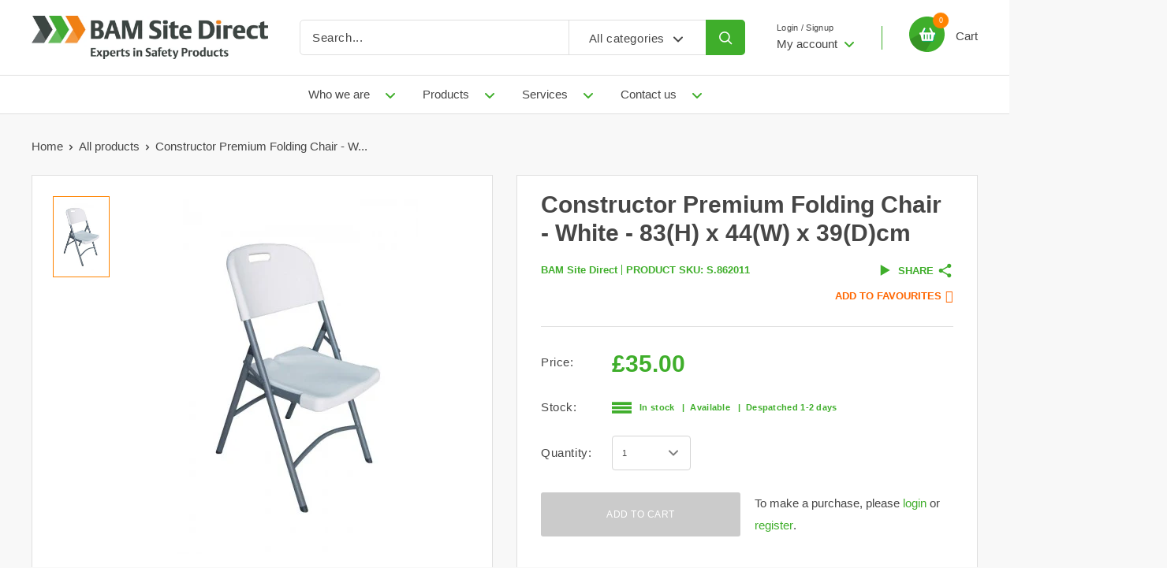

--- FILE ---
content_type: text/css
request_url: https://bamsitedirect.co.uk/cdn/shop/t/169/assets/custom.css?v=93508609010989683541768901140
body_size: 34844
content:
:root{--bam-colour-primary: #3fae2b;--bam-colour-secondary: #ff8300;--bam-colour-tertiary: #464646}*,:after,:before{-webkit-box-sizing:border-box!important;box-sizing:border-box!important;-webkit-font-smoothing:antialiased;-moz-osx-font-smoothing:grayscale}html{font-family:sans-serif;-webkit-text-size-adjust:100%;-moz-text-size-adjust:100%;-ms-text-size-adjust:100%;text-size-adjust:100%;-ms-overflow-style:-ms-autohiding-scrollbar;overscroll-behavior-x:none}body{margin:0}[hidden]{display:none}article,aside,details,figcaption,figure,footer,header,main,nav,section,summary{display:block}audio,canvas,progress,video{display:inline-block;vertical-align:baseline}audio:not([controls]){display:none;height:0}:active{outline:none}a{color:inherit;background-color:transparent;text-decoration:none}a:active,a:hover{outline:0}b,strong{font-weight:700}small{font-size:80%}h1,h2,h3,h4,h5,h6,p{margin-top:0;font-size:inherit;font-weight:inherit}h1:last-child,h2:last-child,h3:last-child,h4:last-child,h5:last-child,h6:last-child,p:last-child{margin-bottom:0}img{max-width:100%;height:auto;border-style:none;vertical-align:top}ol,ul{margin:0;padding:0;list-style-position:inside}pre{overflow:auto}code,kbd,pre,samp{font-family:monospace,monospace;font-size:16px}button,input,optgroup,select,textarea{color:inherit;font:inherit;margin:0}button,input[type=submit]{padding:0;overflow:visible;background:none;border:none;border-radius:0;-webkit-appearance:none}button,select{text-transform:none}button,html input[type=button],input[type=reset],input[type=submit]{-webkit-appearance:button;cursor:pointer}button[disabled],html input[disabled]{cursor:default}button::-moz-focus-inner,input::-moz-focus-inner{border:0;padding:0}input{line-height:normal;-moz-appearance:none;border-radius:0}input[type=checkbox],input[type=radio]{-webkit-box-sizing:border-box;box-sizing:border-box;padding:0}input[type=number]::-webkit-inner-spin-button,input[type=number]::-webkit-outer-spin-button{height:auto}input[type=search]{-webkit-appearance:none;-webkit-box-sizing:content-box;box-sizing:content-box}input[type=search]::-webkit-search-cancel-button,input[type=search]::-webkit-search-decoration{-webkit-appearance:none}input::-webkit-input-placeholder,textarea::-webkit-input-placeholder{color:inherit}input::-moz-placeholder,textarea::-moz-placeholder{color:inherit}input:-ms-input-placeholder,textarea:-ms-input-placeholder{color:inherit}input::-ms-input-placeholder,textarea::-ms-input-placeholder{color:inherit}input::placeholder,textarea::placeholder{color:inherit}fieldset{border:1px solid #c0c0c0;margin:0 2px;padding:6px 10px 12px}legend{border:0;padding:0}textarea{overflow:auto}optgroup{font-weight:700}table{border-collapse:collapse;border-spacing:0}td,th{padding:0}html{background:#f8f8f8;color:#464646;font-family:Helvetica Neue,Helvetica,sans-serif;font-weight:500;font-size:14px;line-height:1.87}@media screen and (min-width:641px){html{font-size:15px}}body,h1,h2,h3,h4,h5,h6{font-family:Helvetica Neue,Helvetica,sans-serif}.heading{font-family:Helvetica Neue,Helvetica,sans-serif;font-weight:600;color:#464646}.h1,.rte h1,.shopify-challenge__container:before{margin-bottom:20px;font-size:24px;line-height:1.45}.h2,.mini-cart__price-list .exemptify_ex_vat,.mini-cart__price-list .exemptify_inc_vat,.mini-cart__price-list .price,.mini-cart__price-list .tax-free-price,.product-form__info-content .exemptify_ex_vat,.product-form__info-content .exemptify_inc_vat,.product-form__info-content .price,.product-form__info-content .tax-free-price,.product-item__price-list .exemptify_ex_vat,.product-item__price-list .exemptify_inc_vat,.product-item__price-list .price,.product-item__price-list .tax-free-price,.rte h2{font-size:22px;line-height:1.55}#shopify-product-reviews .spr-header-title,.h3,.rte h3{font-size:20px;line-height:1.4;margin-bottom:10px}.h4,.rte h4{font-size:16px;line-height:1.75}.h5,.rte h5{font-size:14px;line-height:1.85;text-transform:uppercase}.h6,.rte h6{font-size:12px;line-height:1.85;text-transform:uppercase}@media screen and (min-width:641px){.h1,.rte h1,.shopify-challenge__container:before{font-size:38px;line-height:46px}.h2,.mini-cart__price-list .exemptify_ex_vat,.mini-cart__price-list .exemptify_inc_vat,.mini-cart__price-list .price,.mini-cart__price-list .tax-free-price,.product-form__info-content .exemptify_ex_vat,.product-form__info-content .exemptify_inc_vat,.product-form__info-content .price,.product-form__info-content .tax-free-price,.product-item__price-list .exemptify_ex_vat,.product-item__price-list .exemptify_inc_vat,.product-item__price-list .price,.product-item__price-list .tax-free-price,.rte h2{font-size:30px;line-height:36px}#shopify-product-reviews .spr-header-title,.h3,.rte h3{font-size:20px;line-height:1.5}.h4,.rte h4{font-size:18px;line-height:1.7}.h5,.rte h5{font-size:16px;line-height:1.75}.h6,.rte h6{font-size:13px;line-height:1.7}}.highlight,.text--strong{color:#3fae2b;font-weight:600}.text--pull{margin-top:-.435em}.footer{background:#fff;border-top:1px solid #E0E0E0;padding:10px 0 30px}.footer__block-list{display:-webkit-box;display:-ms-flexbox;display:flex;-webkit-box-orient:vertical;-webkit-box-direction:normal;-ms-flex-direction:column;flex-direction:column;-ms-flex-wrap:wrap;flex-wrap:wrap}.footer__title{display:block;margin-bottom:15px;text-align:left;width:100%}.footer__title[disabled]{cursor:text;-webkit-user-select:text;-moz-user-select:text;-ms-user-select:text;user-select:text}.footer__linklist{margin-top:-8px;margin-bottom:-5px;line-height:1.4}.footer__newsletter-form{margin-top:20px}.footer__newsletter-form .button{margin-top:0}.footer__link-item{display:block;padding:5px 0}.footer__aside{display:-webkit-box;display:-ms-flexbox;display:flex;-webkit-box-orient:vertical;-webkit-box-direction:normal;-ms-flex-direction:column;flex-direction:column;font-size:12px;margin-top:20px}.footer__aside-item{margin-top:20px}@media screen and (min-width:1000px){.footer__aside-item{margin-top:34px;padding:0 25px;width:25%}}.footer__aside-item--copyright{margin-top:45px;-webkit-box-ordinal-group:2;-ms-flex-order:1;order:1;padding:0}.footer__aside-item--payment{margin-top:30px!important;padding:0!important;width:100%!important}.footer__aside-item--social .social-media__item{margin:2.5px}.footer__aside-item--social .social-media__item-list{margin:-2.5px}.footer__aside-item--social .social-media__item svg{height:45px;width:45px}.footer__block-item--text .additional-content{margin-top:40px}.footer__block-item--text .additional-content img,.footer__block-item--text .additional-content p{margin:0}.footer__aside-title{font-size:13px;font-weight:700;line-height:17px;margin-bottom:10px}@media screen and (max-width:640px){.footer__block-item{margin-right:-20px;padding-right:20px;border-bottom:1px solid #E0E0E0}.footer__block-item--newsletter{border-bottom:none;-webkit-box-ordinal-group:2;-ms-flex-order:1;order:1}.footer__title{display:-webkit-box;display:-ms-flexbox;display:flex;-webkit-box-align:center;-ms-flex-align:center;align-items:center;-webkit-box-pack:justify;-ms-flex-pack:justify;justify-content:space-between;margin-bottom:0;padding:19px 0}.footer__collapsible{height:0;overflow:hidden;-webkit-transition:.3s ease-in-out;-o-transition:.3s ease-in-out;transition:.3s ease-in-out}.footer__collapsible-content{padding:0 20px 25px 0}.footer__block-item .rte{margin-top:-.425em}}@media screen and (min-width:641px){.footer{padding:0}.footer__wrapper{padding:50px 0}.footer__block-list{-webkit-box-orient:horizontal;-webkit-box-direction:normal;-ms-flex-direction:row;flex-direction:row;margin:-20px -35px}.footer__block-item{-webkit-box-flex:0;-ms-flex:0 0 50%;flex:0 0 50%;padding:20px 35px}.footer__block-item--newsletter{-ms-flex-preferred-size:50%;flex-basis:50%}}@media screen and (min-width:641px) and (-ms-high-contrast:active),screen and (min-width:641px) and (-ms-high-contrast:none){.footer__block-item--newsletter{-ms-flex-preferred-size:auto;flex-basis:auto;width:50%}}@media screen and (min-width:641px){.footer__block-item .plus-button{display:none}.footer__linklist{margin-top:-2px;margin-bottom:0}.footer__aside{-webkit-box-orient:horizontal;-webkit-box-direction:normal;-ms-flex-direction:row;flex-direction:row;-ms-flex-wrap:wrap;flex-wrap:wrap;-webkit-box-pack:start;-ms-flex-pack:start;justify-content:flex-start;margin-top:40px;font-size:15px}.footer__aside-item{margin-top:0}.footer__aside-item--copyright{letter-spacing:.6px;text-align:center;width:100%}.footer__aside-item--copyright:not(:only-child){margin-top:75px}}@media screen and (min-width:1000px){.footer__block-item{-webkit-box-flex:1;-ms-flex:1 0 auto;flex:1 0 auto;-ms-flex-preferred-size:20%;flex-basis:20%}}@media screen and (min-width:1000px) and (-ms-high-contrast:active),screen and (min-width:1000px) and (-ms-high-contrast:none){.footer__block-item{-ms-flex-preferred-size:auto;flex-basis:auto;width:20%}}@media screen and (min-width:1000px){.footer__block-item--text{-ms-flex-preferred-size:35%;flex-basis:35%}}@media screen and (min-width:1000px) and (-ms-high-contrast:active),screen and (min-width:1000px) and (-ms-high-contrast:none){.footer__block-item--text{-ms-flex-preferred-size:auto;flex-basis:auto;width:35%}}@media screen and (min-width:1000px){.footer__block-item--newsletter{-ms-flex-preferred-size:25%;flex-basis:25%;max-width:25%}}@media screen and (min-width:1000px) and (-ms-high-contrast:active),screen and (min-width:1000px) and (-ms-high-contrast:none){.footer__block-item--newsletter{-ms-flex-preferred-size:auto;flex-basis:auto;width:25%}}@media screen and (min-width:1000px){.footer__block-item--links{max-width:20%}.footer__aside{-webkit-box-align:start;-ms-flex-align:start;align-items:flex-start;margin-top:60px}.footer__aside-item{width:25%}.footer__aside-item--social{padding:0 25px;width:65%}.footer__aside-item--copyright{-webkit-box-ordinal-group:1;-ms-flex-order:0;order:0;-ms-flex-item-align:center;-ms-grid-row-align:center;align-self:center;margin-top:0!important;margin-bottom:-8px;width:35%;text-align:left}}.header{background:#fff;border-bottom:1px solid #E0E0E0;color:#464646;position:relative;padding:15px 0;-webkit-transition:.3s ease-in-out;-o-transition:.3s ease-in-out;transition:.3s ease-in-out}.header__inner{display:-webkit-box;display:-ms-flexbox;display:flex;-ms-flex-wrap:wrap;flex-wrap:wrap;-webkit-box-align:center;-ms-flex-align:center;align-items:center}.header__inner--centered{-webkit-box-pack:center;-ms-flex-pack:center;justify-content:center}.header__logo{display:inline-block;vertical-align:middle;margin-bottom:0}@media screen and (max-width:640px){.header__logo{margin:0 auto;-webkit-transform:translateX(-20px);-ms-transform:translateX(-20px);transform:translate(-20px)}}.header__logo-link{display:block}.header__logo-image{display:block;vertical-align:middle;max-height:60px;-webkit-transition:.3s ease-in-out;-o-transition:.3s ease-in-out;transition:.3s ease-in-out}@media screen and (max-width:640px){.header__logo-image{height:auto;max-width:180px}}@media screen and (min-width:641px){.header__logo-image{max-width:200px}}@media screen and (min-width:1000px){.header__logo-image{max-width:300px}}.header__desktop-nav{position:relative;margin-right:22px}.header__desktop-nav-toggle{border-radius:3px;padding:0 15px}.header__desktop-nav-toggle>span{display:-webkit-box;display:-ms-flexbox;display:flex;-webkit-box-align:center;-ms-flex-align:center;align-items:center}.header__desktop-nav-text{position:relative;top:1px}.header__mobile-nav{display:inline-block;margin-right:20px}.header__mobile-nav-toggle{top:-1px}.header .icon--account,.header .icon--cart,.header .icon--close,.header .icon--hamburger,.header .icon--hamburger-mobile,.header .icon--search{display:block}.header .icon--account{width:20px;height:22px}.header .icon--hamburger{width:20px;height:14px}@media screen and (min-width:1000px){.header .icon--hamburger{margin-right:15px}}.header .icon--hamburger-mobile{width:20px;height:16px}.header .icon--cart{width:27px;height:24px}.header .icon--search{width:22px;height:22px;margin:0 auto}.header .icon--close{width:19px;height:19px}.header__search-bar-wrapper{-webkit-box-flex:1;-ms-flex:1 0 auto;flex:1 0 auto}@media screen and (max-width:640px){.header{display:-webkit-box;display:-ms-flexbox;display:flex;-webkit-box-align:center;-ms-flex-align:center;align-items:center;min-height:64px}.header>.container{width:100%}}@media screen and (min-width:641px){.header{padding:20px 0}.header__inner{-ms-flex-wrap:nowrap;flex-wrap:nowrap}.header__logo{margin-right:35px}}@media screen and (min-width:1280px){.header__logo{margin-right:40px}.header__desktop-nav{margin-right:30px}.header__desktop-nav-toggle{font-size:16px}}.header__action-list{display:-webkit-box;display:-ms-flexbox;display:flex;-webkit-box-align:center;-ms-flex-align:center;align-items:center;margin-left:auto}@media screen and (max-width:640px){.header__action-list{display:-webkit-box;display:-ms-flexbox;display:flex;-ms-flex-pack:distribute;justify-content:space-around;margin:20px auto 0;width:100%}}.header__action-item{padding:0 9px}.header__action-item:last-child{padding-right:4px}.header__action-item-title{color:#464646;display:block;font-size:11px;letter-spacing:.3px;line-height:16px;font-weight:500}.header__action-item-link{display:block;font-size:15px;font-weight:500;line-height:26px}@media screen and (min-width:641px){.header__action-item--cart{position:relative}}@media screen and (min-width:1280px){.header__action-item--cart:before{content:"";background:#3fae2b;height:30px;width:1px;position:absolute;left:0;top:50%;-webkit-transform:translateY(-50%);-ms-transform:translateY(-50%);transform:translateY(-50%)}}.header__action-item--account svg{color:#3fae2b;margin-bottom:1px;margin-left:5px}@media screen and (max-width:640px){.header__action-item--account svg{display:none}}.header__action-item .icon--arrow-bottom{height:8px;margin-left:4px;width:12px}.header__action-item .icon--arrow-bottom path{stroke:#3fae2b}@media screen and (min-width:1280px){.header__cart-icon{display:inline-block;margin-right:10px}}.header__cart-count{background:#ff8300;border-radius:100%;color:#fff;display:-webkit-inline-box;display:-ms-inline-flexbox;display:inline-flex;-webkit-box-align:center;-ms-flex-align:center;align-items:center;-webkit-box-pack:center;-ms-flex-pack:center;justify-content:center;font-size:9px;font-weight:500;height:20px;min-width:20px;padding:4px;text-align:center;position:absolute;right:-5px;top:-5px;-webkit-transition:-webkit-transform .35s ease-in-out;transition:-webkit-transform .35s ease-in-out;-o-transition:transform .35s ease-in-out;transition:transform .35s ease-in-out;transition:transform .35s ease-in-out,-webkit-transform .35s ease-in-out;will-change:transform;-webkit-transform:scale(1.01);-ms-transform:scale(1.01);transform:scale(1.01);z-index:1}.header__action-item--currency,.header__action-item--locale{margin-right:25px;padding:0 24px}.header__currency-selector{font-weight:500;font-size:16px}.header__action-item .icon--lock-2{width:12px;height:15px}.header__action-item .icon--lock-2+span{margin-left:14px}.header__cart-toggle:hover .header__cart-count,.header__cart-toggle[aria-expanded=true] .header__cart-count{-webkit-transform:scale(1.2);-ms-transform:scale(1.2);transform:scale(1.2)}@media screen and (max-width:640px){.header__cart-icon .icon-state__secondary.icon-state__secondary{left:14px}.header__action-item .icon--lock-2{display:block}.header__search-bar-wrapper{background:#fff;-webkit-box-shadow:0 5px 5px -2px rgba(0,0,0,.1),5px 0 5px -2px rgba(0,0,0,.1),0 -5px 5px -2px rgba(0,0,0,.1);box-shadow:0 5px 5px -2px #0000001a,5px 0 5px -2px #0000001a,0 -5px 5px -2px #0000001a;padding:20px;position:absolute;bottom:0;left:0;-webkit-transition:visibility .25s ease-in-out,margin-bottom .25s ease-in-out;-o-transition:visibility .25s ease-in-out,margin-bottom .25s ease-in-out;transition:visibility .25s ease-in-out,margin-bottom .25s ease-in-out;visibility:hidden;width:100%;z-index:-1}.header__search-bar-wrapper form{padding:0}.header__search-bar-wrapper.is-visible{visibility:visible;margin-bottom:-80px}}@media screen and (min-width:641px){.header__action-list{padding-left:28px}.header__action-item,.header__action-item-content{position:relative}.header__action-item-content{max-width:-webkit-max-content;max-width:-moz-max-content;max-width:max-content}.header__action-item .icon--lock-2{vertical-align:text-top}}@media screen and (min-width:1000px){.header__action-list{padding-left:5px}.header__action-item:not(:last-child):after{position:absolute;content:"";right:0;top:calc(50% - 17px);height:34px;width:1px}.header__action-item--currency{margin-right:20px}}@media screen and (min-width:1000px) and (max-width:1279px){.header__action-item:not(.header__action-item--currency):not(.header__action-item--locale):after{display:none}.header__action-item--currency+.header__action-item--locale{padding-left:9px}.header__action-item.hidden-tablet-and-up:first-child+.header__action-item{padding-left:35px}}@media screen and (min-width:1280px){.header__action-item{padding:0 35px}.header__action-item:last-child{padding-right:0}.header__action-item--currency,.header__action-item--locale{margin-right:0}}#account-popover.popover .form__input-wrapper{margin-bottom:15px}#account-popover.popover .form__field{border:1px solid #D5D5D5;border-radius:2px;color:#464646;font-size:14px;line-height:16px;font-weight:500}#account-popover.popover .form__field#login-customer[email]:-internal-autofill-selected,#account-popover.popover .form__field#login-customer[email]:-internal-autofill-selected:focus,#account-popover.popover .form__field#login-customer[email]:-internal-autofill-selected:hover,#account-popover.popover .form__field#login-customer[email]:-webkit-autofill,#account-popover.popover .form__field#login-customer[email]:-webkit-autofill:focus,#account-popover.popover .form__field#login-customer[email]:-webkit-autofill:hover{background:#fff!important}#account-popover.popover .form__field#login-customer[password]:-internal-autofill-selected,#account-popover.popover .form__field#login-customer[password]:-internal-autofill-selected:focus,#account-popover.popover .form__field#login-customer[password]:-internal-autofill-selected:hover,#account-popover.popover .form__field#login-customer[password]:-webkit-autofill,#account-popover.popover .form__field#login-customer[password]:-webkit-autofill:focus,#account-popover.popover .form__field#login-customer[password]:-webkit-autofill:hover{background:#fff!important}#account-popover.popover .form__floating-label{color:#464646;font-size:11px;font-weight:500}.modal{position:fixed;top:0;left:0;width:100%;height:100%;margin:0 auto;z-index:200000;visibility:hidden;pointer-events:none;opacity:0;-webkit-transition:opacity .2s ease-in-out,visibility .2s ease-in-out;-o-transition:opacity .2s ease-in-out,visibility .2s ease-in-out;transition:opacity .2s ease-in-out,visibility .2s ease-in-out}@media screen and (min-width:641px){.modal{display:-webkit-box;display:-ms-flexbox;display:flex;-webkit-box-pack:center;-ms-flex-pack:center;justify-content:center;-webkit-box-align:center;-ms-flex-align:center;align-items:center}}.modal:before{position:fixed;content:"";top:0;left:0;width:100%;height:100%;background:#00000059;pointer-events:none}.modal[aria-hidden=false]{visibility:visible;opacity:1;pointer-events:auto}.modal[aria-hidden=false] .modal__dialog{-webkit-transform:scale(1);-ms-transform:scale(1);transform:scale(1);transition:visibility .4s linear,-webkit-transform .4s cubic-bezier(.18,1.25,.4,1);-webkit-transition:visibility .4s linear,-webkit-transform .4s cubic-bezier(.18,1.25,.4,1);-o-transition:transform .4s cubic-bezier(.18,1.25,.4,1),visibility .4s linear;transition:transform .4s cubic-bezier(.18,1.25,.4,1),visibility .4s linear;transition:transform .4s cubic-bezier(.18,1.25,.4,1),visibility .4s linear,-webkit-transform .4s cubic-bezier(.18,1.25,.4,1)}.modal__dialog{background:#fff;border:1px solid #E9E9E9;position:absolute;width:100%;height:100%;max-height:80vh;overflow:auto;-webkit-overflow-scrolling:touch;-webkit-transform:scale(.9);-ms-transform:scale(.9);transform:scale(.9);transition:visibility .25s ease-in-out,-webkit-transform .25s ease-in-out;-webkit-transition:visibility .25s ease-in-out,-webkit-transform .25s ease-in-out;-o-transition:transform .25s ease-in-out,visibility .25s ease-in-out;transition:transform .25s ease-in-out,visibility .25s ease-in-out;transition:transform .25s ease-in-out,visibility .25s ease-in-out,-webkit-transform .25s ease-in-out}@media screen and (min-width:641px){.modal__dialog{width:580px;height:auto;max-height:80vh}.modal__dialog--stretch{margin-left:auto;margin-right:auto;max-width:1200px;-webkit-transform:translate(-50%,-50%)!important;-ms-transform:translate(-50%,-50%)!important;transform:translate(-50%,-50%)!important;left:50%;top:50%;width:calc(100% - 80px)}}@media screen and (min-width:641px){.modal__dialog .card__section{padding:40px}.modal__dialog .card__section--tight{padding:25px 30px}}.modal__dialog .card__section .product-meta{margin:0 0 10px}.modal__dialog .card__section .product-meta__title{color:#464646;margin-bottom:10px}.modal__loader{display:none;padding:60px 0;text-align:center}.modal__loader .icon--search-loader{width:35px;height:35px;color:#ff8300}.modal__header{position:-webkit-sticky;position:sticky;top:0;display:-webkit-box;display:-ms-flexbox;display:flex;-webkit-box-align:center;-ms-flex-align:center;align-items:center;-webkit-box-pack:justify;-ms-flex-pack:justify;justify-content:space-between;border-bottom:1px solid #E0E0E0;background:#fff;z-index:1}@media screen and (min-width:641px){.modal__header{position:relative;display:block;padding-bottom:0;text-align:center;border-bottom:none}}.modal__header+.modal__content{padding-top:30px}.modal__content,.modal__header{padding:20px}@media screen and (min-width:641px){.modal__content,.modal__header{padding:30px}}@media screen and (max-width:640px){.modal__content--ios-push{padding-bottom:45px}}.modal__title{margin-bottom:0;text-align:center}.modal__description{display:block;margin-bottom:30px;text-align:center}@media screen and (min-width:641px){.modal__description{margin-top:-18px}}.modal__close{color:#3fae2b;padding:10px;-webkit-transition:color .25s ease-in-out;-o-transition:color .25s ease-in-out;transition:color .25s ease-in-out;z-index:1}.modal__close:hover{color:#464646!important}@media screen and (min-width:641px){.modal__close{position:absolute;right:10px;top:10px}}.modal__close svg{display:block;width:20px;height:20px}.modal .card{background:none}.modal.is-loading .modal__loader{display:block}.modal.is-loading .modal__inner{display:none}.modal#modal-size-guide iframe{border:none;height:400px;width:100%}.modal#modal-size-guide img{height:auto;width:100%}.popover{background:#fff;-webkit-box-shadow:0 1px 5px 2px rgba(0,0,0,.1);box-shadow:0 1px 5px 2px #0000001a;color:#464646;opacity:0;position:absolute;width:100vw;left:0;top:100%;-webkit-transform:scale(.9);-ms-transform:scale(.9);transform:scale(.9);-webkit-transition:opacity .25s ease-in-out,visibility .25s ease-in-out,-webkit-transform .25s ease-in-out;transition:opacity .25s ease-in-out,visibility .25s ease-in-out,-webkit-transform .25s ease-in-out;-o-transition:opacity .25s ease-in-out,transform .25s ease-in-out,visibility .25s ease-in-out;transition:opacity .25s ease-in-out,transform .25s ease-in-out,visibility .25s ease-in-out;transition:opacity .25s ease-in-out,transform .25s ease-in-out,visibility .25s ease-in-out,-webkit-transform .25s ease-in-out;will-change:transform;visibility:hidden;z-index:10}@media screen and (max-width:640px){.popover{height:auto!important}}.popover--large{text-align:center}.popover__inner{padding:15px 25px 20px}@media screen and (max-width:640px){.popover__inner{padding-bottom:40px}}.popover__inner--no-padding{padding-left:0!important;padding-right:0!important}.popover__header{padding:12px 0 30px}.popover__title{color:#3fae2b;font-size:20px;font-weight:600;line-height:29px;margin-bottom:4px}.popover__legend{color:#666;font-size:15px;letter-spacing:.6px;line-height:26px;margin-bottom:20px}.popover__secondary-action{font-size:11px;letter-spacing:.3px;line-height:16px;margin-top:15px}.popover__secondary-action .link--accented,.popover__secondary-action a{color:#3fae2b}.popover__secondary-action>p{margin-bottom:0}.popover__secondary-action p+p{margin-top:10px}.popover[aria-hidden=false]{opacity:1;-webkit-transform:scale(1.001);-ms-transform:scale(1.001);transform:scale(1.001);transition:opacity .4s cubic-bezier(0,1,.4,1),visibility .4s linear,-webkit-transform .4s cubic-bezier(.18,1.25,.4,1);-webkit-transition:opacity .4s cubic-bezier(0,1,.4,1),visibility .4s linear,-webkit-transform .4s cubic-bezier(.18,1.25,.4,1);-o-transition:opacity .4s cubic-bezier(0,1,.4,1),transform .4s cubic-bezier(.18,1.25,.4,1),visibility .4s linear;transition:opacity .4s cubic-bezier(0,1,.4,1),transform .4s cubic-bezier(.18,1.25,.4,1),visibility .4s linear;transition:opacity .4s cubic-bezier(0,1,.4,1),transform .4s cubic-bezier(.18,1.25,.4,1),visibility .4s linear,-webkit-transform .4s cubic-bezier(.18,1.25,.4,1);visibility:visible}@media screen and (min-width:1000px){.popover .icon--nav-triangle-borderless{position:absolute;bottom:100%;right:67px;width:18px;height:8px;z-index:2;-webkit-filter:drop-shadow(0 -2px 2px rgba(0,0,0,.12));filter:drop-shadow(0 -2px 2px rgba(0,0,0,.12))}}.popover .form__submit{margin:0}@media screen and (max-width:640px){.popover__panel,.popover__panel-list{height:100%!important}.popover__inner{display:-webkit-box;display:-ms-flexbox;display:flex;-webkit-box-orient:vertical;-webkit-box-direction:normal;-ms-flex-direction:column;flex-direction:column;-webkit-box-pack:justify;-ms-flex-pack:justify;justify-content:space-between;overflow:auto;-webkit-overflow-scrolling:touch}}@media screen and (min-width:641px){.popover{width:auto;min-width:160px;right:-2px;top:calc(100% + 15px);left:auto;border-radius:3px}.popover .icon--nav-triangle-borderless{right:27px}.popover--large{min-width:320px}.popover__inner{padding:15px 25px 20px}.popover__header{padding-bottom:15px}.popover__title{font-size:18px;margin-bottom:8px}}@media screen and (min-width:1280px){.popover{top:calc(100% + 4px)}}.popover__linklist{white-space:nowrap}.popover__link-item{display:block;padding:2px 25px;cursor:pointer;width:100%;-webkit-transition:color .15s ease-in-out,background .15s ease-in-out;-o-transition:color .15s ease-in-out,background .15s ease-in-out;transition:color .15s ease-in-out,background .15s ease-in-out}.popover__panel-list{position:relative;overflow:hidden;-webkit-transition:height .2s ease-in-out;-o-transition:height .2s ease-in-out;transition:height .2s ease-in-out}.popover__panel{width:100%;visibility:hidden;transition:visibility .5s cubic-bezier(.23,1,.32,1),-webkit-transform .5s cubic-bezier(.23,1,.32,1);-webkit-transition:visibility .5s cubic-bezier(.23,1,.32,1),-webkit-transform .5s cubic-bezier(.23,1,.32,1);-o-transition:transform .5s cubic-bezier(.23,1,.32,1),visibility .5s cubic-bezier(.23,1,.32,1);transition:transform .5s cubic-bezier(.23,1,.32,1),visibility .5s cubic-bezier(.23,1,.32,1);transition:transform .5s cubic-bezier(.23,1,.32,1),visibility .5s cubic-bezier(.23,1,.32,1),-webkit-transform .5s cubic-bezier(.23,1,.32,1)}.popover__panel--default{-webkit-transform:translateX(-100%);-ms-transform:translateX(-100%);transform:translate(-100%)}.popover__panel--sliding{position:absolute;top:0;left:0;-webkit-transform:translateX(100%);-ms-transform:translateX(100%);transform:translate(100%)}.popover[aria-hidden=false] .popover__panel.is-selected{visibility:visible}.popover__panel.is-selected{-webkit-transform:translateX(0);-ms-transform:translateX(0);transform:translate(0)}.popover--password .icon--nav-triangle-borderless{right:21px}.popover--currency,.popover--locale{min-width:0}@media screen and (min-width:641px){.popover--password .popover__inner{padding-bottom:25px}.popover--password .icon--nav-triangle-borderless{right:calc(50% - 13px)}.popover--currency{top:calc(100% + 3px);right:auto;left:-2px}.popover--currency .icon--nav-triangle-borderless{right:23px}.popover--locale{top:calc(100% + 3px);right:-26px}.popover--locale .icon--nav-triangle-borderless{right:23px}.popover--logged{right:-47px}.popover--logged .icon--nav-triangle-borderless{right:50px}.popover--unlogged{right:-5px}.popover--unlogged .icon--nav-triangle-borderless{right:6px}}@media screen and (min-width:1280px){.popover--password{top:calc(100% + 15px);right:-2px}.popover--logged{right:-32px}.popover--logged .icon--nav-triangle-borderless{right:29px}.popover--unlogged{right:0;-webkit-transform:scale(.9) translateX(calc(50% - 7px));-ms-transform:scale(.9) translateX(calc(50% - 7px));transform:scale(.9) translate(calc(50% - 7px))}.popover--unlogged .icon--nav-triangle-borderless{left:calc(50% - 8px)}.popover--unlogged[aria-hidden=false]{-webkit-transform:scale(1) translateX(50%);-ms-transform:scale(1) translateX(50%);transform:scale(1) translate(50%);-webkit-transform:scale(1) translateX(calc(50% - 7px));-ms-transform:scale(1) translateX(calc(50% - 7px));transform:scale(1) translate(calc(50% - 7px))}}.html-sitemap__group+.html-sitemap__group{margin-top:40px}.html-sitemap__group .heading{font-size:16px;line-height:1.75}@media screen and (min-width:641px){.html-sitemap__group .heading{font-size:18px;line-height:1.7}}.html-sitemap__group ul{display:-webkit-box;display:-ms-flexbox;display:flex;-ms-flex-wrap:wrap;flex-wrap:wrap}@media screen and (min-width:641px){.html-sitemap__group li{width:calc(50% - 30px)}.html-sitemap__group li:nth-child(2n){margin-left:60px}}.rte .html-sitemap__group li a{color:#464646;text-decoration:none;text-transform:.3s ease-in-out}.rte .html-sitemap__group li a:hover,.template-account .card__header .heading,.template-account .card__section .heading,.template-customers .card__header .heading,.template-customers .card__section .heading{color:#3fae2b}.template-customers .card__header{padding:20px 25px}.template-customers .card .table-wrapper{border-top:1px solid #E0E0E0}.template-addresses .card__section .heading{color:#3fae2b}.address-list__item{padding:24px 20px}.address-list__item .heading{color:#3fae2b;font-size:12px;font-weight:600;line-height:17px;letter-spacing:3px}.address-list__action-list{font-size:13px;margin-top:14px}.address-list__action-list>:last-child{margin-left:50px}.address-list,.address-list__item+.address-list__item{border-top:1px solid #E0E0E0}@media screen and (max-width:640px){.address-list,.address-list__item+.address-list__item{display:block;position:relative;border-top:none}.address-list:before,.address-list__item+.address-list__item:before{position:absolute;content:"";height:1px;width:calc(100% - 20px);top:0;left:20px;background:#e0e0e0}}@media screen and (min-width:641px){.template-addresses .card__section--tight{padding-right:20px}.address-list{display:-webkit-box;display:-ms-flexbox;display:flex;-ms-flex-wrap:wrap;flex-wrap:wrap}.address-list__item{display:-webkit-box;display:-ms-flexbox;display:flex;-webkit-box-pack:justify;-ms-flex-pack:justify;justify-content:space-between;-webkit-box-orient:vertical;-webkit-box-direction:normal;-ms-flex-direction:column;flex-direction:column;-webkit-box-flex:0;-ms-flex:0 0 50%;flex:0 0 50%;padding-left:30px;padding-right:30px;-webkit-box-shadow:0 1px #E0E0E0,1px 0 #E0E0E0;box-shadow:0 1px #e0e0e0,1px 0 #e0e0e0;border-top:none!important}}@media screen and (min-width:1280px){.address-list__item{-ms-flex-preferred-size:33.333333%;flex-basis:33.333333%}}@media screen and (min-width:1280px) and (-ms-high-contrast:active),screen and (min-width:1280px) and (-ms-high-contrast:none){.address-list__item{-ms-flex-preferred-size:auto;flex-basis:auto;width:33.333333%}}@media screen and (min-width:1000px){#modal-address-new .modal__header{padding-bottom:5px}}#modal-address-new .heading{color:#3fae2b}#modal-address-new .form__submit{margin-top:0}.newsletter{margin-top:30px}.newsletter__form{padding-bottom:10px}.newsletter__form input{height:55px}.newsletter__form .button{text-align:center}.newsletter__text{margin-top:16px}.newsletter--compact .newsletter__form{padding-bottom:0}.newsletter--compact .newsletter__text{margin-top:16px}.modal--newsletter{bottom:0;top:auto;height:auto}.modal--newsletter .modal__dialog{position:relative;height:auto;padding:48px 20px 20px}.popup-newsletter__title{text-align:center;margin-bottom:10px;font-size:20px}.popup-newsletter__close{position:absolute;right:20px;top:16px;color:#3fae2b}.popup-newsletter__close svg{width:15px;height:15px}.popup-newsletter__content{text-align:center}.popup-newsletter__form{margin-top:20px}@media screen and (min-width:641px){.modal--newsletter{height:100%}.modal--newsletter .modal__dialog{max-width:540px;padding:64px 80px 80px}.popup-newsletter__close{position:absolute;right:30px;top:24px}.popup-newsletter__close svg{width:20px;height:20px}.popup-newsletter__title{font-size:28px}.popup-newsletter__form{margin-top:30px}}.modal--exit-popup{bottom:0;top:auto;height:auto}.modal--exit-popup .modal__dialog{position:relative;height:auto;padding:48px 20px 20px}.exit-popup__title{text-align:center;margin-bottom:8px;font-size:28px;line-height:1.2}.exit-popup__subheading{text-align:center;font-size:18px}.exit-popup__close{color:#3fae2b;position:absolute;right:20px;top:16px}.exit-popup__close svg{width:15px;height:15px}.exit-popup__form{margin-top:20px}.exit-popup__pay-more{display:block;margin-top:20px;text-align:center;margin-left:auto;margin-right:auto}@media screen and (min-width:641px){.modal--exit-popup{height:100%}.modal--exit-popup .modal__dialog{max-width:540px;padding:95px 80px 30px}.exit-popup__close{position:absolute;right:30px;top:24px}.exit-popup__close svg{width:20px;height:20px}.exit-popup__title{font-size:48px}.exit-popup__form{margin-top:30px}.exit-popup__pay-more{margin-top:75px}}.password{display:-webkit-box;display:-ms-flexbox;display:flex;-webkit-box-align:center;-ms-flex-align:center;align-items:center;-webkit-box-pack:center;-ms-flex-pack:center;justify-content:center;-webkit-box-orient:vertical;-webkit-box-direction:normal;-ms-flex-direction:column;flex-direction:column;height:100vh;padding:20px 0}.password__content{display:-webkit-box;display:-ms-flexbox;display:flex;-webkit-box-align:center;-ms-flex-align:center;align-items:center;-webkit-box-flex:1;-ms-flex:1 0 auto;flex:1 0 auto}.password__content{text-align:center}.password__footer{font-size:13px;text-align:center}.password__footer-social{display:-webkit-box;display:-ms-flexbox;display:flex;-webkit-box-pack:center;-ms-flex-pack:center;justify-content:center;margin-top:15px}.password__social-text{margin-right:20px}.password__powered-by a{display:inline-block;margin-left:4px;vertical-align:bottom}.password__powered-by svg{width:98px;height:28px}.password__admin-link{display:block;margin-left:18px}@media screen and (min-width:1000px){.template-password .header{padding-top:30px;padding-bottom:30px}.password{padding:40px 0}.password__footer{text-align:left}.password__footer--with-social{display:-webkit-box;display:-ms-flexbox;display:flex;width:100%;-webkit-box-pack:justify;-ms-flex-pack:justify;justify-content:space-between}.password__admin-link{display:inline-block}.password__footer-social{margin-top:0}}.article__image-wrapper{margin-top:4px;position:relative;left:-20px;width:calc(100% + 40px);z-index:1}@media screen and (min-width:641px){.article__image-wrapper{position:relative;width:100%;left:0;overflow:hidden}}.article__toolbar,.article__toolbar-item{display:-webkit-box;display:-ms-flexbox;display:flex;-webkit-box-align:center;-ms-flex-align:center;align-items:center}.article__toolbar{-webkit-box-pack:justify;-ms-flex-pack:justify;justify-content:space-between}.article__toolbar-item .icon--bi-comment{width:24px;height:23px;margin-right:15px}.article__toolbar .social-media__item svg{height:45px;margin:2.5px;width:45px}.article__share-label{color:#3fae2b;font-size:12px;font-weight:600;line-height:17px;letter-spacing:3px;margin-right:20px;text-transform:uppercase}.article__comments-count{color:#3fae2b}.article__inner{max-width:680px;margin:30px auto 50px}@media screen and (min-width:1000px){.article__inner{margin:30px auto 100px}}.article__content{margin-bottom:2.8em}.article__aside{margin-bottom:50px}.article__aside-item{display:-webkit-box;display:-ms-flexbox;display:flex;-webkit-box-align:center;-ms-flex-align:center;align-items:center}.article__aside-item+.article__aside-item{margin-top:20px}.article__aside .social-media__item svg{height:45px;margin:2.5px;width:45px}.article__navigation{display:-webkit-box;display:-ms-flexbox;display:flex;-webkit-box-pack:justify;-ms-flex-pack:justify;justify-content:space-between;-webkit-box-align:center;-ms-flex-align:center;align-items:center;padding:20px 0;border-top:1px solid #E0E0E0;border-bottom:1px solid #E0E0E0;font-size:14px}@media screen and (min-width:1000px){.article__navigation{padding:41px 0}}.article__navigation svg{width:8px;height:12px;vertical-align:-1px}.article__navigation--align-right{-webkit-box-pack:end;-ms-flex-pack:end;justify-content:flex-end}.article__navigation-item--prev svg{margin-right:12px}.article__navigation-item--next svg{margin-left:12px}.article__comment-list{margin-top:50px}.article__comment-list-heading{margin-bottom:30px}.article-comment{display:-webkit-box;display:-ms-flexbox;display:flex;-webkit-box-align:start;-ms-flex-align:start;align-items:flex-start;margin-bottom:32px}.article-comment:first-child{margin-top:30px}.article-comment:last-child{margin-bottom:0}.article-comment__gravatar{border-radius:100%;max-width:50px;margin:5px 22px 0 0}.article-comment__author{margin-bottom:0;font-size:14px}.article-comment__date{display:block;margin-bottom:12px;font-style:italic;font-size:14px}.article__comment-form{margin-top:50px}.article__comment-list+.article__comment-form{margin-top:70px}.article__comment-form-title{margin-bottom:12px}.article__moderated-note{font-style:italic}.article__comment-form-wrapper{margin-top:32px}@media screen and (min-width:641px){.article__content{font-size:16px}.article-comment{margin-bottom:42px}.article-comment__author{margin-bottom:2px;font-size:16px}.article-comment__date{margin-bottom:12px}}.article-item__meta{font-size:12px}.article-item__image{-o-object-fit:cover;object-fit:cover;-o-object-position:center;object-position:center;font-family:"object-fit: cover; object-position: center";-webkit-transform:scale(1.01);-ms-transform:scale(1.01);transform:scale(1.01);transition:opacity .2s ease-in-out,-webkit-transform .95s cubic-bezier(.25,.46,.45,.94);-webkit-transition:opacity .2s ease-in-out,-webkit-transform .95s cubic-bezier(.25,.46,.45,.94);-o-transition:opacity .2s ease-in-out,transform .95s cubic-bezier(.25,.46,.45,.94);transition:opacity .2s ease-in-out,transform .95s cubic-bezier(.25,.46,.45,.94);transition:opacity .2s ease-in-out,transform .95s cubic-bezier(.25,.46,.45,.94),-webkit-transform .95s cubic-bezier(.25,.46,.45,.94)}@media (-ms-high-contrast:active),all and (-ms-high-contrast:none){.article-item__image{display:none!important}}.article-item__image-container{display:block;margin-bottom:15px;overflow:hidden}.article-item__image-container--placeholder{height:200px}@media (-moz-touch-enabled:0),(hover:hover){.article-item:hover .article-item__image{-webkit-transform:scale(1.07);-ms-transform:scale(1.07);transform:scale(1.07)}.article-item:hover .article-item__title{color:#3fae2b}}.article-item__meta-item:not(:last-child):after{display:inline-block;content:"";width:5px;height:5px;margin:-1px 10px 0;border-radius:100%;background:#46464666;vertical-align:middle}.article-item__title{margin-bottom:4px}.article-item__excerpt{margin-top:12px}@media screen and (max-width:999px){.article-item:not(:last-child){padding-bottom:20px}.scroller .article-item:not(:last-child){padding-bottom:0}}@media screen and (min-width:641px){.article-item__meta{font-size:13px}}@media screen and (min-width:1000px){.blog-container--without-sidebar .article-item--featured .aspect-ratio{padding-bottom:40%!important}}@media screen and (min-width:1280px){.article-item__meta-item+.article-item__meta-item:before{margin:0 14px}}.shopify-section__article{max-width:980px}.page__header--blog{margin-bottom:10px!important}.page__header--blog h1{color:#3fae2b}@media screen and (min-width:641px){.blog-post .page__header{margin:50px 0 35px}}@media screen and (min-width:1000px){.blog-container{display:-webkit-box;display:-ms-flexbox;display:flex;-webkit-box-align:start;-ms-flex-align:start;align-items:flex-start;-webkit-box-pack:center;-ms-flex-pack:center;justify-content:center}}@media screen and (max-width:640px){.blog-sidebar{display:-webkit-box;display:-ms-flexbox;display:flex;-webkit-box-orient:vertical;-webkit-box-direction:normal;-ms-flex-direction:column;flex-direction:column}.blog-sidebar .blog-sidebar__item--newsletter{-webkit-box-ordinal-group:3;-ms-flex-order:2;order:2}}@media screen and (min-width:641px) and (max-width:999px){.blog-sidebar{width:350px;margin-left:auto;margin-right:auto}}@media screen and (min-width:1000px){.blog-sidebar{width:300px;margin-left:60px}}@media screen and (min-width:1280px){.blog-sidebar{width:350px;margin-left:70px}}.blog-sidebar .heading{color:#3fae2b}.blog-sidebar__block-title{margin-bottom:20px}.blog-sidebar__item{margin-bottom:45px}.blog-sidebar__item--newsletter,.blog-sidebar__item--products{margin-bottom:50px}.blog-sidebar__item:first-child:not(.blog-sidebar__item--newsletter){margin-top:-.435em}.blog-sidebar__item--newsletter{background:#fff;border:solid 1px #E9E9E9;-webkit-box-shadow:4px 4px 9px 1px rgba(0,0,0,.09);box-shadow:4px 4px 9px 1px #00000017;padding:40px 30px 50px;text-align:center}@media screen and (max-width:640px){.blog-sidebar__item--newsletter{margin-left:-30px;margin-right:-30px}}.blog-sidebar__item--newsletter .heading{color:#3fae2b}.blog-sidebar__item--newsletter input{border:1px solid #E0E0E0;border-radius:4px;height:45px}.blog-sidebar__item--newsletter .form__floating-label{font-size:15px}.blog-sidebar__item--newsletter .button,.blog-sidebar__item--newsletter button{text-align:left}.blog-sidebar__item--social .blog-sidebar__block-title{margin-bottom:15px}.blog-sidebar__item--social .blog-sidebar__social-list .social-media__item-list{margin:0 -5px}.blog-sidebar__item--social .blog-sidebar__social-list .social-media__item{margin:5px}.blog-sidebar__item--social .blog-sidebar__social-list .social-media__item svg{height:30px;width:30px}.blog-sidebar__item--products .product-item{padding:20px}.blog-sidebar__item--products .product-item__label-list{display:none}.blog-sidebar__item--products .product-item__title{font-size:20px!important}.blog-sidebar__item--products .product-item__info{margin:0!important;padding:0!important}@media screen and (min-width:1000px){.shopify-section__article,.shopify-section__blog-posts{-webkit-box-flex:1;-ms-flex:1 0 0px;flex:1 0 0}}.blog-sidebar__post-list{list-style:none}.blog-sidebar__post-item{display:-webkit-box;display:-ms-flexbox;display:flex;-webkit-box-align:start;-ms-flex-align:start;align-items:flex-start}.blog-sidebar__post-item .blog-sidebar__post-title{color:#3fae2b;font-size:16px;font-weight:500;line-height:24px}.blog-sidebar__post-item:hover .blog-sidebar__post-image{-webkit-transform:scale(1.1);-ms-transform:scale(1.1);transform:scale(1.1)}.blog-sidebar .blog-sidebar__post-item+.blog-sidebar__post-item{margin-top:30px}.blog-sidebar__post-image-wrapper{position:relative;display:block;-ms-flex-negative:0;flex-shrink:0;width:100px;margin-right:20px}.blog-sidebar__post-image,.blog-sidebar__post-placeholder{min-height:80px;transition:-webkit-transform .65s cubic-bezier(.25,.46,.45,.94);-webkit-transition:-webkit-transform .65s cubic-bezier(.25,.46,.45,.94);-o-transition:transform .65s cubic-bezier(.25,.46,.45,.94);transition:transform .65s cubic-bezier(.25,.46,.45,.94);transition:transform .65s cubic-bezier(.25,.46,.45,.94),-webkit-transform .65s cubic-bezier(.25,.46,.45,.94)}.blog-sidebar__post-image-overflow{overflow:hidden}.blog-sidebar__post-title{position:relative;display:block;display:-webkit-box;margin-top:2px;line-height:1.55;overflow:hidden;-o-text-overflow:ellipsis;text-overflow:ellipsis;-webkit-line-clamp:2;-webkit-box-orient:vertical}.blog-sidebar__post-meta{margin-top:4px;font-size:13px}.blog-sidebar__post-meta-item:not(:last-child):after{display:inline-block;content:"";width:5px;height:5px;margin:0 10px;border-radius:100%;background:#46464666;vertical-align:middle}.blog-sidebar__post-list--ranked{counter-reset:post-ranking 0}.blog-sidebar__post-list--ranked .blog-sidebar__post-image-wrapper:before{background:#ff8300;border:2px solid #F4F5F6;border-radius:100%;color:#fff;content:counter(post-ranking);font-size:15px;font-weight:500;line-height:26px;position:absolute;top:calc(50% - 16px);left:-16px;height:32px;width:32px;text-align:center;counter-increment:post-ranking;z-index:1}.blog-sidebar__item--products .product-item{width:100%}.blog-sidebar__item--products .product-item__image-wrapper{width:75px!important}@media screen and (max-width:640px){.blog-sidebar__item--products .product-list--horizontal{border:1px solid #E0E0E0;border-radius:3px}}.blog-sidebar__linklist{list-style:none;font-size:14px}.blog-sidebar__link-item{padding:14px 0;border-bottom:1px solid #E0E0E0;line-height:1.5}.blog-sidebar__link-item:first-child{padding-top:5px}.blog-sidebar__link-item:last-child{border-bottom:none;padding-bottom:0}.blog-sidebar__link-item>a{display:block}.template-cart .empty-state__icon svg g{stroke:#ff8300}.template-cart .page__header .heading{color:#3fae2b}.template-cart .line-item-table th{color:#3fae2b;font-weight:500;letter-spacing:.6px}.template-cart .line-item-table .total{font-weight:600}@media screen and (min-width:641px){.template-cart .line-item-table td{padding-top:40px;padding-bottom:40px}}.cart-recap__price-line{color:#3fae2b;display:-webkit-box;display:-ms-flexbox;display:flex;-webkit-box-pack:justify;-ms-flex-pack:justify;justify-content:space-between;margin-bottom:4px;font-size:15px;font-weight:600}.cart-recap__price-line-label,.cart-recap__price-line-price{margin:0}.cart-recap__price-line-price{color:#464646}.cart-recap__price-line+.cart-recap__price-line{margin-top:4px}.cart-recap__price-line--highlight{color:#ff69b4}.cart-recap__amount-saved{color:#ff69b4;font-weight:600;font-size:15px}.cart-recap__note{margin-top:14px;border-top:1px solid #E0E0E0;border-bottom:1px solid #E0E0E0}.cart-recap__note-inner{padding-bottom:20px}.cart-recap__note-button{display:-webkit-box;display:-ms-flexbox;display:flex;-webkit-box-pack:justify;-ms-flex-pack:justify;justify-content:space-between;-webkit-box-align:center;-ms-flex-align:center;align-items:center;padding:15px 0;width:100%}.cart-recap__note-button svg{width:12px;height:8px;transition:-webkit-transform .2s ease-in-out;-webkit-transition:-webkit-transform .2s ease-in-out;-o-transition:transform .2s ease-in-out;transition:transform .2s ease-in-out;transition:transform .2s ease-in-out,-webkit-transform .2s ease-in-out}.cart-recap__note-button[aria-expanded=true] svg{-webkit-transform:rotateZ(180deg);-ms-transform:rotate(180deg);transform:rotate(180deg)}.cart-recap__note-edit{margin-right:14px;color:#3fae2b;opacity:0;-webkit-transition:opacity .2s ease-in-out;-o-transition:opacity .2s ease-in-out;transition:opacity .2s ease-in-out}.cart-recap__note-edit.is-visible{opacity:1}.cart-recap__notices{margin:24px 0}.cart-recap__secure-payment-title{margin:0 auto 10px;font-weight:600;padding:0 30px;text-align:left}.cart-recap__secure-payment-title svg{margin-right:8px;vertical-align:text-top}.cart-recap__secure-payment-list.payment-list--centered{-webkit-box-pack:start;-ms-flex-pack:start;justify-content:flex-start;max-width:unset;padding:0 30px}.cart-recap__secure-payment .button{margin:30px}@media screen and (min-width:641px){.cart-recap__price-line{font-size:18px}.cart-recap__amount-saved{font-size:16px}.cart-recap__note{margin-top:20px}}.estimate-shipping{font-size:14px}.estimate-shipping__text{margin:0}.estimate-shipping__toggle{display:-webkit-box;display:-ms-flexbox;display:flex;-webkit-box-align:center;-ms-flex-align:center;align-items:center;padding:20px 40px;width:100%;color:#3fae2b;font-weight:600}@media screen and (min-width:641px){.estimate-shipping__toggle{padding:20px 45px}}.estimate-shipping__toggle svg{display:block;margin-right:25px;width:24px;height:24px}.estimate-shipping input,.estimate-shipping select{min-height:56px}.estimate-shipping__arrow{margin-left:auto}.estimate-shipping__arrow svg{width:12px;height:8px;transition:-webkit-transform .2s ease-in-out;-webkit-transition:-webkit-transform .2s ease-in-out;-o-transition:transform .2s ease-in-out;transition:transform .2s ease-in-out;transition:transform .2s ease-in-out,-webkit-transform .2s ease-in-out}.estimate-shipping__toggle[aria-expanded=true] .estimate-shipping__arrow svg{-webkit-transform:rotateZ(180deg);-ms-transform:rotate(180deg);transform:rotate(180deg)}.estimate-shipping__collapsible .shipping-estimator{padding:0 40px 20px}@media screen and (min-width:641px){.estimate-shipping__collapsible .shipping-estimator{padding-right:45px;padding-left:45px}}.shipping-estimator__results{margin:24px 0 2px;font-size:1rem}.shipping-estimator__results p{margin-bottom:6px}.shipping-estimator__results ul{color:#3fae2b;font-weight:600}.fulfillment-item{border-top:none!important}.fulfillment-item td{padding-top:0!important}.gift-card__inner{padding:30px 0}.gift-card__main{position:relative;padding-top:85px;text-align:center}.gift-card__image{position:relative;width:170px;height:170px;top:-105px;border-radius:100%;overflow:hidden;margin:0 auto -75px;-webkit-box-shadow:0 2px 8px rgba(0,0,0,.2);box-shadow:0 2px 8px #0003}.gift-card__title{margin-bottom:0}.gift-card__amount{margin-bottom:18px;font-size:22px}.gift-card__alert{margin-top:20px}.gift-card__code-container{max-width:255px;margin:0 auto 28px}.gift-card__code{display:-webkit-inline-box;display:-ms-inline-flexbox;display:inline-flex;-webkit-box-align:center;-ms-flex-align:center;align-items:center;-webkit-box-pack:center;-ms-flex-pack:center;justify-content:center;padding:6px 15px;width:100%;border:1px solid #E0E0E0;text-transform:uppercase;margin-bottom:15px;border-radius:3px;text-align:center}.gift-card__expires-on{display:block;color:#ff69b4;font-weight:600;font-size:15px}.gift-card__expires-on:before{display:inline-block;content:"";width:8px;height:8px;margin-right:.7em;border-radius:100%;background:currentColor;vertical-align:baseline}.gift-card__share{padding-top:15px;padding-bottom:20px}.gift-card__wallet{display:block;margin-bottom:30px;text-align:center}.gift-card__qr img{margin:0 auto}.gift-card__shop{margin-top:15px;min-width:300px}@media screen and (max-width:640px){.gift-card__print{width:100%}.gift-card__qr img{max-width:120px}}@media screen and (min-width:641px){.template-gift-card .header{padding-top:30px;padding-bottom:30px}.gift-card__inner{display:-webkit-box;display:-ms-flexbox;display:flex;max-width:920px;margin:0 auto;padding:70px 0 90px}.gift-card__main{-webkit-box-flex:1;-ms-flex:1 0 auto;flex:1 0 auto}.gift-card__aside{-webkit-box-flex:0;-ms-flex:0 0 255px;flex:0 0 255px;margin-top:85px;margin-left:30px}.gift-card__image{width:210px;height:210px;top:-135px;margin-bottom:-80px}.gift-card__amount{font-size:24px}.gift-card__code-container{display:-webkit-box;display:-ms-flexbox;display:flex;-webkit-box-pack:center;-ms-flex-pack:center;justify-content:center;max-width:none}.gift-card__code{margin-bottom:0;margin-right:15px;max-width:250px}.gift-card__print{-ms-flex-preferred-size:150px;flex-basis:150px}}@media screen and (min-width:641px) and (-ms-high-contrast:active),screen and (min-width:641px) and (-ms-high-contrast:none){.gift-card__print{-ms-flex-preferred-size:auto;flex-basis:auto;width:150px}}@media print{.gift-card__aside{display:none}}.gift-wrap{padding:20px 10px 20px 20px;font-size:14px}.gift-wrap__left{display:-webkit-box;display:-ms-flexbox;display:flex;-webkit-box-align:center;-ms-flex-align:center;align-items:center;margin-bottom:18px}.gift-wrap__icon svg{display:block;margin-top:-4px;margin-right:25px;width:24px;height:24px}.gift-wrap__text>span:first-child{margin-right:10px}@media screen and (min-width:641px){.gift-wrap{display:-webkit-box;display:-ms-flexbox;display:flex;-webkit-box-align:center;-ms-flex-align:center;align-items:center;-webkit-box-pack:justify;-ms-flex-pack:justify;justify-content:space-between;padding:10px 10px 10px 30px}.gift-wrap__left{margin-bottom:0}}.line-item__product-info-wrapper{display:-webkit-box;display:-ms-flexbox;display:flex;-webkit-box-align:start;-ms-flex-align:start;align-items:flex-start}.line-item__image-wrapper{width:60px;min-width:60px;margin-right:20px}.line-item__meta{font-size:14px}.line-item__vendor{color:#3fae2b;display:block;font-size:11px;line-height:12px;margin-bottom:5px}.line-item__title{display:block;font-weight:600;margin-bottom:5px;line-height:1.2}.line-item__property-list{line-height:1.5;margin:6px 0}.line-item__price{display:inline-block;font-weight:600}.line-item__price--compare{color:#464646}.line-item__price--highlight{color:#ff69b4}.line-item__price--compare{position:relative;margin-left:20px}.line-item__price--compare:before{position:absolute;content:"";top:50%;left:-5px;width:calc(100% + 10px);height:1px;background:#464646b3}.line-item__price-info{margin-top:-2px;font-size:13px}.line-item__discount-list{list-style:none;margin-top:2px}.line-item__discount{display:inline-block;font-weight:600;font-size:13px;background:#ffff0014;color:#ff69b4;border-radius:2px;padding:0 11px}.line-item__discount svg{margin-right:6px;vertical-align:text-bottom}.line-item__quantity-remove{display:inline-block;color:#adadad;font-size:11px;line-height:1.6px;margin-left:10px;text-transform:lowercase}@media screen and (max-width:640px){.line-item-table,.line-item-table tbody{display:block;width:100%}.line-item--stack{display:block;white-space:normal}.line-item--stack:first-child{border-top:none!important}.line-item--stack .line-item__image-wrapper{width:80px;min-width:80px}.line-item--stack .line-item__product-info{display:block;padding-top:20px;padding-bottom:20px}.line-item--stack .line-item__title{font-size:14px}.line-item--stack .line-item__price{font-size:13px}.line-item--stack .line-item__quantity{margin-top:12px}}@media screen and (min-width:641px){.line-item__product-info-wrapper{-webkit-box-align:center;-ms-flex-align:center;align-items:center}.line-item__title{white-space:normal}.line-item__image-wrapper{width:90px;min-width:90px}.line-item__quantity-remove{display:block;width:-webkit-max-content;width:-moz-max-content;width:max-content;margin:10px auto 0}}.mini-cart{-webkit-box-shadow:0 5px 5px -2px rgba(0,0,0,.1);box-shadow:0 5px 5px -2px #0000001a;position:absolute;left:0;top:100%;max-height:0;background:#fff;color:#464646;z-index:1;visibility:hidden;opacity:0;-webkit-transform:scale(.9);-ms-transform:scale(.9);transform:scale(.9);transition:opacity .25s ease-in-out,visibility .25s ease-in-out,max-height 0s linear .25s,-webkit-transform .25s ease-in-out;-webkit-transition:opacity .25s ease-in-out,visibility .25s ease-in-out,max-height 0s linear .25s,-webkit-transform .25s ease-in-out;-o-transition:opacity .25s ease-in-out,transform .25s ease-in-out,visibility .25s ease-in-out,max-height 0s linear .25s;transition:opacity .25s ease-in-out,transform .25s ease-in-out,visibility .25s ease-in-out,max-height 0s linear .25s;transition:opacity .25s ease-in-out,transform .25s ease-in-out,visibility .25s ease-in-out,max-height 0s linear .25s,-webkit-transform .25s ease-in-out;will-change:transform;width:100vw}.mini-cart[aria-hidden=false]{visibility:visible;opacity:1;-webkit-transform:scale(1);-ms-transform:scale(1);transform:scale(1);transition:opacity .4s cubic-bezier(0,1,.4,1),visibility .4s linear,-webkit-transform .4s cubic-bezier(.18,1.25,.4,1);-webkit-transition:opacity .4s cubic-bezier(0,1,.4,1),visibility .4s linear,-webkit-transform .4s cubic-bezier(.18,1.25,.4,1);-o-transition:opacity .4s cubic-bezier(0,1,.4,1),transform .4s cubic-bezier(.18,1.25,.4,1),visibility .4s linear;transition:opacity .4s cubic-bezier(0,1,.4,1),transform .4s cubic-bezier(.18,1.25,.4,1),visibility .4s linear;transition:opacity .4s cubic-bezier(0,1,.4,1),transform .4s cubic-bezier(.18,1.25,.4,1),visibility .4s linear,-webkit-transform .4s cubic-bezier(.18,1.25,.4,1)}.mini-cart .icon--nav-triangle-borderless{position:absolute;width:18px;height:8px;right:16px;bottom:100%;z-index:2;-webkit-filter:drop-shadow(0 -2px 2px rgba(0,0,0,.12));filter:drop-shadow(0 -2px 2px rgba(0,0,0,.12))}.mini-cart__inner{background:#fff}.mini-cart__alert-wrapper{padding-top:20px}.mini-cart .alert{margin-bottom:0;-ms-flex-negative:0;flex-shrink:0;font-size:14px}.mini-cart__content:not(.mini-cart__content--empty)>*{padding-left:20px;padding-right:20px}.mini-cart__content--empty{padding:20px 25px 25px}.mini-cart__empty-state{padding:70px 0 60px;text-align:center}.mini-cart__empty-state svg{margin-bottom:10px}.mini-cart__empty-state svg g{stroke:#ff8300}.mini-cart__line-item-list{overflow:auto;-webkit-overflow-scrolling:touch;-ms-scroll-chaining:none;overscroll-behavior:none}.mini-cart__line-item{display:-webkit-box;display:-ms-flexbox;display:flex;-webkit-box-align:start;-ms-flex-align:start;align-items:flex-start;padding:20px 0}.mini-cart__price-list .price,.mini-cart__price-list .tax-free-price{color:#3fae2b;font-weight:600}.mini-cart__price-list .exemptify_inc_vat{color:#ff8300;display:inline-block;font-weight:700;margin-bottom:5px}.mini-cart__price-list .exemptify_ex_vat{color:#3fae2b;display:inline-block;margin-top:5px}.mini-cart__price-list span.exemptify_clone br{display:none}.mini-cart__price-list.tax-free span.exemptify_clone,.mini-cart__price-list.tax-free span.price{display:none!important}@media screen and (max-width:361px){.mini-cart .button-group{-webkit-box-orient:vertical;-webkit-box-direction:normal;-ms-flex-direction:column;flex-direction:column}}.mini-cart__line-item+.mini-cart__line-item{border-top:1px solid #E0E0E0}.mini-cart__image-wrapper{min-width:80px;width:80px;margin-right:20px}.mini-cart__product-info{margin-bottom:12px}.mini-cart__product-vendor{color:#3fae2b;display:block;font-size:11px;letter-spacing:.3px;line-height:16px;margin-bottom:7px;text-transform:uppercase}.mini-cart__product-title{display:block;margin-bottom:4px}.mini-cart__property-list{line-height:1.5;margin:6px 0}.mini-cart__price-info{margin-top:-2px;font-size:13px}.mini-cart__discount-list{list-style:none;margin-top:2px}.mini-cart__discount{display:inline-block;font-weight:600;font-size:13px;background:#ffff0014;color:#ff69b4;border-radius:2px;padding:0 11px}.mini-cart__discount svg{margin-right:6px;vertical-align:text-bottom}.mini-cart__discount+.mini-cart__discount{margin-top:5px}.mini-cart__quantity-remove{display:inline-block;color:#adadad;font-size:11px;line-height:1.6px;margin-left:10px;text-transform:lowercase}.mini-cart__recap{border-top:1px solid #E0E0E0;margin:0 30px;padding:15px 0 20px}.mini-cart__recap-price-line{color:#3fae2b;display:-webkit-box;display:-ms-flexbox;display:flex;-webkit-box-align:center;-ms-flex-align:center;align-items:center;-webkit-box-pack:justify;-ms-flex-pack:justify;justify-content:space-between;font-size:12px;font-weight:600;line-height:17px}.mini-cart__recap .total{color:#464646;letter-spacing:1px;margin:0}.mini-cart__recap-price-line--highlight{color:#ff69b4}.mini-cart__recap-price-line+.mini-cart__recap-price-line{margin-top:4px}.mini-cart__amount-saved{color:#ff69b4;font-weight:600}.mini-cart__button-container{margin-top:16px}@media screen and (max-width:640px){.mini-cart .icon--nav-triangle-borderless{display:none}.mini-cart__content{display:-webkit-box;display:-ms-flexbox;display:flex;-webkit-box-orient:vertical;-webkit-box-direction:normal;-ms-flex-direction:column;flex-direction:column}.mini-cart__content--empty,.mini-cart__inner{display:-webkit-box;display:-ms-flexbox;display:flex;-webkit-box-orient:vertical;-webkit-box-direction:normal;-ms-flex-direction:column;flex-direction:column;-webkit-box-pack:justify;-ms-flex-pack:justify;justify-content:space-between;min-height:calc(100% - 20px)}}@media screen and (min-width:641px){.mini-cart{left:auto;right:0;top:calc(100% + 14px);max-height:none;width:470px;height:auto;border-radius:3px;-webkit-box-shadow:0 1px 5px 2px rgba(0,0,0,.1);box-shadow:0 1px 5px 2px #0000001a}.mini-cart__content>*{padding-left:25px;padding-right:25px}.mini-cart__content--empty{padding-bottom:25px}.mini-cart__line-item-list{max-height:300px}.mini-cart__item-wrapper{display:-webkit-box;display:-ms-flexbox;display:flex;-webkit-box-flex:1;-ms-flex-positive:1;flex-grow:1;-webkit-box-align:start;-ms-flex-align:start;align-items:flex-start;-webkit-box-pack:justify;-ms-flex-pack:justify;justify-content:space-between}.mini-cart__quantity-remove{display:block;width:-webkit-max-content;width:-moz-max-content;width:max-content;margin:10px auto 0}.mini-cart__product-info{margin:0 20px 0 0}}@media screen and (min-height:700px) and (min-width:641px){.mini-cart__line-item-list{max-height:330px}}@media screen and (min-width:1280px){.mini-cart .icon--nav-triangle-borderless{right:58px}}.cart-recap__secure-payment-list{max-width:300px;margin:-4px auto!important}@media screen and (max-width:999px){.cart-wrapper{min-height:0!important}}@media screen and (min-width:1000px){.cart-wrapper{max-width:1480px;margin-left:auto;margin-right:auto}.cart-wrapper__inner{position:relative}.cart-wrapper__inner-inner{width:calc(100% - 380px)}.cart-recap{position:absolute;right:40px;top:0;width:350px;height:100%}.cart-recap__scroller{position:-webkit-sticky;position:sticky;top:0}}@media screen and (min-width:1280px){.cart-wrapper__inner-inner{width:calc(100% - 430px)}.cart-recap{width:400px}}.order-foot{border-top:1px solid #E0E0E0}.order-foot__item{display:-webkit-box;display:-ms-flexbox;display:flex;-webkit-box-align:center;-ms-flex-align:center;align-items:center;-webkit-box-pack:justify;-ms-flex-pack:justify;justify-content:space-between;padding:16px 20px 16px 0;font-size:14px}.order-foot__item+.order-foot__item{border-top:1px solid #E0E0E0}.order-foot__item--highlight,.order-foot__item--strong{font-size:15px;font-weight:600}.order-foot__item--highlight{color:#ff69b4}.order-foot__item--strong{color:#3fae2b}@media screen and (max-width:640px){.card .order-foot{margin-left:20px}}@media screen and (min-width:641px){.order-foot__inner{max-width:470px;margin-left:auto}.order-foot__item{padding-right:30px;padding-left:20px}}.order-summary__alert{margin:21px 0 5px}@media screen and (min-width:641px){.order-summary__alert{margin:24px 0 12px}}.payment-list{display:-webkit-box;display:-ms-flexbox;display:flex;-ms-flex-wrap:wrap;flex-wrap:wrap;margin:-4px}.payment-list__item{width:50px;height:50px;margin:4px}.payment-list__notice{margin-top:18px}.payment-list--centered{-webkit-box-pack:center;-ms-flex-pack:center;justify-content:center}.shopify-payment-button__button--unbranded{background:#ff8300!important;font-size:12px!important;font-weight:500!important;line-height:26px!important;letter-spacing:.5px!important}.shopify-payment-button__button--unbranded:hover{background:#ff8300cc!important}.shopify-payment-button__button--branded{border-radius:3px;overflow:hidden;min-height:48px}.shopify-payment-button__more-options{margin-top:8px;color:#3fae2b;-webkit-transition:color .2s ease-in-out;-o-transition:color .2s ease-in-out;transition:color .2s ease-in-out}.shopify-payment-button__more-options:not([disabled]):hover{text-decoration:none;color:#29711c}.shopify-payment-button__more-options[aria-hidden=true]{display:none}#shopify-section-collection-template .layout{margin-bottom:40px}@media screen and (min-width:641px){#shopify-section-collection-template .layout{margin-bottom:70px}}.collection__image-wrapper{position:relative;height:180px;margin-bottom:-1px;z-index:1;overflow:hidden}@media screen and (min-width:641px){.collection__image-wrapper{height:230px}}.collection__image-wrapper--small{height:140px}@media screen and (min-width:641px){.collection__image-wrapper--small{height:200px}}.collection__image-wrapper--large{height:230px}@media screen and (min-width:641px){.collection__image-wrapper--large{height:310px}}.collection__image{height:100%;background-size:cover;background-position:center}.collection__title{color:#3fae2b;margin-bottom:5px}.collection__toolbar{background:#fff;-webkit-box-shadow:0 1px #E0E0E0,0 -1px #E0E0E0;box-shadow:0 1px #e0e0e0,0 -1px #e0e0e0;display:-webkit-box;display:-ms-flexbox;display:flex;-webkit-box-pack:justify;-ms-flex-pack:justify;justify-content:space-between;-webkit-box-align:center;-ms-flex-align:center;align-items:center;margin-top:22px;padding:0 20px;position:relative;z-index:3}@media screen and (max-width:999px){.collection__toolbar{position:-webkit-sticky;position:sticky;top:calc(var(--header-height) * var(--header-is-sticky, 0))}}@media screen and (min-width:641px){.collection__toolbar{color:#333;font-size:15px;line-height:26px;padding:0 30px}}@media screen and (min-width:1000px){.collection__toolbar:not(.collection__toolbar--bordered){-webkit-box-shadow:0 1px #E0E0E0;box-shadow:0 1px #e0e0e0}}@media screen and (min-width:641px){.collection__toolbar--bordered{-webkit-box-shadow:0 1px #E0E0E0,0 -1px #E0E0E0;box-shadow:0 1px #e0e0e0,0 -1px #e0e0e0;margin-top:30px}}.collection__toolbar-item{display:-webkit-box;display:-ms-flexbox;display:flex;-webkit-box-align:center;-ms-flex-align:center;align-items:center;height:48px}@media screen and (min-width:641px){.collection__toolbar-item{height:58px}}.collection__toolbar-item--filter svg{margin-right:12px;width:19px;height:20px}@media screen and (max-width:640px){.collection__toolbar-item--count+.collection__toolbar-item--layout{margin-left:auto}}@media screen and (min-width:1280px){.collection__toolbar-item--sort{margin-right:45px;margin-left:auto}}@media screen and (min-width:1440px){.collection__toolbar-item--sort{margin-right:80px}}.collection .product-list{border:none}.collection .product-list .product-item{padding:30px 30px 10px}.collection__meta{margin-bottom:15px}.collection__description{margin-top:20px}.collection__brand-logo-wrapper{margin-right:20px;padding:10px;width:70px;height:70px;border:1px solid #E0E0E0;border-radius:3px}.collection__brand-logo-image{height:100%;width:100%;background-size:contain;background-repeat:no-repeat;background-position:center}.collection__products-count{margin-bottom:18px;font-size:13px}.collection__layout-label{margin-right:20px}.collection__layout-button{opacity:.7;-webkit-transition:all .2s ease-in-out;-o-transition:all .2s ease-in-out;transition:all .2s ease-in-out}.collection__layout-button:last-child{margin-left:15px}.collection__layout-button:hover{opacity:1}.collection__layout-button.is-selected{opacity:1;color:#3fae2b}.collection__layout-button svg{display:block;width:18px;height:18px}.collection__header .expandable-content--expandable{margin-bottom:-22px}.collection__header--brand .collection__meta{display:-webkit-box;display:-ms-flexbox;display:flex;-webkit-box-align:center;-ms-flex-align:center;align-items:center}.collection__header--brand .collection__description{margin-top:0}@media screen and (min-width:641px){.collection__brand-logo-wrapper{width:90px;height:90px;margin-right:30px}.collection__products-count{font-size:14px}}@media screen and (min-width:641px){.card__header--tight+.collection__toolbar--bordered{margin-top:25px}}@media screen and (min-width:1000px){.collection__brand-logo-wrapper{width:110px;height:110px;-webkit-box-flex:0;-ms-flex:none;flex:none}.collection__header--brand{display:-webkit-box;display:-ms-flexbox;display:flex;-webkit-box-align:start;-ms-flex-align:start;align-items:flex-start}.collection__header--brand .collection__meta{display:block}}@media screen and (min-width:1280px){.collection__title{margin-bottom:15px}.collection__description{margin-top:10px}.collection__showing-count{margin-right:45px}.collection__header--brand .collection__meta{margin-bottom:0}}@media screen and (min-width:1440px){.collection__showing-count{margin-right:80px}}.collection-drawer{display:-webkit-box;display:-ms-flexbox;display:flex;-webkit-box-orient:vertical;-webkit-box-direction:normal;-ms-flex-direction:column;flex-direction:column;height:100%}.collection-drawer__header{display:-webkit-box;display:-ms-flexbox;display:flex;-webkit-box-pack:justify;-ms-flex-pack:justify;justify-content:space-between;-webkit-box-align:center;-ms-flex-align:center;align-items:center;-webkit-box-flex:1;-ms-flex:1 0 auto;flex:1 0 auto;max-height:64px;padding:15px 15px 15px 25px;border-bottom:1px solid #E0E0E0;z-index:1}.collection-drawer__header>div{display:-webkit-box;display:-ms-flexbox;display:flex;-webkit-box-align:center;-ms-flex-align:center;align-items:center}.collection-drawer__close{color:#3fae2b;margin-right:16px}.collection-drawer__close svg{display:block;width:19px;height:19px;margin-top:-1px}.collection-drawer__title{margin-bottom:0}.collection-drawer__inner{-webkit-box-flex:1;-ms-flex:1 1 auto;flex:1 1 auto;overflow:auto;-webkit-overflow-scrolling:touch;font-size:15px}.collection-drawer__section-title{background:#fff;border-bottom:1px solid #E0E0E0;font-size:12px;font-weight:600;margin:0;padding:4px 15px;text-transform:uppercase}@media screen and (max-width:999px){.collection-drawer__section-title{padding:15px}}.collection-drawer__footer{padding:15px;-webkit-box-shadow:0 -2px 2px rgba(224,224,224,.65);box-shadow:0 -2px 2px #e0e0e0a6}.collection-drawer__footer .button{font-size:14px}.collection__mobile-filters-recap{background:#fff;border-bottom:1px solid #E0E0E0}.collection__mobile-active-filters{margin:-5px;font-size:12px}.collection__mobile-active-filter-item{padding:4px 12px;background:#3fae2b;border-radius:3px;-webkit-box-shadow:0 1px rgba(63,174,43,.15);box-shadow:0 1px #3fae2b26;color:#fff;font-weight:600}.collection__mobile-active-clear,.collection__mobile-active-filter-item{margin:5px}.collection__mobile-active-filter-cross{margin-right:7px}.collection__mobile-active-filter-cross svg{width:7px;height:7px;stroke:currentColor;stroke-width:3px}.collection__mobile-active-clear{position:relative;margin-left:15px}.collection__mobile-active-clear:after{content:"";position:absolute;left:0;bottom:3px;width:100%;height:1px;background:currentColor}.collection__mobile-active-filters-results{display:block;margin-top:25px;margin-bottom:-5px}.collection__clear-filter{margin:10px 0}.collection__filter-title{color:#3fae2b}.collection__filter-link{color:#464646;font-weight:500}.collection__filter-linklist{list-style:none;padding-left:15px}@media screen and (max-width:999px){.collection__filter-linklist{padding-left:30px}}.collection__filter-linklist .is-active{color:#464646}.collection__filter-group{border-bottom:1px solid #E0E0E0;padding:0}@media screen and (max-width:999px){.collection__filter-group{padding:10px 15px}}.collection__filter-group-name{display:-webkit-box;display:-ms-flexbox;display:flex;width:100%;-webkit-box-pack:justify;-ms-flex-pack:justify;justify-content:space-between;-webkit-box-align:center;-ms-flex-align:center;align-items:center;text-align:left}@media screen and (max-width:999px){.collection__filter-group-name{padding:5px 15px}}.collection__filter-group-name svg{width:12px;height:8px;margin-left:10px;transition:-webkit-transform .25s ease-in-out;-webkit-transition:-webkit-transform .25s ease-in-out;-o-transition:transform .25s ease-in-out;transition:transform .25s ease-in-out;transition:transform .25s ease-in-out,-webkit-transform .25s ease-in-out}.collection__filter-group-name[aria-expanded=true] svg{-webkit-transform:rotateZ(180deg);-ms-transform:rotate(180deg);transform:rotate(180deg)}.collection__filter-group-list{padding-left:15px}@media screen and (max-width:999px){.collection__filter-group-list{padding:0}.collection__filter-group-list .collection__filter-group-name{display:-webkit-box;display:-ms-flexbox;display:flex;padding:5px 15px}}.collection__filter-group-list--ordered{display:-webkit-box;display:-ms-flexbox;display:flex;-webkit-box-orient:vertical;-webkit-box-direction:normal;-ms-flex-direction:column;flex-direction:column}.collection__active-filters{margin:0;padding-left:15px}.collection__active-filters:empty{display:none}.collection__filter-collapsible{height:0;overflow:hidden;visibility:hidden;-webkit-transition:.2s ease-in-out;-o-transition:.2s ease-in-out;transition:.2s ease-in-out}.collection__filter-collapsible[aria-hidden=false]{visibility:visible}.collection__filter-item-active{display:block;margin-top:-5px;color:#3fae2b;font-size:12px}.collection__filter-link{display:block;width:100%;padding:3px 0 4px;text-align:left;-webkit-transition:color .25s ease-in-out;-o-transition:color .25s ease-in-out;transition:color .25s ease-in-out}.collection__filter-link--child{color:#999}.collection__filter-link:hover{color:#464646}.collection__filter-link svg{width:12px;height:8px;margin-left:8px;transition:-webkit-transform .25s ease-in-out;-webkit-transition:-webkit-transform .25s ease-in-out;-o-transition:transform .25s ease-in-out;transition:transform .25s ease-in-out;transition:transform .25s ease-in-out,-webkit-transform .25s ease-in-out}.collection__filter-link[aria-expanded=true] svg{-webkit-transform:rotateZ(180deg);-ms-transform:rotate(180deg);transform:rotate(180deg)}.collection__filter-linklist .collection__filter-linklist{font-size:14px}.collection__filter-color-list{padding:7px 0 5px 6px}@media screen and (max-width:999px){.collection__filter-color-list{padding:8px 0 7px 15px}}.collection__filter-checkbox-list{list-style:none}.collection__filter-collapsible .collection__filter-checkbox-list{padding:8px 0 7px 10px}@media screen and (max-width:999px){.collection__filter-collapsible .collection__filter-checkbox-list{padding:8px 0 7px 15px}}.collection__filter-checkbox{display:-webkit-box;display:-ms-flexbox;display:flex;-webkit-box-align:center;-ms-flex-align:center;align-items:center;padding:2px 0 3px}.collection__filter-checkbox label{margin-left:4px;line-height:1.5}.collection__filter-icon--active{position:relative}.collection__filter-icon--active:after{content:"";position:absolute;top:3px;left:13px;width:8px;height:8px;border-radius:100%;background:#3fae2b}.collection__active-filter-item{display:-webkit-box;display:-ms-flexbox;display:flex;-webkit-box-align:center;-ms-flex-align:center;align-items:center;font-weight:500;margin:5px 0;width:100%}.collection__active-filter-cross{position:relative;display:inline-block;margin-right:12px;background:#fff;height:20px;width:20px}.collection__active-filter-cross svg{position:absolute;top:6px;left:6px;width:8px;height:8px;stroke-width:2px;stroke:#3fae2b}@media screen and (min-width:1000px){.collection__filter-group{padding:6px 0;border-bottom:0}.collection__filter-group-name{-webkit-box-pack:start;-ms-flex-pack:start;justify-content:flex-start}.collection__filter-link{padding:2px 0}.collection__filter-color-list{padding:12px 0 10px}.collection__filter-collapsible .collection__filter-checkbox-list{padding-bottom:12px}.collection__filter-group:last-child .collection__filter-checkbox-list{padding-bottom:0}.collection__filter-checkbox{padding:0}.collection__filter-checkbox .checkbox-wrapper{margin:8px 0}}@media screen and (min-width:1280px){.collection__sidebar{-ms-flex-preferred-size:290px;flex-basis:290px}}@media screen and (min-width:1280px) and (-ms-high-contrast:active),screen and (min-width:1280px) and (-ms-high-contrast:none){.collection__sidebar{-ms-flex-preferred-size:auto;flex-basis:auto;width:290px}}.collection-item{background:#eee;border:2px solid #D3D3D3;cursor:pointer;display:inline-block;padding:20px;-webkit-transition:background .3s ease-in-out;-o-transition:background .3s ease-in-out;transition:background .3s ease-in-out;white-space:normal;vertical-align:top;width:60vw}.collection-item:hover{background:#fffc}.collection-item+.collection-item{border-left:none}@media screen and (min-width:641px) and (max-width:999px){.collection-item{max-width:190px;width:40%}}@media screen and (min-width:1000px){.collection-item{margin:0!important;padding:35px;width:20%}}.collection-item__image-wrapper{margin-bottom:15px;overflow:hidden;-webkit-transition:-webkit-transform .3s ease-in-out;transition:-webkit-transform .3s ease-in-out;-o-transition:transform .3s ease-in-out;transition:transform .3s ease-in-out;transition:transform .3s ease-in-out,-webkit-transform .3s ease-in-out}.collection-item__image-wrapper img{display:block;height:auto;margin:0 auto;width:75px}.collection-item__title{color:#464646;display:block;font-size:15px;font-weight:600;line-height:26px;text-align:center;-webkit-transition:color .2s ease-in-out;-o-transition:color .2s ease-in-out;transition:color .2s ease-in-out}.collection-item__title svg{display:none}.collection-item:hover .collection-item__image-wrapper{-webkit-transform:scale(1.05);-ms-transform:scale(1.05);transform:scale(1.05)}.section.collection-list-section{margin-top:0}@media screen and (max-width:999px){.section.collection-list-section .scroller{overflow:visible}.section.collection-list-section .scroller__inner::-webkit-scrollbar{height:6px;width:6px}.section.collection-list-section .scroller__inner::-webkit-scrollbar-track{background:#e0e0e0}.section.collection-list-section .scroller__inner::-webkit-scrollbar-thumb{background:#3fae2b}.section.collection-list-section .scroller__inner::-webkit-scrollbar-thumb:hover{background:#3fae2bcc}}@media screen and (min-width:1000px){.section.collection-list-section{margin:0 0 -90px;-webkit-transform:translateY(-90px);-ms-transform:translateY(-90px);transform:translateY(-90px)}}.section.collection-list-section .scroller__inner{padding:0}@media screen and (min-width:1280px){.section.collection-list-section .scroller__inner{padding:0 40px}}.collection-list{background:#eee}@media screen and (min-width:1000px){.collection-list{margin:0 0 20px;display:-webkit-box;display:-ms-flexbox;display:flex;white-space:nowrap;overflow:hidden}.collection-list:after{display:none}}.collection-list__section{margin-bottom:40px}@media screen and (min-width:1000px){.collection-list__section{margin-bottom:60px}}.collection-list__item-wrapper{display:block;border-radius:3px;margin-bottom:20px;overflow:hidden;position:relative}@media screen and (min-width:641px){.collection-list__item-wrapper{margin:15px;width:calc(50% - 30px)}}@media screen and (min-width:1280px){.collection-list__item-wrapper{width:calc(33.333333% - 30px)}}.collection-list__item-wrapper--overlay:before{content:"";position:absolute;width:100%;height:100%;background:#0003;z-index:1}.collection-list__item-title{color:#fff;position:absolute;top:50%;left:50%;width:100%;padding:0 20px;-webkit-transform:translate(-50%,-50%);-ms-transform:translate(-50%,-50%);transform:translate(-50%,-50%);text-align:center;z-index:1;text-shadow:1px 2px 4px rgba(0,0,0,.2)}@media screen and (min-width:1000px){.collection-list__item-list{display:-webkit-box;display:-ms-flexbox;display:flex;-ms-flex-wrap:wrap;flex-wrap:wrap;margin:-15px}}.checkbox-wrapper{position:relative;display:inline-block;vertical-align:middle;margin:8px 0}.checkbox-wrapper svg{position:absolute;width:12px;height:12px;left:2px;top:calc(50% - 6px);-webkit-transform:scale(0);-ms-transform:scale(0);transform:scale(0);transition:-webkit-transform .2s ease-in-out;-webkit-transition:-webkit-transform .2s ease-in-out;-o-transition:transform .2s ease-in-out;transition:transform .2s ease-in-out;transition:transform .2s ease-in-out,-webkit-transform .2s ease-in-out;color:#fff}.checkbox-wrapper~label{vertical-align:middle;cursor:pointer}.checkbox{display:block;margin-right:10px;width:16px;height:16px;border:1px solid #E0E0E0;background:#fff;-webkit-box-shadow:0 1px rgba(224,224,224,.4);box-shadow:0 1px #e0e0e066;border-radius:2px;-webkit-appearance:none;-webkit-transition:border-color .2s ease-in-out,background .2s ease-in-out,-webkit-box-shadow .2s ease-in-out;transition:border-color .2s ease-in-out,background .2s ease-in-out,-webkit-box-shadow .2s ease-in-out;-o-transition:border-color .2s ease-in-out,box-shadow .2s ease-in-out,background .2s ease-in-out;transition:border-color .2s ease-in-out,box-shadow .2s ease-in-out,background .2s ease-in-out;transition:border-color .2s ease-in-out,box-shadow .2s ease-in-out,background .2s ease-in-out,-webkit-box-shadow .2s ease-in-out}.checkbox:focus{border-color:#3fae2b;-webkit-box-shadow:0 0 0 1px #3FAE2B;box-shadow:0 0 0 1px #3fae2b;outline:none}.checkbox:checked{background:#3fae2b;border-color:#3fae2b;-webkit-box-shadow:none;box-shadow:none}.checkbox:checked+svg{-webkit-transform:scale(1);-ms-transform:scale(1);transform:scale(1)}.checkbox.is-selected~label{color:#3fae2b;font-weight:600}.checkbox,.checkbox~label{vertical-align:middle;cursor:pointer}@media screen and (min-width:1000px){.checkbox-wrapper{margin:12px 0}}@media screen and (min-width:641px){#shopify-section-page-contact-template .page__header{margin:50px 0}}#shopify-section-page-contact-template .page__header h1,#shopify-section-page-contact-template .form__header .heading{color:#3fae2b}@media screen and (min-width:1000px){#shopify-section-page-contact-template .layout__section:first-child{margin-right:10%}}.contact{margin-bottom:40px}@media screen and (min-width:641px){.contact{margin-bottom:90px}}.contact__store-info{margin-top:50px}@media screen and (min-width:1000px){.contact__store-info{margin-top:0;margin-left:25px}}.contact__store-info p{color:#464646;line-height:26px}.contact__store-heading,.contact__store-image{margin-bottom:30px}.contact__store-heading{color:#3fae2b}#contact_form .select-wrapper svg{color:#3fae2b}.form__field{display:block;border:1px solid #E0E0E0;border-radius:4px;-webkit-box-shadow:0 1px rgba(224,224,224,.25) inset;box-shadow:0 1px #e0e0e040 inset;color:#464646;font-size:15px;line-height:normal;height:45px;-webkit-appearance:none;resize:none;padding:20px;-webkit-transition:border-color .2s ease-in-out,color .2s ease-in-out,-webkit-box-shadow .2s ease-in-out;transition:border-color .2s ease-in-out,color .2s ease-in-out,-webkit-box-shadow .2s ease-in-out;-o-transition:border-color .2s ease-in-out,box-shadow .2s ease-in-out,color .2s ease-in-out;transition:border-color .2s ease-in-out,box-shadow .2s ease-in-out,color .2s ease-in-out;transition:border-color .2s ease-in-out,box-shadow .2s ease-in-out,color .2s ease-in-out,-webkit-box-shadow .2s ease-in-out;width:100%}.form__field::-webkit-input-placeholder{color:#464646}.form__field::-moz-placeholder{color:#464646}.form__field:-ms-input-placeholder{color:#464646}.form__field::-ms-input-placeholder{color:#464646}.form__field::placeholder{color:#464646}.form__field:focus{border-color:#464646;-webkit-box-shadow:none;box-shadow:none;color:#464646;outline:none}.form__floating-label{color:#464646;font-size:15px;position:absolute;left:20px;top:0;line-height:45px;-webkit-transform:scale(1);-ms-transform:scale(1);transform:scale(1);-webkit-transform-origin:left top;-ms-transform-origin:left top;transform-origin:left top;transition:-webkit-transform .2s ease-in-out;-webkit-transition:-webkit-transform .2s ease-in-out;-o-transition:transform .2s ease-in-out;transition:transform .2s ease-in-out;transition:transform .2s ease-in-out,-webkit-transform .2s ease-in-out;pointer-events:none}.form__field--small{height:44px}.form__field--large{height:60px;padding:20px 18px}.form__field--textarea{height:auto;line-height:inherit;min-height:45px;padding-top:6px;padding-bottom:6px}.form__field--borderless{border:none}.form__field--borderless:focus{-webkit-box-shadow:none;box-shadow:none}.form__label{display:block;margin-bottom:6px;color:#3fae2b;font-weight:600}.form__label--light{color:#464646}.form__submit{display:block;margin-top:20px}.form__submit--tight{margin-top:12px}@media screen and (min-width:641px){.form__submit--centered{margin-left:auto;margin-right:auto}}.form__input-wrapper{position:relative;width:100%;margin-bottom:15px}.form__field.is-filled+.form__floating-label,.form__field:focus+.form__floating-label,.select-wrapper.is-filled+.form__floating-label{-webkit-transform:translateY(-6px) scale(.8);-ms-transform:translateY(-6px) scale(.8);transform:translateY(-6px) scale(.8)}.form__input-wrapper--labelled .form__field{padding-top:20px;padding-bottom:3px}.form__field--large+.form__floating-label{left:18px;line-height:60px}.form__input-wrapper--labelled .form__field--large{padding-top:20px;padding-bottom:3px}.form__input-row{display:-webkit-box;display:-ms-flexbox;display:flex;-webkit-box-orient:vertical;-webkit-box-direction:normal;-ms-flex-direction:column;flex-direction:column}.form__input-row .form__submit{margin-top:0}@media screen and (min-width:641px){.form__input-row{-webkit-box-orient:horizontal;-webkit-box-direction:normal;-ms-flex-direction:row;flex-direction:row;-webkit-box-align:end;-ms-flex-align:end;align-items:flex-end;margin:0 -6px}.form__input-row:not(:last-child){margin-bottom:12px}.form__input-row>.form__input-wrapper{margin-bottom:0}.form__input-row>*{margin-left:6px;margin-right:6px}.form__input-row>.form__submit{margin-top:0}.form__input-row>.form__submit{-webkit-box-flex:1;-ms-flex:1 0 auto;flex:1 0 auto}}.form__connected-item{display:-webkit-box;display:-ms-flexbox;display:flex;-webkit-box-align:center;-ms-flex-align:center;align-items:center;margin-bottom:12px}.form__connected-item .form__input-wrapper{margin-bottom:0}.form__connected-item .form__field{border-top-right-radius:0;border-bottom-right-radius:0;border-right:none}.form__connected-item .form__connection{padding-left:14px;padding-right:14px;border-top-left-radius:0;border-bottom-left-radius:0}.form__connected-item .form__connection svg{width:23px;height:23px}.form--main{max-width:350px;margin:60px auto;text-align:center}.form__header,.form__legend{margin-bottom:30px}.form__title{margin-bottom:15px}.form__secondary-action{margin-top:32px;font-size:13px}.form__secondary-action>*{margin-bottom:0}@media screen and (min-width:641px){.form--main{margin-top:110px;margin-bottom:150px}}select::-ms-expand{display:none}.select-wrapper{position:relative;color:currentColor;line-height:inherit;vertical-align:middle}.select-wrapper svg{position:absolute;pointer-events:none;vertical-align:baseline;fill:currentColor}.select-wrapper select{-webkit-appearance:none;-moz-appearance:none;display:inline-block;color:inherit;cursor:pointer;border-radius:0}.select-wrapper select:focus::-ms-value{background:transparent;color:#464646}.select-wrapper option{background:#fff;color:#000}.select-wrapper--transparent select{padding-right:22px;background:transparent;border:none;font-size:inherit}.select-wrapper--transparent svg{top:calc(50% - 4px);right:4px;width:12px;height:8px}.select-wrapper--primary{background:#fff;position:relative}.select-wrapper--primary select{background:transparent;border:1px solid #D5D5D5;border-radius:4px;-webkit-box-shadow:0;box-shadow:0;font-size:11px;height:45px;padding:0 36px 0 20px;-webkit-transition:border-color .2s ease-in-out,-webkit-box-shadow .2s ease-in-out;transition:border-color .2s ease-in-out,-webkit-box-shadow .2s ease-in-out;-o-transition:border-color .2s ease-in-out,box-shadow .2s ease-in-out;transition:border-color .2s ease-in-out,box-shadow .2s ease-in-out;transition:border-color .2s ease-in-out,box-shadow .2s ease-in-out,-webkit-box-shadow .2s ease-in-out;width:100%}.select-wrapper--primary select:focus{border-color:#464646;-webkit-box-shadow:0;box-shadow:0;outline:none}.select-wrapper--primary select:valid{color:#464646}.select-wrapper--primary svg{height:14px;top:calc(50% - 7px);right:16px;opacity:.7;width:12px}.select-wrapper--primary.select-wrapper--small select{height:44px;padding-left:12px;padding-bottom:1px}.form__input-wrapper--labelled .select-wrapper--primary.is-filled select{padding-top:16px}.alert{display:block;padding:12px 20px;margin-bottom:20px;border-radius:2px;white-space:normal;font-size:1rem;word-break:break-all;word-break:break-word;background:#fff;color:#3fae2b;text-align:left}.alert:last-child{margin-bottom:0}.alert--block{display:block}.alert--center{text-align:center}.alert--tight{padding:6px 14px}.alert--error{background:#ff8300;color:#fff}.alert--error a:hover{color:#cc6900}.alert--success{background:#3fae2b;color:#fff}.alert--success a:hover{color:#308521}.alert__ribbon{margin-left:5px;margin-right:25px;-ms-flex-item-align:center;-ms-grid-row-align:center;align-self:center}.alert__ribbon svg{display:block;width:24px;height:24px}.alert__error-list{list-style:none}.alert a{text-decoration:underline;-webkit-transition:color .2s ease-in-out;-o-transition:color .2s ease-in-out;transition:color .2s ease-in-out}.block-list{display:-webkit-box;display:-ms-flexbox;display:flex;-webkit-box-orient:vertical;-webkit-box-direction:normal;-ms-flex-flow:column nowrap;flex-flow:column nowrap;margin:0 -7px -20px}.block-list__item{display:-webkit-box;display:-ms-flexbox;display:flex}@media (-ms-high-contrast:none),screen and (-ms-high-contrast:active){.block-list__item{display:block}}.block-list__item>:first-child{-webkit-box-flex:1;-ms-flex:1 0 0%;flex:1 0 0%;margin:0 7px 20px;width:calc(100% - 15px)}.block-list--no-flush.block-list--no-flush{margin-bottom:0}@media screen and (max-width:999px){.scroller .block-list{white-space:nowrap;-webkit-box-orient:horizontal;-webkit-box-direction:normal;-ms-flex-flow:row nowrap;flex-flow:row nowrap}.scroller .block-list:before{content:"";-webkit-box-flex:0;-ms-flex:0 0 20px;flex:0 0 20px}.scroller .block-list:after{content:"";-webkit-box-flex:0;-ms-flex:0 0 13px;flex:0 0 13px}.scroller .block-list__item{-webkit-box-flex:0;-ms-flex:0 0 auto;flex:0 0 auto;white-space:normal;scroll-snap-align:center}}@media screen and (max-width:640px){.scroller .block-list__item{width:81%}}@media screen and (min-width:641px) and (max-width:999px){.scroller .block-list__item{width:56%}.scroller .block-list:before{-webkit-box-flex:0;-ms-flex:0 0 40px;flex:0 0 40px}.scroller .block-list:after{-webkit-box-flex:0;-ms-flex:0 0 25px;flex:0 0 25px}}@media screen and (min-width:641px){.block-list{-webkit-box-orient:horizontal;-webkit-box-direction:normal;-ms-flex-direction:row;flex-direction:row;-ms-flex-wrap:wrap;flex-wrap:wrap;margin:0 -15px -30px}.block-list__item>:first-child{margin:0 15px 30px;width:calc(100% - 30px)}}@media screen and (min-width:1000px){.block-list{white-space:normal}.block-list:after,.block-list:before{display:none}.block-list__item--grow{-webkit-box-flex:1;-ms-flex-positive:1;flex-grow:1}}.block-list--loose{margin-bottom:-45px}.block-list--loose .block-list__item>:first-child{margin-bottom:45px}@media screen and (min-width:641px){.block-list--loose{margin-bottom:-60px}.block-list--loose .block-list__item>:first-child{margin-bottom:60px}}.breadcrumb__list{display:-webkit-box;display:-ms-flexbox;display:flex;-webkit-box-align:center;-ms-flex-align:center;align-items:center;list-style:none}.breadcrumb__list svg{margin:0 7px;width:6px;height:8px;vertical-align:inherit}.breadcrumb__item{font-size:15px;line-height:26px}#shopify-product-reviews .spr-button,#shopify-product-reviews .spr-summary-actions-newreview,.button,.shopify-payment-button__button--unbranded{border-radius:3px;-webkit-box-shadow:4px 4px 9px 1px rgba(0,0,0,.08);box-shadow:4px 4px 9px 1px #00000014;cursor:pointer;display:inline-block;font-size:12px;font-weight:500;line-height:26px;letter-spacing:.5px;min-height:55px;padding:15px 20px;position:relative;text-align:left;text-transform:uppercase;-webkit-transition:background .25s ease-in-out,color .25s ease-in-out,-webkit-box-shadow .25s ease-in-out;transition:background .25s ease-in-out,color .25s ease-in-out,-webkit-box-shadow .25s ease-in-out;-o-transition:background .25s ease-in-out,color .25s ease-in-out,box-shadow .25s ease-in-out;transition:background .25s ease-in-out,color .25s ease-in-out,box-shadow .25s ease-in-out;transition:background .25s ease-in-out,color .25s ease-in-out,box-shadow .25s ease-in-out,-webkit-box-shadow .25s ease-in-out}#shopify-product-reviews .spr-button[disabled],#shopify-product-reviews .spr-summary-actions-newreview[disabled],.button[disabled],.shopify-payment-button__button--unbranded[disabled]{cursor:not-allowed}.button--large{font-size:16px;line-height:55px}.button--extra-large{font-size:18px;line-height:60px}#shopify-product-reviews .spr-button,#shopify-product-reviews .spr-summary-actions-newreview,.button--primary{background:#3fae2b;color:#fff}#shopify-product-reviews .spr-button:hover,#shopify-product-reviews .spr-summary-actions-newreview:hover,.button--primary:hover{background:#3fae2bcc}#shopify-product-reviews .spr-button,#shopify-product-reviews .spr-summary-actions-newreview,.button--arrowed{padding:15px 55px 15px 15px}@media screen and (min-width:641px){#shopify-product-reviews .spr-button,#shopify-product-reviews .spr-summary-actions-newreview,.button--arrowed{padding:15px 70px 15px 20px}}#shopify-product-reviews .spr-button:before,#shopify-product-reviews .spr-summary-actions-newreview:before,.button--arrowed:before{background:#000;border-radius:100%;content:"";display:block;height:25px;opacity:.2;position:absolute;right:20px;top:50%;-webkit-transform:translateY(-50%);-ms-transform:translateY(-50%);transform:translateY(-50%);width:25px}#shopify-product-reviews .spr-button:after,#shopify-product-reviews .spr-summary-actions-newreview:after,.button--arrowed:after{background:url(button-arrow.png) center center no-repeat;background-size:10px 5px;content:"";display:block;height:25px;position:absolute;right:20px;top:50%;-webkit-transform:translateY(-50%);-ms-transform:translateY(-50%);transform:translateY(-50%);width:25px}.button--secondary{background:#ff8300;color:#fff}.button--secondary:hover{background:#ff8300cc}.button--disabled{-webkit-box-shadow:none!important;box-shadow:none!important}.button--disabled{background:#cbcbcb;box-shadow:0 0 0 1px #cbcbcb inset}.button--full{width:100%}.button--min-width{min-width:200px}.button--floating{-webkit-transition:-webkit-box-shadow .2s ease-in-out;transition:-webkit-box-shadow .2s ease-in-out;-o-transition:box-shadow .2s ease-in-out;transition:box-shadow .2s ease-in-out;transition:box-shadow .2s ease-in-out,-webkit-box-shadow .2s ease-in-out}.button--floating:hover{-webkit-box-shadow:0 2px 2px 2px rgba(0,0,0,.06);box-shadow:0 2px 2px 2px #0000000f}.button-wrapper{text-align:center}.button-stack{display:-webkit-box;display:-ms-flexbox;display:flex;-webkit-box-orient:vertical;-webkit-box-direction:normal;-ms-flex-direction:column;flex-direction:column}.button-stack>.button+.button{margin-top:10px}.button-group{display:-webkit-box;display:-ms-flexbox;display:flex;-webkit-box-orient:horizontal;-webkit-box-direction:normal;-ms-flex-direction:row;flex-direction:row;-ms-flex-wrap:wrap;flex-wrap:wrap;margin:-5px}.button-group>*{margin:5px}.button-group--fit>*{-webkit-box-flex:1;-ms-flex:1 0 0px;flex:1 0 0;padding-left:15px;padding-right:15px}.button-group--loose{margin:-10px}.button-group--loose>*{margin:10px}.card{background:#fff;border-top:1px solid #E0E0E0;border-bottom:1px solid #E0E0E0;margin-bottom:18px}@media screen and (max-width:640px){.card{border-radius:0}}@media screen and (min-width:641px){.card{border:1px solid #E0E0E0;margin-bottom:30px}}.card__header{padding:20px 20px 0;position:relative}@media screen and (min-width:641px){.card__header{padding:30px 30px 0}}.card__header--flex{display:-webkit-box;display:-ms-flexbox;display:flex;-webkit-box-align:center;-ms-flex-align:center;align-items:center;-webkit-box-pack:justify;-ms-flex-pack:justify;justify-content:space-between}@media screen and (min-width:641px){.card__header--tight{padding-top:20px}}.card__title{margin-bottom:0}.card__title--small{font-size:20px;margin-bottom:10px;margin-top:-2px}.card__subtitle{font-size:12px;margin-bottom:14px}@media screen and (min-width:641px){.card__subtitle{font-size:13px}}.card__subtitle:first-child{margin-top:-.435em}.card__collapsible-button,.card__section{padding:20px;position:relative}@media screen and (min-width:641px){.card__collapsible-button,.card__section{padding:30px}}.card__collapsible-button{display:-webkit-box;display:-ms-flexbox;display:flex;-webkit-box-align:center;-ms-flex-align:center;align-items:center;-webkit-box-pack:justify;-ms-flex-pack:justify;justify-content:space-between;text-align:left;width:100%;cursor:pointer}.card__collapsible-button .plus-button{margin-left:10px;color:#3fae2b}@media screen and (max-width:640px){.card__section--flex .button{margin-top:20px;width:100%}}@media screen and (min-width:641px){.card__section--flex{display:-webkit-box;display:-ms-flexbox;display:flex;-webkit-box-align:center;-ms-flex-align:center;align-items:center;-webkit-box-pack:justify;-ms-flex-pack:justify;justify-content:space-between}}.card__section--no-padding{padding:0!important}@media screen and (min-width:641px){.card__section--tight{padding:20px 25px}.card__section--tight .card__separator{margin:20px 0}}.card__section+.card__section:before{position:absolute;display:block;content:"";width:calc(100% - 20px);top:0;right:0;height:1px;background:#e0e0e0}@media screen and (min-width:641px){.card__section+.card__section:before{width:100%}}.card__section .rte .button:last-child{margin-bottom:15px}.card__collapsible{height:0;overflow:hidden;-webkit-transition:.3s ease-in-out;-o-transition:.3s ease-in-out;transition:.3s ease-in-out}.card__collapsible-content{padding:0 20px 20px}@media screen and (min-width:641px){.card__collapsible-content{padding:0 30px 30px}}@media screen and (max-width:999px){.card--collapsed{border-top:none!important;-webkit-box-shadow:0 -1px #FFFFFF;box-shadow:0 -1px #fff;margin-top:-18px!important}.card--collapsed .card__header,.card--collapsed .card__section{padding-top:0}}@media screen and (min-width:641px) and (max-width:999px){.card--collapsed{border-radius:0 0 3px 3px;margin-top:-30px!important}}.card__separator{border:none;border-top:1px solid #E0E0E0;margin:20px 0;width:calc(100% + 20px)}@media screen and (min-width:641px){.card__separator{width:100%;margin:24px 0}}.card__navigation{display:-webkit-box;display:-ms-flexbox;display:flex;-webkit-box-pack:justify;-ms-flex-pack:justify;justify-content:space-between;font-size:14px;margin-bottom:12px;margin-top:-3px}@media screen and (min-width:641px){.card__navigation{margin-bottom:15px}}.card__navigation-breadcrumb svg{margin-right:12px;width:8px;height:12px;vertical-align:-1px}.card__linklist{list-style:none}.card__linklist-item{display:block;padding:2px 0;text-align:left}@media screen and (min-width:1000px){.card--sticky{position:-webkit-sticky;position:sticky;top:0;margin-bottom:0}@supports (--css:variables){.card--sticky{top:calc((var(--header-height) + 30px) * var(--header-is-sticky, 0))}}}.cookie-bar{position:fixed;bottom:20px;left:0;visibility:hidden;opacity:0;-webkit-transform:translateY(100%);-ms-transform:translateY(100%);transform:translateY(100%);width:100%;z-index:3;font-size:11px;transition:opacity .35s ease-in-out,visibility .35s ease-in-out,-webkit-transform .35s ease-in-out;-webkit-transition:opacity .35s ease-in-out,visibility .35s ease-in-out,-webkit-transform .35s ease-in-out;-o-transition:transform .35s ease-in-out,opacity .35s ease-in-out,visibility .35s ease-in-out;transition:transform .35s ease-in-out,opacity .35s ease-in-out,visibility .35s ease-in-out;transition:transform .35s ease-in-out,opacity .35s ease-in-out,visibility .35s ease-in-out,-webkit-transform .35s ease-in-out}.cookie-bar[aria-hidden=false]{visibility:visible;-webkit-transform:translateY(0);-ms-transform:translateY(0);transform:translateY(0);opacity:1}.cookie-bar__inner{max-width:960px;margin:0 auto;padding:15px;z-index:4;border-radius:3px;background:#fff;-webkit-box-shadow:0 1px 4px 1px rgba(0,0,0,.1);box-shadow:0 1px 4px 1px #0000001a}.cookie-bar__text{line-height:1.45}.cookie-bar__button{margin-top:12px;padding:0 16px;line-height:30px;font-size:12px}@media screen and (min-width:641px){.cookie-bar{bottom:25px;font-size:13px}.cookie-bar__inner{display:-webkit-box;display:-ms-flexbox;display:flex;-webkit-box-align:center;-ms-flex-align:center;align-items:center;-webkit-box-pack:justify;-ms-flex-pack:justify;justify-content:space-between;padding:20px 30px 20px 25px}.cookie-bar__text{line-height:1.25}.cookie-bar__button{-webkit-box-flex:0;-ms-flex:none;flex:none;margin-left:25px;margin-top:0;padding:0 18px;line-height:36px;font-size:13px}}.drawer{position:fixed;top:0;right:0;height:100vh;width:100vw;z-index:200;visibility:hidden;-webkit-transition:visibility .35s linear;-o-transition:visibility .35s linear;transition:visibility .35s linear}.drawer:before{content:"";position:absolute;top:0;left:0;width:100%;height:100%;opacity:0;-webkit-transition:opacity .35s ease-in-out;-o-transition:opacity .35s ease-in-out;transition:opacity .35s ease-in-out;background:#000}.drawer__inner{position:absolute;right:0;top:0;width:100%;height:100%;margin-left:auto;background:#fff;-webkit-transform:translateX(100%);-ms-transform:translateX(100%);transform:translate(100%);transition:-webkit-transform .35s cubic-bezier(.645,.045,.355,1);-webkit-transition:-webkit-transform .35s cubic-bezier(.645,.045,.355,1);-o-transition:transform .35s cubic-bezier(.645,.045,.355,1);transition:transform .35s cubic-bezier(.645,.045,.355,1);transition:transform .35s cubic-bezier(.645,.045,.355,1),-webkit-transform .35s cubic-bezier(.645,.045,.355,1)}.drawer[aria-hidden=false]{visibility:visible}.drawer[aria-hidden=false]:before{opacity:.4}.drawer[aria-hidden=false] .drawer__inner{-webkit-transform:translateX(0);-ms-transform:translateX(0);transform:translate(0)}.empty-state{margin:100px 0;text-align:center}@media screen and (min-width:641px){.empty-state{margin:170px 0}}.empty-state--extra-tight{margin:30px 0}@media screen and (min-width:641px){.empty-state--extra-tight{margin:40px 0}}.empty-state--tight{margin:40px 0}@media screen and (min-width:641px){.empty-state--tight{margin:105px 0}}.empty-state__heading{margin-bottom:15px}.empty-state__text{margin-bottom:32px;font-size:15px}.empty-state__quick-form{max-width:410px;margin:40px auto 25px}.empty-state__button-container{margin-top:16px}.empty-state__button{min-width:230px}.empty-state__icon{position:relative;display:inline-block;margin-bottom:15px}.empty-state__icon .icon--package,.empty-state__icon .icon--address{height:75px;width:75px}.empty-state__icon-description{font-size:12px;font-weight:600;line-height:17px;letter-spacing:3px;margin-bottom:30px;text-transform:uppercase}.empty-state__count{background:#ff8300;border-radius:100%;color:#fff;display:-webkit-inline-box;display:-ms-inline-flexbox;display:inline-flex;-webkit-box-align:center;-ms-flex-align:center;align-items:center;-webkit-box-pack:center;-ms-flex-pack:center;justify-content:center;font-size:12px;font-weight:600;height:20px;min-width:20px;padding:4px;text-align:center;position:absolute;right:-2px;top:0;-webkit-transition:-webkit-transform .35s ease-in-out;transition:-webkit-transform .35s ease-in-out;-o-transition:transform .35s ease-in-out;transition:transform .35s ease-in-out;transition:transform .35s ease-in-out,-webkit-transform .35s ease-in-out;will-change:transform;-webkit-transform:scale(1.01);-ms-transform:scale(1.01);transform:scale(1.01);z-index:1}.expandable-content[aria-expanded]{position:relative;max-height:320px;overflow:hidden;-webkit-transition:.2s ease-in-out;-o-transition:.2s ease-in-out;transition:.2s ease-in-out}.expandable-content__toggle{position:absolute;display:-webkit-box;display:-ms-flexbox;display:flex;-webkit-box-align:center;-ms-flex-align:center;align-items:center;left:0;bottom:0;width:100%;padding:16px 20px;visibility:hidden;opacity:0;color:#3fae2b;text-align:left;font-weight:600;background:#fff;-webkit-transition:opacity .1s ease-in-out,visibility .1s ease-in-out;-o-transition:opacity .1s ease-in-out,visibility .1s ease-in-out;transition:opacity .1s ease-in-out,visibility .1s ease-in-out}.expandable-content__toggle:before{position:absolute;content:"";bottom:100%;left:0;width:100%;height:50px;pointer-events:none}.expandable-content__toggle-icon{position:relative;margin-right:15px;width:10px;height:10px;transition:-webkit-transform .2s ease-in-out;-webkit-transition:-webkit-transform .2s ease-in-out;-o-transition:transform .2s ease-in-out;transition:transform .2s ease-in-out;transition:transform .2s ease-in-out,-webkit-transform .2s ease-in-out}.expandable-content__toggle-icon:after,.expandable-content__toggle-icon:before{content:"";position:absolute;background:currentColor;transition:-webkit-transform .2s ease-in-out;-webkit-transition:-webkit-transform .2s ease-in-out;-o-transition:transform .2s ease-in-out;transition:transform .2s ease-in-out;transition:transform .2s ease-in-out,-webkit-transform .2s ease-in-out;-webkit-transform:translate(-50%,-50%);-ms-transform:translate(-50%,-50%);transform:translate(-50%,-50%);top:50%;left:50%}.expandable-content__toggle-icon:before{width:2px;height:10px}.expandable-content__toggle-icon:after{width:10px;height:2px}.expandable-content--expandable[aria-expanded=true] .expandable-content__toggle-icon{-webkit-transform:rotateZ(90deg);-ms-transform:rotate(90deg);transform:rotate(90deg)}.expandable-content--expandable[aria-expanded=true] .expandable-content__toggle-icon:after{display:none}.expandable-content--expandable .expandable-content__toggle{visibility:visible;opacity:1}.expandable-content--expandable[aria-expanded=true] .expandable-content__toggle:before{height:0}@media (-moz-touch-enabled:0),(hover:hover){.expandable-content[aria-expanded=false] .expandable-content__toggle:hover .expandable-content__toggle-icon{-webkit-transform:rotateZ(45deg);-ms-transform:rotate(45deg);transform:rotate(45deg)}}@media screen and (min-width:641px){.expandable-content__toggle{padding-left:30px;padding-right:30px}}.icon-state{position:relative;vertical-align:middle}.icon-state .icon-state__primary,.icon-state .icon-state__secondary{display:block;transition:opacity .35s ease-in-out,-webkit-transform .35s ease-in-out;-webkit-transition:opacity .35s ease-in-out,-webkit-transform .35s ease-in-out;-o-transition:opacity .35s ease-in-out,transform .35s ease-in-out;transition:opacity .35s ease-in-out,transform .35s ease-in-out;transition:opacity .35s ease-in-out,transform .35s ease-in-out,-webkit-transform .35s ease-in-out}.icon-state .icon-state__secondary{position:absolute;top:50%;left:0;opacity:0;-webkit-transform:translateY(-50%) scale(.3);-ms-transform:translateY(-50%) scale(.3);transform:translateY(-50%) scale(.3)}.icon-state[aria-expanded=true] .icon-state__primary{opacity:0;-webkit-transform:scale(.3);-ms-transform:scale(.3);transform:scale(.3)}.icon-state[aria-expanded=true] .icon-state__secondary{opacity:1;-webkit-transform:translateY(-50%) scale(1);-ms-transform:translateY(-50%) scale(1);transform:translateY(-50%) scale(1)}@-webkit-keyframes spinnerRotation{0%{-webkit-transform:rotate(0deg);transform:rotate(0)}to{-webkit-transform:rotate(360deg);transform:rotate(360deg)}}@keyframes spinnerRotation{0%{-webkit-transform:rotate(0deg);transform:rotate(0)}to{-webkit-transform:rotate(360deg);transform:rotate(360deg)}}.icon{display:inline-block;height:1em;width:1em;fill:currentColor;vertical-align:middle;background:none;pointer-events:none;overflow:visible}.icon--search-loader{-webkit-animation:spinnerRotation .7s infinite linear;animation:spinnerRotation .7s infinite linear}@media (-moz-touch-enabled:1),(hover:none){.touch-area{position:relative;background:transparent}.touch-area:before{position:absolute;content:"";top:-8px;right:-8px;left:-8px;bottom:-8px;-webkit-transform:translateZ(0);transform:translateZ(0)}}.link{-webkit-transition:color .2s ease-in-out;-o-transition:color .2s ease-in-out;transition:color .2s ease-in-out}.link:focus,.link:hover{color:#3fae2b}.link--accented{color:#3fae2b}.link--accented:hover{text-decoration:underline}.link--secondary:focus,.link--secondary:hover{color:#3fae2b}.link--strong{font-weight:600}.link--underline{text-decoration:underline}.loading-bar{position:fixed;top:0;left:0;height:3px;width:0;opacity:0;background:#3fae2b;-webkit-transition:width .25s ease-in-out;-o-transition:width .25s ease-in-out;transition:width .25s ease-in-out;z-index:50;pointer-events:none}.loading-bar.is-visible{opacity:1}.map{padding:0 20px;background:#fff;border-radius:3px;border:1px solid #E0E0E0}.map__store-item:not(:last-child){border-bottom:1px solid #E0E0E0}.map__store-name{display:-webkit-box;display:-ms-flexbox;display:flex;width:100%;-webkit-box-align:center;-ms-flex-align:center;align-items:center;-webkit-box-pack:justify;-ms-flex-pack:justify;justify-content:space-between;padding:15px 0}.map__store-name svg{width:12px;height:8px}.map__icon-container{-webkit-transform:rotateZ(0deg);-ms-transform:rotate(0deg);transform:rotate(0);transition:-webkit-transform .2s ease-in-out;-webkit-transition:-webkit-transform .2s ease-in-out;-o-transition:transform .2s ease-in-out;transition:transform .2s ease-in-out;transition:transform .2s ease-in-out,-webkit-transform .2s ease-in-out}.map__store-name[aria-expanded=true] .map__icon-container{-webkit-transform:rotateZ(180deg);-ms-transform:rotate(180deg);transform:rotate(180deg)}.map__store-collapsible{display:block;height:0;overflow:hidden;-webkit-transition:height .25s ease-in-out;-o-transition:height .25s ease-in-out;transition:height .25s ease-in-out}.map__store-inner{margin-top:-.425em}.map__store-address{margin-bottom:15px}.map__store-address>p{margin-bottom:0!important}.map__store-hours{margin-bottom:22px;font-size:13px}.map__direction-link,.map__map-container{margin-bottom:30px}.map__map-container{position:relative;height:160px;background-size:cover;background-position:center;overflow:hidden}.map__gmap{position:absolute;top:0;left:0;height:100%;width:100%}@media screen and (min-width:641px){.map__map-container{height:300px}}@media screen and (min-width:1000px){.map{display:-webkit-box;display:-ms-flexbox;display:flex;height:405px;padding:0}.map__store-list{width:50%;max-width:580px;border-right:1px solid #E0E0E0}.map__map-container{height:100%;-webkit-box-flex:1;-ms-flex:1 0 auto;flex:1 0 auto;margin:0}.map__store-list{padding:0 40px 0 30px;overflow:auto}.map__store-name{padding:20px 0}.map__store-address{margin-bottom:22px}}html{overflow-x:hidden}body:not(.is-tabbing) [tabindex]:focus,body:not(.is-tabbing) button:focus,body:not(.is-tabbing) input:focus,body:not(.is-tabbing) select:focus,body:not(.is-tabbing) textarea:focus{outline:none}.is-locked{overflow-y:hidden}.anchor{display:block;position:relative;top:-75px;visibility:hidden}@supports (--css:variables){.anchor{top:calc(-1 * var(--header-height))}}.clearfix:after,.clearfix:before{display:table;content:""}.list--unstyled{list-style:none}.collapsible{overflow:hidden;height:0;-webkit-transition:height .2s ease-in-out;-o-transition:height .2s ease-in-out;transition:height .2s ease-in-out}.pagination{padding:40px 0;color:#3fae2b;font-weight:600;font-size:14px;border-top:1px solid #E0E0E0}.pagination__inner{position:relative}.pagination__next,.pagination__prev{position:absolute;display:-webkit-box;display:-ms-flexbox;display:flex;-webkit-box-align:center;-ms-flex-align:center;align-items:center;top:0;height:100%}.pagination__next svg,.pagination__prev svg{position:relative;width:8px;height:12px}.pagination__prev{left:0}.pagination__prev svg{margin-right:14px}.pagination__next{right:0}.pagination__next svg{margin-left:14px}.pagination__nav,.pagination__page-count{display:block;text-align:center}.pagination__nav{display:none}.pagination__nav-item{display:inline-block;margin:0 2px;padding:8px 11px;line-height:1}.pagination__nav-item.is-active{background:#3fae2b;color:#fff;border-radius:2px}.card .pagination{padding:20px}@media screen and (min-width:641px){.pagination__nav{display:block}.pagination__page-count{display:none}.card .pagination{padding:20px 30px}}.plus-button{display:block;position:relative;right:0;top:calc(50% - 5px);width:10px;height:10px}.plus-button:after,.plus-button:before{position:absolute;content:"";top:50%;left:50%;-webkit-transform:translate(-50%,-50%) rotate(-90deg);-ms-transform:translate(-50%,-50%) rotate(-90deg);transform:translate(-50%,-50%) rotate(-90deg);background-color:currentColor;transition:opacity .35s ease-in-out,-webkit-transform .35s ease-in-out;-webkit-transition:opacity .35s ease-in-out,-webkit-transform .35s ease-in-out;-o-transition:transform .35s ease-in-out,opacity .35s ease-in-out;transition:transform .35s ease-in-out,opacity .35s ease-in-out;transition:transform .35s ease-in-out,opacity .35s ease-in-out,-webkit-transform .35s ease-in-out}.plus-button:before{width:10px;height:2px;opacity:1}.plus-button:after{width:2px;height:10px}[aria-expanded=true] .plus-button:after,[aria-expanded=true] .plus-button:before{-webkit-transform:translate(-50%,-50%) rotate(90deg);-ms-transform:translate(-50%,-50%) rotate(90deg);transform:translate(-50%,-50%) rotate(90deg)}[aria-expanded=true] .plus-button:before{opacity:0}@media screen and (min-width:641px){.plus-button--large{width:14px;height:14px}.plus-button--large:before{width:14px}.plus-button--large:after{height:14px}}.promo-block{display:-webkit-box;display:-ms-flexbox;display:flex;margin:15px;min-height:200px;padding:40px 35px;position:relative;overflow:hidden}@media screen and (min-width:641px){.promo-block{width:calc(50% - 30px)}}@media screen and (min-width:1000px){.promo-block{width:calc(33.33333% - 30px)}}.promo-block--overlay:before{position:absolute;content:"";height:100%;width:100%;left:0;top:0;background:-webkit-gradient(linear,left bottom,left top,color-stop(15%,rgba(0,0,0,0)),to(rgba(0,0,0,.5)));background:-webkit-linear-gradient(bottom,rgba(0,0,0,0) 15%,rgba(0,0,0,.5));background:-o-linear-gradient(bottom,rgba(0,0,0,0) 15%,rgba(0,0,0,.5));background:linear-gradient(to top,#0000 15%,#00000080);z-index:1}.promo-block__inner{position:relative;display:-webkit-box;display:-ms-flexbox;display:flex;-webkit-box-orient:vertical;-webkit-box-direction:normal;-ms-flex-direction:column;flex-direction:column;height:100%;margin-bottom:20px;z-index:1}@media (-ms-high-contrast:none),screen and (-ms-high-contrast:active){.promo-block__inner{display:inline-block}}.promo-block__cta{margin-top:3px}@media screen and (min-width:1000px){.promo-block__cta{margin-top:8px}}.promo-block__heading{color:inherit}.promo-block--background-image{background:#464646;-webkit-box-orient:vertical;-webkit-box-direction:normal;-ms-flex-direction:column;flex-direction:column;-webkit-box-align:center;-ms-flex-align:center;align-items:center;-webkit-box-pack:center;-ms-flex-pack:center;justify-content:center}.promo-block--background-image .promo-block__image-clip,.promo-block--background-image .promo-block__image-wrapper{position:absolute;top:0;left:0;width:100%;height:100%}.promo-block--background-image .promo-block__image-clip{overflow:hidden}.promo-block--background-image .promo-block__image-wrapper{background-repeat:no-repeat;background-position:center center;background-size:cover;-webkit-transition:opacity .2s ease-in-out,background-position .35s ease-in-out;-o-transition:opacity .2s ease-in-out,background-position .35s ease-in-out;transition:opacity .2s ease-in-out,background-position .35s ease-in-out}.promo-block--background-image .promo-block__image-wrapper:before{content:"";position:absolute;top:0;right:0;bottom:0;left:0;background:inherit;-webkit-transition:-webkit-transform .95s cubic-bezier(.25,.46,.45,.94);transition:-webkit-transform .95s cubic-bezier(.25,.46,.45,.94);-o-transition:transform .95s cubic-bezier(.25,.46,.45,.94);transition:transform .95s cubic-bezier(.25,.46,.45,.94);transition:transform .95s cubic-bezier(.25,.46,.45,.94),-webkit-transform .95s cubic-bezier(.25,.46,.45,.94)}.promo-block--background-image .promo-block__image-wrapper:hover:before{-webkit-transform:scale(1.07);-ms-transform:scale(1.07);transform:scale(1.07)}.promo-block--background-image .content,.promo-block--background-image .heading{color:#fff;position:relative;pointer-events:none}.promo-block--inline-image{background:#fff;border:1px solid #E0E0E0;border-radius:2px;-webkit-box-pack:justify;-ms-flex-pack:justify;justify-content:space-between;min-height:280px;padding:20px 0 0 20px}@media screen and (min-width:641px){.promo-block--inline-image{min-height:280px;padding:40px 0 0 35px}}.promo-block--inline-image .content,.promo-block--inline-image .heading{color:#464646;position:relative}.promo-block--inline-image .promo-block__inner{-webkit-box-pack:justify;-ms-flex-pack:justify;justify-content:space-between;max-width:65%;padding-bottom:40px}@media screen and (min-width:641px){.promo-block--inline-image .promo-block__inner{max-width:60%}}.promo-block--inline-image .button{max-width:180px}.promo-block--inline-image .promo-block__image{-ms-flex-item-align:end;align-self:flex-end;padding-left:10px;max-width:40%}@media (-ms-high-contrast:none),screen and (-ms-high-contrast:active){.promo-block--inline-image .promo-block__image{display:inline-block}}.quick-links{background:#fff;border:1px solid #E0E0E0;border-radius:3px;display:-webkit-box;display:-ms-flexbox;display:flex;-ms-flex-wrap:wrap;flex-wrap:wrap;text-align:center;list-style:none;font-size:15px}.quick-links__link{display:-webkit-box;display:-ms-flexbox;display:flex;-webkit-box-pack:center;-ms-flex-pack:center;justify-content:center;-webkit-box-align:center;-ms-flex-align:center;align-items:center;-webkit-box-flex:0;-ms-flex:0 0 auto;flex:0 0 auto;width:50%;padding:20px 10px;word-break:break-all;word-break:break-word;-webkit-hyphens:auto;-ms-hyphens:auto;hyphens:auto;text-transform:none;-webkit-transition:color .2s ease-in-out;-o-transition:color .2s ease-in-out;transition:color .2s ease-in-out}@media screen and (min-width:641px){.quick-links__link{padding:24px;width:33.333333%}}@media screen and (min-width:1000px){.quick-links__link{width:25%}}.quick-links__link:hover{color:#3fae2b}.quick-links__link:after{content:"";position:absolute;width:100%;height:100%;left:0;top:0;-webkit-box-shadow:1px 0 #E0E0E0,0 1px #E0E0E0;box-shadow:1px 0 #e0e0e0,0 1px #e0e0e0;z-index:2;pointer-events:none}.quick-links__link--grow{-webkit-box-flex:1;-ms-flex-positive:1;flex-grow:1}.quick-links .flickity-page-dots{display:none}.quick-links__image-container{display:block;margin:0 auto;-webkit-box-flex:1;-ms-flex:1 1 auto;flex:1 1 auto;font-size:0;-webkit-transition:-webkit-transform .3s ease-in-out;transition:-webkit-transform .3s ease-in-out;-o-transition:transform .3s ease-in-out;transition:transform .3s ease-in-out;transition:transform .3s ease-in-out,-webkit-transform .3s ease-in-out}@media (-moz-touch-enabled:0),(hover:hover){.quick-links__link:hover .quick-links__image-container{-webkit-transform:scale(1.05);-ms-transform:scale(1.05);transform:scale(1.05)}}.quick-links__image-container img{max-height:50px;max-width:75%}@media screen and (max-width:999px){.scroller{overflow:hidden;margin:0 -20px}.scroller--flush{margin:0!important}.scroller__inner{padding-bottom:20px;margin-bottom:-20px;overflow-x:auto;overflow-y:hidden;-webkit-overflow-scrolling:touch;-ms-scroll-snap-type:x mandatory;-webkit-scroll-snap-type:x mandatory;scroll-snap-type:x mandatory;white-space:nowrap}}@media screen and (min-width:641px) and (max-width:999px){.scroller{margin:0 -40px}.scroller__inner{scroll-padding-left:40px}.scroller--mobile-only{margin:0;overflow:visible}.scroller--mobile-only>.scroller__inner{padding-bottom:0;margin-bottom:0;overflow:visible}}.section{margin:50px 0}.section__header{display:-webkit-box;display:-ms-flexbox;display:flex;-webkit-box-align:baseline;-ms-flex-align:baseline;align-items:baseline;-webkit-box-pack:justify;-ms-flex-pack:justify;justify-content:space-between;margin-bottom:15px;overflow:hidden}.section__header .heading{color:#464646}.section--tight{margin:30px 0}.section--isolated{margin:0!important;padding:50px 0}.section--isolated.section--tight{padding:40px 0}.section--text-centered{text-align:center}.section .section__title{margin-bottom:0}.section__action-link{margin-left:20px;-ms-flex-negative:0;flex-shrink:0;font-weight:600;color:#3fae2b}.section__action-link svg{display:none}.section__header-stack{display:-webkit-box;display:-ms-flexbox;display:flex;-webkit-box-orient:vertical;-webkit-box-direction:normal;-ms-flex-direction:column;flex-direction:column}.section--isolated .heading{color:inherit}@media screen and (max-width:640px){.section__header-stack>.section__title+*{margin-top:10px}}@media screen and (min-width:641px){.section{margin:60px 0}.section--tight{margin:40px 0}.section--isolated{padding:60px 0}.section__header{overflow:visible;margin-bottom:20px}.section__header--tight{margin-bottom:14px}.section__header-stack{-webkit-box-orient:horizontal;-webkit-box-direction:normal;-ms-flex-direction:row;flex-direction:row;-webkit-box-align:center;-ms-flex-align:center;align-items:center}.section__action-link{-webkit-transform:translateX(26px);-ms-transform:translateX(26px);transform:translate(26px);transition:-webkit-transform .35s cubic-bezier(.645,.045,.355,1);-webkit-transition:-webkit-transform .35s cubic-bezier(.645,.045,.355,1);-o-transition:transform .35s cubic-bezier(.645,.045,.355,1);transition:transform .35s cubic-bezier(.645,.045,.355,1);transition:transform .35s cubic-bezier(.645,.045,.355,1),-webkit-transform .35s cubic-bezier(.645,.045,.355,1)}.section__action-link svg{position:relative;display:inline-block;height:14px;width:14px;vertical-align:-2px;margin-left:8px;right:-5px;opacity:0;-webkit-transition:all .35s cubic-bezier(.645,.045,.355,1);-o-transition:all .35s cubic-bezier(.645,.045,.355,1);transition:all .35s cubic-bezier(.645,.045,.355,1)}.section__header-stack>.section__title{margin:0 16px 0 0}}@media (-moz-touch-enabled:0),(hover:hover){.section__action-link:hover{-webkit-transform:translateX(0);-ms-transform:translateX(0);transform:translate(0)}.section__action-link:hover svg{opacity:1;right:0}}.shopify-policy__container{max-width:800px}.shopify-policy__title{margin:30px 0}.shopify-policy__title h1{margin-bottom:0;font-family:Helvetica Neue,Helvetica,sans-serif;font-weight:600;font-size:24px;line-height:1.45;color:#3fae2b}@media screen and (min-width:641px){.shopify-policy__title{margin:30px 0}.shopify-policy__title h1{font-size:28px;line-height:1.45}}#shopify-section-header:after{content:"";display:table;clear:both}@-webkit-keyframes skeletonShimmerAnimation{0%{opacity:.45}to{opacity:.9}}@keyframes skeletonShimmerAnimation{0%{opacity:.45}to{opacity:.9}}.skeleton-container{-webkit-animation:skeletonShimmerAnimation 1s linear infinite alternate;animation:skeletonShimmerAnimation 1s linear infinite alternate;will-change:opacity}.skeleton-text{height:10px;width:100%;background:#e0e0e0}.skeleton-image{position:absolute;top:0;left:0;height:100%;width:100%;background:#e0e0e0}.skeleton-paragraph .skeleton-text{margin-bottom:8px}.skeleton-paragraph .skeleton-text:last-child{width:38%;margin-bottom:0}.slideshow{height:400px;overflow:hidden}@media screen and (min-width:1000px){.slideshow{height:430px}}.slideshow--small{height:350px}@media screen and (min-width:1000px){.slideshow--small{height:380px}}.slideshow--large{height:450px}@media screen and (min-width:1000px){.slideshow--large{height:520px}}@media (-ms-high-contrast:none),screen and (-ms-high-contrast:active){.slideshow{height:520px!important}}.slideshow__slide{position:relative;display:block;width:100%;height:100%}@media screen and (max-width:999px){.slideshow__slide{min-height:80vh}}.slideshow__slide-inner{position:absolute;display:-webkit-box;display:-ms-flexbox;display:flex;-webkit-box-orient:vertical;-webkit-box-direction:normal;-ms-flex-direction:column;flex-direction:column;-webkit-box-pack:center;-ms-flex-pack:center;justify-content:center;-webkit-box-align:center;-ms-flex-align:center;align-items:center;text-align:center;top:0;left:0;width:100%;height:100%;background-size:cover;background-position:center}@media screen and (max-width:999px){.slideshow__slide-inner{min-height:80vh}}@media screen and (max-width:999px){.slideshow__slide-inner img{min-height:80vh;-o-object-fit:cover;object-fit:cover}}@media (-ms-high-contrast:none),screen and (-ms-high-contrast:active){.slideshow__slide .aspect-ratio{height:520px!important;padding-bottom:0!important}}.slideshow__placeholder{position:absolute;width:100%;height:100%;left:0;top:0;z-index:-1}.slideshow__image-placeholder{background:#a9a9a9;fill:#696969;height:100%}@media screen and (min-width:641px){.slideshow__image-placeholder{height:auto;width:100%}}.slideshow__title{color:inherit;margin-bottom:15px}@media screen and (min-width:1280px){.slideshow__title{max-width:40%}}.slideshow__content-container{padding:0 10%}.slideshow__content{margin:0 auto 30px}@media screen and (min-width:1280px){.slideshow__content{max-width:40%}}.slideshow__content-wrapper{position:relative;z-index:1;width:100%;padding-top:40px;padding-bottom:40px}@media screen and (min-width:1280px){.slideshow__content-wrapper{padding-top:100px;padding-bottom:100px}}.slideshow__slide--overlay:before{position:absolute;content:"";height:100%;width:100%;left:0;top:0;background:-webkit-gradient(linear,left top,left bottom,from(rgba(0,0,0,0)),to(rgba(0,0,0,.3)));background:-webkit-linear-gradient(top,rgba(0,0,0,0),rgba(0,0,0,.3));background:-o-linear-gradient(top,rgba(0,0,0,0),rgba(0,0,0,.3));background:linear-gradient(to bottom,#0000,#0000004d);z-index:1}.slideshow .flickity-page-dots{bottom:40px}@media screen and (min-width:1000px){.slideshow .flickity-page-dots{bottom:120px}}.slideshow .flickity-page-dots .dot{width:12px;height:12px;margin:0 8px;background:#fff;border:3px solid #ffffff;-webkit-transform:none!important;-ms-transform:none!important;transform:none!important;-webkit-transition:background .25s ease-in-out;-o-transition:background .25s ease-in-out;transition:background .25s ease-in-out}.slideshow .flickity-page-dots .dot:before{top:-10px;right:-10px;left:-10px;bottom:-10px}.slideshow .flickity-page-dots .dot.is-selected{background:transparent}.slideshow--preserve-ratio{height:auto!important}@media (-ms-high-contrast:none),screen and (-ms-high-contrast:active){.slideshow--preserve-ratio{height:520px!important}}.slideshow--preserve-ratio .slideshow__slide{height:auto}.slideshow--preserve-ratio .slideshow__slide-inner{position:relative;display:block;width:auto;height:auto}.slideshow--preserve-ratio .slideshow__content-wrapper{position:absolute;top:50%;left:50%;-webkit-transform:translate(-50%,-50%);-ms-transform:translate(-50%,-50%);transform:translate(-50%,-50%)}.slideshow--preserve-ratio .slideshow__content-wrapper .button{min-width:190px}.slideshow:not(.flickity-enabled) .slideshow__slide:not(.is-selected){display:none}@media screen and (min-width:641px){.slideshow:not(.slideshow--edge2edge){margin:40px 0}.slideshow:not(.slideshow--edge2edge) .flickity-viewport{border-radius:3px}.slideshow__slide-inner--top-center,.slideshow__slide-inner--top-left,.slideshow__slide-inner--top-right{-webkit-box-pack:start;-ms-flex-pack:start;justify-content:flex-start}.slideshow__slide-inner--bottom-center,.slideshow__slide-inner--bottom-left,.slideshow__slide-inner--bottom-right{-webkit-box-pack:end;-ms-flex-pack:end;justify-content:flex-end}.slideshow__slide-inner--bottom-center .slideshow__content-wrapper,.slideshow__slide-inner--bottom-left .slideshow__content-wrapper,.slideshow__slide-inner--bottom-right .slideshow__content-wrapper{padding-bottom:75px;padding-top:25px}.slideshow__slide-inner--bottom-left,.slideshow__slide-inner--middle-left,.slideshow__slide-inner--top-left{text-align:left}.slideshow__slide-inner--bottom-left .slideshow__content,.slideshow__slide-inner--middle-left .slideshow__content,.slideshow__slide-inner--top-left .slideshow__content{margin-left:0}.slideshow__slide-inner--bottom-right,.slideshow__slide-inner--middle-right,.slideshow__slide-inner--top-right{text-align:right}.slideshow__slide-inner--bottom-right .slideshow__content,.slideshow__slide-inner--middle-right .slideshow__content,.slideshow__slide-inner--top-right .slideshow__content{margin-right:0}.slideshow__slide-inner--bottom-center .slideshow__content,.slideshow__slide-inner--middle-center .slideshow__content,.slideshow__slide-inner--top-center .slideshow__content{margin:0 auto}.slideshow__slide-inner--bottom-center .slideshow__title,.slideshow__slide-inner--middle-center .slideshow__title,.slideshow__slide-inner--top-center .slideshow__title{margin:0 auto 15px}.slideshow--preserve-ratio .slideshow__slide-inner--top-center .slideshow__content-wrapper,.slideshow--preserve-ratio .slideshow__slide-inner--top-left .slideshow__content-wrapper,.slideshow--preserve-ratio .slideshow__slide-inner--top-right .slideshow__content-wrapper{top:0;-webkit-transform:translateX(-50%);-ms-transform:translateX(-50%);transform:translate(-50%)}.slideshow--preserve-ratio .slideshow__slide-inner--bottom-center .slideshow__content-wrapper,.slideshow--preserve-ratio .slideshow__slide-inner--bottom-left .slideshow__content-wrapper,.slideshow--preserve-ratio .slideshow__slide-inner--bottom-right .slideshow__content-wrapper{top:auto;bottom:0;-webkit-transform:translateX(-50%);-ms-transform:translateX(-50%);transform:translate(-50%)}}.social-media__item{display:inline-block;margin:2px}.social-media__item-list{display:-webkit-box;display:-ms-flexbox;display:flex;-ms-flex-wrap:wrap;flex-wrap:wrap;margin:-2px}.social-media__item-list--stack{display:block;margin:-10px 0}.social-media__item-list--stack .social-media__item{display:block;margin:0;padding:7px 0}.social-media__item-list--stack svg{vertical-align:top;margin-right:12px}.social-media__item>a{display:block}.social-media__item svg{color:#3fae2b;display:block;height:24px;opacity:1;-webkit-transition:color .25s ease-in-out,opacity .25s ease-in-out;-o-transition:color .25s ease-in-out,opacity .25s ease-in-out;transition:color .25s ease-in-out,opacity .25s ease-in-out;will-change:opacity;width:24px}.social-media__item:hover svg{opacity:.8}.instagram-wrapper{margin:25px 0 35px}.instafeed{margin:-9px -20px}.instafeed:after{display:none;content:"flickity"}.instagram-item{position:relative;display:block;width:56%;margin:9px}.instagram-item__image{background-size:cover;background-position:center}.instagram-item__overlay{position:absolute;top:0;left:0;width:100%;height:100%;padding:18px 28px;background:#3fae2b;color:#fff;text-align:left;opacity:0;-webkit-transition:opacity .2s ease-in-out;-o-transition:opacity .2s ease-in-out;transition:opacity .2s ease-in-out}.instagram-item__like-count{font-size:13px;font-weight:600}.instagram-item__like-count svg{margin-right:8px;width:17px;height:15px;vertical-align:sub}.instagram-item__caption{position:relative;height:5.625em;margin:25px 0;overflow:hidden;word-break:break-word;font-size:13px}.instagram-item__caption:after{position:absolute;content:"";right:0;bottom:0;width:70%;height:1.6em;text-align:right;background:-webkit-gradient(linear,left top,right top,from(rgba(255,0,0,0)),color-stop(50%,red));background:-webkit-linear-gradient(left,rgba(255,0,0,0),red 50%);background:-o-linear-gradient(left,rgba(255,0,0,0),red 50%);background:linear-gradient(to right,#f000,red 50%)}.instagram-item__date{position:absolute;bottom:18px;color:inherit;font-size:13px}@media (-moz-touch-enabled:0),(hover:hover){.instagram-item:hover .instagram-item__overlay{opacity:1}}@media screen and (min-width:641px){.instagram-wrapper{margin:30px 0 40px}.instafeed{display:-webkit-box;display:-ms-flexbox;display:flex;-webkit-box-pack:center;-ms-flex-pack:center;justify-content:center;-ms-flex-wrap:wrap;flex-wrap:wrap;margin:-15px}.instafeed:after{content:""}.instagram-item{margin:15px;-webkit-box-flex:0;-ms-flex:0 0 calc(33.33333% - 30px);flex:0 0 calc(33.33333% - 30px);width:auto}}@media screen and (min-width:1280px){.instagram-item{-ms-flex-preferred-size:calc(20% - 30px);flex-basis:calc(20% - 30px)}}@media screen and (min-width:1280px) and (-ms-high-contrast:active),screen and (min-width:1280px) and (-ms-high-contrast:none){.instagram-item{-ms-flex-preferred-size:auto;flex-basis:auto;width:calc(20% - 30px)}}@media screen and (min-width:1280px){.instagram-item:nth-child(6){display:none}}@media screen and (min-width:1440px){.instagram-item__caption{height:7.5em}}.table-wrapper{overflow:auto;white-space:nowrap;-webkit-overflow-scrolling:touch}.rte table,.table{width:100%;text-align:left;font-size:14px}.rte table th,.table th{font-weight:400}.rte table td,.rte table th,.table td,.table th{max-width:400px;padding:16px 20px}.rte table td:first-child,.rte table th:first-child,.table td:first-child,.table th:first-child{padding-left:20px}.rte table td:last-child,.rte table th:last-child,.table td:last-child,.table th:last-child{padding-right:20px}.rte table tbody tr,.table tbody tr{border-top:1px solid #E0E0E0}.rte table .table__cell--right,.table .table__cell--right{text-align:right}.rte table .table__cell--center,.table .table__cell--center{text-align:center}.table--loose tbody td{padding-top:26px;padding-bottom:26px}@media screen and (max-width:640px){.card .rte table,.card .table,.rte .card table{margin-left:20px}.card .rte table td:first-child,.card .rte table th:first-child,.card .table td:first-child,.card .table th:first-child,.rte .card table td:first-child,.rte .card table th:first-child{padding-left:0}}@media screen and (min-width:641px){.rte table td,.rte table th,.table td,.table th{padding:15px 30px}.rte table td:first-child,.rte table th:first-child,.table td:first-child,.table th:first-child{padding-left:30px}.rte table td:last-child,.rte table th:last-child,.table td:last-child,.table th:last-child{padding-right:30px}}@media screen and (min-width:1000px){.table-wrapper{white-space:normal}}@media screen and (max-width:640px){.text-with-icons{padding-bottom:28px;text-align:center}.text-with-icons:after{content:"flickity";display:none}.text-with-icons--stacked{padding-bottom:0}.text-with-icons--stacked .text-with-icons__item:not(:last-child){margin-bottom:34px}.text-with-icons--stacked:after{content:""}}@media screen and (min-width:641px){.text-with-icons{display:-webkit-box;display:-ms-flexbox;display:flex;-ms-flex-wrap:wrap;flex-wrap:wrap;margin:0 -40px -45px}}@media screen and (min-width:1000px){.text-with-icons{padding:0 100px;-webkit-box-pack:center;-ms-flex-pack:center;justify-content:center}}@media screen and (min-width:1280px){.text-with-icons{padding:0;margin:0 -35px;-ms-flex-wrap:nowrap;flex-wrap:nowrap;-ms-flex-pack:distribute;justify-content:space-around}}.text-with-icons__item{width:100%;line-height:1.6}@media screen and (min-width:641px){.text-with-icons__item{display:-webkit-box;display:-ms-flexbox;display:flex;-ms-flex-preferred-size:calc(50% - 90px);flex-basis:calc(50% - 90px);margin:0 40px 45px}}@media screen and (min-width:641px) and (-ms-high-contrast:active),screen and (min-width:641px) and (-ms-high-contrast:none){.text-with-icons__item{-ms-flex-preferred-size:auto;flex-basis:auto;width:calc(50% - 90px)}}@media screen and (min-width:1000px){.text-with-icons__item{display:-webkit-box;display:-ms-flexbox;display:flex;-ms-flex-preferred-size:calc(50% - 140px);flex-basis:calc(50% - 140px)}}@media screen and (min-width:1000px) and (-ms-high-contrast:active),screen and (min-width:1000px) and (-ms-high-contrast:none){.text-with-icons__item{-ms-flex-preferred-size:auto;flex-basis:auto;width:calc(50% - 140px)}}@media screen and (min-width:1280px){.text-with-icons__item{-ms-flex-preferred-size:calc(25% - 70px);flex-basis:calc(25% - 70px);margin:0 35px}}@media screen and (min-width:1280px) and (-ms-high-contrast:active),screen and (min-width:1280px) and (-ms-high-contrast:none){.text-with-icons__item{-ms-flex-preferred-size:auto;flex-basis:auto;width:calc(25% - 70px)}}.text-with-icons__title{font-weight:600;margin-bottom:4px}.text-with-icons__icon-wrapper{margin-bottom:10px}@media screen and (min-width:641px){.text-with-icons__icon-wrapper{margin:.5em 18px 0 0}}.text-with-icons__icon-wrapper svg{width:45px;height:45px;vertical-align:middle}.text-with-icons__icon-wrapper img{max-width:30px}.text-with-icons__content>p{margin-bottom:0}.text-with-icons--boxed{display:block;text-align:center;padding-bottom:0;border:1px solid #E0E0E0;border-radius:3px}@media screen and (min-width:641px){.text-with-icons--boxed{display:-webkit-box;display:-ms-flexbox;display:flex;-ms-flex-wrap:nowrap;flex-wrap:nowrap;margin:0;padding:0}}.text-with-icons--boxed .text-with-icons__item{display:block;text-align:center;padding:28px 35px}@media screen and (min-width:641px){.text-with-icons--boxed .text-with-icons__item{margin:0;-webkit-box-flex:1;-ms-flex:1 0 0px;flex:1 0 0}}.text-with-icons--boxed .text-with-icons__item:not(:first-child){border-top:1px solid #E0E0E0}@media screen and (min-width:641px){.text-with-icons--boxed .text-with-icons__item:not(:first-child){border-top:none;border-left:1px solid #E0E0E0}}.text-with-icons--boxed .text-with-icons__icon-wrapper{margin:0 0 1em}[data-tooltip]{position:relative}[data-tooltip]:before{position:absolute;content:attr(data-tooltip);bottom:calc(100% + 3px);left:50%;padding:2px 11px;white-space:nowrap;background:#3fae2b;color:#fff;font-size:13px;pointer-events:none;visibility:hidden;opacity:0;border-radius:3px;-webkit-box-shadow:0 1px rgba(0,0,0,.065);box-shadow:0 1px #0001;-webkit-transition:visibility .2s ease-in-out,opacity .2s ease-in-out;-o-transition:visibility .2s ease-in-out,opacity .2s ease-in-out;transition:visibility .2s ease-in-out,opacity .2s ease-in-out;z-index:1;-webkit-transform:translateX(-50%);-ms-transform:translateX(-50%);transform:translate(-50%)}[data-tooltip]:after{position:absolute;content:"";left:calc(50% - 7px);bottom:calc(100% - 2px);width:0;height:0;border-width:6px;border-style:solid;border-color:transparent transparent #3FAE2B #3FAE2B;visibility:hidden;z-index:1;opacity:0;-webkit-transition:visibility .2s ease-in-out,opacity .2s ease-in-out;-o-transition:visibility .2s ease-in-out,opacity .2s ease-in-out;transition:visibility .2s ease-in-out,opacity .2s ease-in-out;-webkit-transform:rotate(-45deg);-ms-transform:rotate(-45deg);transform:rotate(-45deg);-webkit-box-shadow:-1px 1px 1px 0 rgba(0,0,0,.1);box-shadow:-1px 1px 1px #0000001a}[data-tooltip]:hover:after,[data-tooltip]:hover:before{opacity:1;visibility:visible}[data-tooltip-position=bottom-left]:before{top:calc(100% + 4px);bottom:auto;left:auto;right:-6px;-webkit-transform:none;-ms-transform:none;transform:none}@media screen and (max-width:640px){[data-tooltip-position=bottom-left]:before{bottom:-20px;top:auto}}[data-tooltip-position=bottom-left]:after{top:calc(100% - 1px);-webkit-transform:rotate(135deg);-ms-transform:rotate(135deg);transform:rotate(135deg);left:calc(50% - 6px)}@media screen and (max-width:640px){[data-tooltip-position=bottom-left]:after{bottom:0;top:auto}}.value-picker-button svg{height:8px;margin-left:10px;transition:-webkit-transform .2s ease-in-out;-webkit-transition:-webkit-transform .2s ease-in-out;-o-transition:transform .2s ease-in-out;transition:transform .2s ease-in-out;transition:transform .2s ease-in-out,-webkit-transform .2s ease-in-out;width:12px}.value-picker-button svg path{stroke-width:2.5px}.value-picker-button--pill{position:relative;display:-webkit-box;display:-ms-flexbox;display:flex;-webkit-box-pack:justify;-ms-flex-pack:justify;justify-content:space-between;-webkit-box-align:center;-ms-flex-align:center;align-items:center;width:100%;padding:14px 20px;text-align:left;border-bottom:1px solid #E0E0E0;background:#fff}.value-picker-button--pill svg{width:12px;height:8px;transition:-webkit-transform .2s ease-in-out;-webkit-transition:-webkit-transform .2s ease-in-out;-o-transition:transform .2s ease-in-out;transition:transform .2s ease-in-out;transition:transform .2s ease-in-out,-webkit-transform .2s ease-in-out}.value-picker-button--pill path{stroke-width:2px}.value-picker-button[aria-expanded=true] svg{-webkit-transform:rotateZ(180deg);-ms-transform:rotate(180deg);transform:rotate(180deg)}.value-picker{position:fixed;left:0;bottom:0;width:100vw;height:100vh;z-index:5;font-size:16px;visibility:hidden;-webkit-transition:visibility .35s ease-in-out;-o-transition:visibility .35s ease-in-out;transition:visibility .35s ease-in-out;cursor:pointer}.value-picker:before{content:"";position:fixed;top:0;left:0;width:100vw;height:100vh;opacity:0;-webkit-transition:opacity .35s ease-in-out;-o-transition:opacity .35s ease-in-out;transition:opacity .35s ease-in-out;background:#000}.value-picker[aria-hidden=false]{visibility:visible}.value-picker[aria-hidden=false]:before{opacity:.4}.value-picker[aria-hidden=false] .value-picker__inner{-webkit-transform:translateY(0);-ms-transform:translateY(0);transform:translateY(0)}.value-picker .icon--nav-triangle-borderless{display:none}.value-picker__inner{position:absolute;bottom:0;left:0;width:100%;background:#fff;-webkit-transform:translateY(100%);-ms-transform:translateY(100%);transform:translateY(100%);transition:visibility .2s ease-in-out,-webkit-transform .2s ease-in-out;-webkit-transition:visibility .2s ease-in-out,-webkit-transform .2s ease-in-out;-o-transition:visibility .2s ease-in-out,transform .2s ease-in-out;transition:visibility .2s ease-in-out,transform .2s ease-in-out;transition:visibility .2s ease-in-out,transform .2s ease-in-out,-webkit-transform .2s ease-in-out}.value-picker__header{display:-webkit-box;display:-ms-flexbox;display:flex;-webkit-box-align:center;-ms-flex-align:center;align-items:center;-webkit-box-pack:justify;-ms-flex-pack:justify;justify-content:space-between;padding:17px 20px 16px;border-bottom:1px solid #E0E0E0}.value-picker__header .icon--close{width:17px;height:17px;color:#3fae2b}.value-picker__title{margin:0}.value-picker__close svg{display:block}.value-picker__choice-list{padding:15px 0;max-height:430px;overflow:auto;-webkit-overflow-scrolling:touch;-ms-scroll-chaining:none;overscroll-behavior:none}.value-picker__choice-item{display:block;position:relative;width:100%;text-align:left;padding:8px 50px 7px 20px}.value-picker__choice-item svg{position:absolute;width:13px;height:11px;right:20px;top:17px;-webkit-transform:scale(0);-ms-transform:scale(0);transform:scale(0);transition:-webkit-transform .2s ease-in-out;-webkit-transition:-webkit-transform .2s ease-in-out;-o-transition:transform .2s ease-in-out;transition:transform .2s ease-in-out;transition:transform .2s ease-in-out,-webkit-transform .2s ease-in-out}.value-picker__choice-item.is-selected{color:#3fae2b;font-weight:600}.value-picker__choice-item.is-selected svg{-webkit-transform:scale(1);-ms-transform:scale(1);transform:scale(1)}@media screen and (min-width:641px){.value-picker-wrapper{position:relative}.value-picker{position:absolute;width:auto;height:auto;top:calc(100% + 10px);left:auto;right:-25px;bottom:auto;min-width:160px;-webkit-box-shadow:0 1px 5px 2px rgba(0,0,0,.1);box-shadow:0 1px 5px 2px #0000001a;visibility:hidden;opacity:0;-webkit-transform:scale(.9);-ms-transform:scale(.9);transform:scale(.9);background:#fff;color:#677279;z-index:4;cursor:auto;border-radius:3px;transition:opacity .25s ease-in-out,visibility .25s ease-in-out,-webkit-transform .25s ease-in-out;-webkit-transition:opacity .25s ease-in-out,visibility .25s ease-in-out,-webkit-transform .25s ease-in-out;-o-transition:opacity .25s ease-in-out,transform .25s ease-in-out,visibility .25s ease-in-out;transition:opacity .25s ease-in-out,transform .25s ease-in-out,visibility .25s ease-in-out;transition:opacity .25s ease-in-out,transform .25s ease-in-out,visibility .25s ease-in-out,-webkit-transform .25s ease-in-out;will-change:transform}.value-picker:before{display:none}.value-picker[aria-hidden=false]{visibility:visible;opacity:1;-webkit-transform:scale(1.001);-ms-transform:scale(1.001);transform:scale(1.001);transition:opacity .4s cubic-bezier(0,1,.4,1),visibility .4s linear,-webkit-transform .4s cubic-bezier(.18,1.25,.4,1);-webkit-transition:opacity .4s cubic-bezier(0,1,.4,1),visibility .4s linear,-webkit-transform .4s cubic-bezier(.18,1.25,.4,1);-o-transition:opacity .4s cubic-bezier(0,1,.4,1),transform .4s cubic-bezier(.18,1.25,.4,1),visibility .4s linear;transition:opacity .4s cubic-bezier(0,1,.4,1),transform .4s cubic-bezier(.18,1.25,.4,1),visibility .4s linear;transition:opacity .4s cubic-bezier(0,1,.4,1),transform .4s cubic-bezier(.18,1.25,.4,1),visibility .4s linear,-webkit-transform .4s cubic-bezier(.18,1.25,.4,1)}.value-picker .icon--nav-triangle-borderless{display:block;position:absolute;bottom:100%;right:20px;width:18px;height:8px;z-index:2;-webkit-filter:drop-shadow(0 -2px 2px rgba(0,0,0,.12));filter:drop-shadow(0 -2px 2px rgba(0,0,0,.12))}.value-picker__inner{position:relative;width:auto;-webkit-transform:none!important;-ms-transform:none!important;transform:none!important;-webkit-transition:none;-o-transition:none;transition:none;border-radius:3px}.value-picker__header{display:none}.value-picker__choice-list{padding:15px 0;max-height:none;white-space:nowrap;font-size:15px}.value-picker__choice-item{display:block;padding:2px 25px;cursor:pointer;-webkit-transition:color .15s ease-in-out,background .15s ease-in-out;-o-transition:color .15s ease-in-out,background .15s ease-in-out;transition:color .15s ease-in-out,background .15s ease-in-out}.value-picker__choice-item.is-selected,.value-picker__choice-item:hover{color:#3fae2b}.value-picker__choice-item.is-selected svg,.value-picker__choice-item:hover svg{display:none}}#shopify-section-announcement-bar{position:relative;width:100%;z-index:100}@media screen and (max-width:999px){#shopify-section-announcement-bar.fixed{position:fixed;top:0}}.announcement-bar{background:#3d4543;color:#f8f8f8;display:block;font-size:15px;font-weight:500;line-height:26px;position:relative;z-index:10}@media screen and (min-width:641px){.announcement-bar{text-align:left}}.announcement-bar__content{display:block;margin-bottom:0;padding:4px 0}@media screen and (min-width:641px){.announcement-bar__content{margin-right:auto;padding:7px 0}}.announcement-bar__content--center{text-align:center}@media screen and (min-width:641px){.announcement-bar__content--center{margin-left:auto}}@media screen and (max-width:640px){.announcement-bar__inner{text-align:center}}@media screen and (min-width:641px){.announcement-bar__inner{display:-webkit-box;display:-ms-flexbox;display:flex;-webkit-box-align:center;-ms-flex-align:center;align-items:center}}.sticky-header{position:fixed;left:0;right:0;top:0!important;z-index:99999}#main{padding-top:146px;-webkit-transition:.3s ease-in-out;-o-transition:.3s ease-in-out;transition:.3s ease-in-out}@media screen and (min-width:641px){#main{padding-top:101px}}@media screen and (min-width:1000px){#main{padding-top:150px}}#main.has-announcement{padding-top:180px}@media screen and (min-width:641px){#main.has-announcement{padding-top:141px}}@media screen and (min-width:1000px){#main.has-announcement{padding-top:188px}}.nav-bar{display:none}@media screen and (min-width:1000px){.nav-bar{background:#fff;border-bottom:1px solid #E0E0E0;display:block;padding:0;position:relative;left:0;width:100%}.nav-bar:after{content:"";position:absolute;height:100%;width:40px;right:0;top:0}.nav-bar__inner .container{text-align:center;padding:0 80px}.nav-bar__item{position:relative;display:inline-block;padding:0}.nav-bar__item+.nav-bar__item{margin-left:35px}}@media screen and (min-width:1000px) and (min-width:1000px){.nav-bar__item--static{position:static}.nav-bar__item>.nav-dropdown{min-width:calc(100% + 20px)}}@media screen and (min-width:1000px){.nav-bar__item svg{margin-left:20px}.nav-bar__item svg g{color:#3fae2b}.nav-bar__item:hover .mega-menu,.nav-bar__item:hover .mega-menu.open,.nav-bar__item:hover .nav-dropdown,.nav-bar__item:hover .nav-dropdown.open{opacity:1;visibility:visible}.nav-bar__linklist{padding:0 140px}.nav-bar__link{cursor:pointer;display:block;padding:10px 0}.nav-bar__link .icon--arrow-bottom{width:12px;height:8px;margin-left:10px}.nav-bar__link .icon--arrow-bottom path{stroke:#3fae2b}}@media screen and (min-width:1000px) and (min-width:1000px){.nav-bar__link[aria-expanded=true]{color:#3fae2b}}@media screen and (min-width:1000px){.nav-bar__link.current{position:relative}.nav-bar__link.current:after{content:"";background:#3fae2b;display:block;height:4px;width:100%;position:absolute;left:0;right:0;bottom:0}.nav-bar__link:hover .mega-menu,.nav-bar__link:hover .nav-dropdown{opacity:1;visibility:visible}.nav-bar__contact{display:block;float:left;position:relative;top:8px}.nav-bar__contact-icon svg{height:32px;vertical-align:middle;width:32px}}@media screen and (min-width:1000px) and (min-width:1000px){.nav-bar__contact-icon svg{display:inline-block;margin-right:10px}}@media screen and (min-width:1000px){.nav-bar__contact-number{color:#ff8300;display:inline-block;font-size:15px;font-weight:500;line-height:26px;vertical-align:middle}}.nav-dropdown{position:absolute;top:100%;padding:16px 0;list-style:none;background:#fff;color:#464646;border-radius:0 0 3px 3px;border:1px solid #E0E0E0;white-space:nowrap;visibility:hidden;opacity:0;z-index:1;-webkit-transition:opacity .2s ease-in-out,visibility .2s ease-in-out;-o-transition:opacity .2s ease-in-out,visibility .2s ease-in-out;transition:opacity .2s ease-in-out,visibility .2s ease-in-out}.nav-dropdown:not(.nav-dropdown--floating){left:-15px}.nav-dropdown--floating{margin-top:7px;border:none;border-radius:3px}.nav-dropdown--floating:before{position:absolute;content:"";top:0;left:0;width:100%;height:100%;-webkit-box-shadow:0 5px 5px -2px rgba(0,0,0,.1),5px 0 5px -2px rgba(0,0,0,.1),0 -5px 5px -2px rgba(0,0,0,.1);box-shadow:0 5px 5px -2px #0000001a,5px 0 5px -2px #0000001a,0 -5px 5px -2px #0000001a;z-index:-1}.nav-dropdown--glued:not(.nav-dropdown--inverse){border-top-right-radius:0!important;border-bottom-right-radius:0!important}.nav-dropdown--glued.nav-dropdown--inverse{border-top-left-radius:0!important;border-bottom-left-radius:0!important}.nav-dropdown--fixed{min-height:420px}.nav-dropdown[aria-hidden=false]{visibility:visible;opacity:1}.nav-dropdown .icon--nav-triangle-borderless{position:absolute;bottom:100%;left:16px;width:20px;height:9px;z-index:1}.nav-dropdown .icon--nav-triangle-left{position:absolute;top:23px;right:100%;height:20px;width:9px;z-index:1}.nav-dropdown__item:not(.has-mega-menu){position:relative}.nav-dropdown__link{display:-webkit-box;display:-ms-flexbox;display:flex;-webkit-box-align:center;-ms-flex-align:center;align-items:center;-webkit-box-pack:justify;-ms-flex-pack:justify;justify-content:space-between;padding:2px 60px 2px 20px;cursor:pointer}.nav-dropdown__link svg{position:relative;width:8px;height:12px;top:1px;margin:0 -40px 0 65px}.nav-dropdown__link[aria-expanded=true]{color:#3fae2b}.nav-dropdown .nav-dropdown{left:100%;top:-17px;margin-top:0;min-width:0;border-radius:0 3px 3px 0}.nav-dropdown--inverse .nav-dropdown{right:100%;left:auto;border-radius:3px 0 0 3px}.nav-dropdown--inverse .nav-dropdown .icon--nav-triangle-left{right:auto;left:100%;-webkit-transform:rotateZ(180deg);-ms-transform:rotate(180deg);transform:rotate(180deg)}.nav-dropdown .nav-dropdown--floating{top:-16px;border-left:1px solid #E0E0E0}.mega-menu{border-top:1px solid #E0E0E0;opacity:0;position:absolute;left:0;top:100%;visibility:hidden;width:100vw}.mega-menu .container{background:#fff;border:2px solid #E0E0E0;border-top:none;max-width:100%;padding:0!important;width:100%}.mega-menu__inner{-webkit-column-count:4;column-count:4;padding:25px 20px;height:100%;max-width:1480px;margin:0 auto;overflow:auto;-ms-scroll-chaining:none}@media screen and (min-width:641px){.mega-menu__inner{padding-right:40px;padding-left:40px}}@media screen and (min-width:1000px){.mega-menu__inner{padding-right:80px;padding-left:80px}}.mega-menu--floating{max-width:0}.mega-menu[aria-hidden=false]{visibility:visible;opacity:1}.mega-menu__promo{display:block;-webkit-box-flex:0;-ms-flex:0 1 230px;flex:0 1 230px;width:230px;min-width:200px;margin:0 0 30px 50px;white-space:normal;text-align:center}.mega-menu__promo+.mega-menu__promo{margin-left:20px}.mega-menu__column-list{display:-webkit-box;display:-ms-flexbox;display:flex;-webkit-box-flex:1;-ms-flex:1 1 auto;flex:1 1 auto;-ms-flex-wrap:wrap;flex-wrap:wrap;margin:0 -40px;min-width:0}@supports ((display:-ms-grid) or (display:grid)){.mega-menu__column-list{display:-ms-grid;display:grid;grid-template-columns:repeat(auto-fit,minmax(230px,1fr))}}.mega-menu__column{-webkit-column-break-inside:avoid;break-inside:avoid;display:block;margin:0 30px 30px;text-align:left}.mega-menu__title{border-bottom:1px solid #3FAE2B;color:#3fae2b;display:inline-block;margin-bottom:10px;min-width:190px;padding-bottom:5px}.mega-menu__linklist{list-style:none}.mega-menu__link{display:block;padding:5px 0 6px;line-height:1.4}.mega-menu__link.view-all{color:#3fae2b;margin:10px 0}.mega-menu__image-wrapper{margin:5px 0 22px;border-radius:3px;overflow:hidden}.mega-menu__promo .aspect-ratio{-webkit-transform:scale(1.01);-ms-transform:scale(1.01);transform:scale(1.01);transition:-webkit-transform .6s ease-in-out;-webkit-transition:-webkit-transform .6s ease-in-out;-o-transition:transform .6s ease-in-out;transition:transform .6s ease-in-out;transition:transform .6s ease-in-out,-webkit-transform .6s ease-in-out}.mega-menu__promo:hover .aspect-ratio{-webkit-transform:scale(1.06);-ms-transform:scale(1.06);transform:scale(1.06)}.mega-menu__promo:hover .mega-menu__image-heading{color:#3fae2b}.mega-menu__image-heading{display:block;margin-bottom:7px;-webkit-transition:color .2s ease-in-out;-o-transition:color .2s ease-in-out;transition:color .2s ease-in-out}.mega-menu__image-text{line-height:1.5}.nav-bar .mega-menu{max-height:calc(100vh - 150px);overflow:auto;-ms-scroll-chaining:none;overscroll-behavior:contain}@media (-ms-high-contrast:none),screen and (-ms-high-contrast:active){.nav-bar .mega-menu{min-height:500px;overflow-y:scroll}}@media screen and (min-width:1280px){.mega-menu__promo{-ms-flex-preferred-size:290px;flex-basis:290px}}@media screen and (min-width:1280px) and (-ms-high-contrast:active),screen and (min-width:1280px) and (-ms-high-contrast:none){.mega-menu__promo{-ms-flex-preferred-size:auto;flex-basis:auto;width:290px}}@media screen and (min-width:1440px){.mega-menu__promo{min-width:240px}}.mega-menu--floating{width:100vw;height:100%;left:100%;top:0;border:none;border-radius:0 3px 3px 0;border-left:1px solid #E0E0E0}.mega-menu--floating:before{position:absolute;content:"";top:0;left:0;width:100%;height:100%;-webkit-box-shadow:0 5px 5px -2px rgba(0,0,0,.1),5px 0 5px -2px rgba(0,0,0,.1),0 -5px 5px -2px rgba(0,0,0,.1);box-shadow:0 5px 5px -2px #0000001a,5px 0 5px -2px #0000001a,0 -5px 5px -2px #0000001a;z-index:-1}.mega-menu--floating .mega-menu__inner{margin:0;padding-right:30px;padding-left:25px}.mega-menu--floating .mega-menu__title{margin-bottom:5px}.mega-menu--floating .mega-menu__column{display:block;-webkit-box-flex:0;-ms-flex:0 0 170px;flex:0 0 170px;margin-right:30px;margin-left:30px;white-space:normal}.mega-menu--floating .mega-menu__column-list{margin:0 -30px}.mobile-menu{position:absolute;width:100vw;height:100vh;left:0;top:100%;visibility:hidden;max-height:0;z-index:1;opacity:0;color:#464646;font-size:16px;-webkit-transform:scale(.9);-ms-transform:scale(.9);transform:scale(.9);transition:opacity .25s ease-in-out,visibility .25s ease-in-out,max-height 0s linear .25s,-webkit-transform .25s ease-in-out;-webkit-transition:opacity .25s ease-in-out,visibility .25s ease-in-out,max-height 0s linear .25s,-webkit-transform .25s ease-in-out;-o-transition:opacity .25s ease-in-out,transform .25s ease-in-out,visibility .25s ease-in-out,max-height 0s linear .25s;transition:opacity .25s ease-in-out,transform .25s ease-in-out,visibility .25s ease-in-out,max-height 0s linear .25s;transition:opacity .25s ease-in-out,transform .25s ease-in-out,visibility .25s ease-in-out,max-height 0s linear .25s,-webkit-transform .25s ease-in-out;will-change:transform}.mobile-menu .icon--arrow-left,.mobile-menu .icon--arrow-right{width:8px;height:12px}.mobile-menu[aria-hidden=false]{opacity:1;visibility:visible;-webkit-transform:scale(1);-ms-transform:scale(1);transform:scale(1);transition:opacity .4s cubic-bezier(0,1,.4,1),visibility .4s linear,-webkit-transform .4s cubic-bezier(.18,1.25,.4,1);-webkit-transition:opacity .4s cubic-bezier(0,1,.4,1),visibility .4s linear,-webkit-transform .4s cubic-bezier(.18,1.25,.4,1);-o-transition:opacity .4s cubic-bezier(0,1,.4,1),transform .4s cubic-bezier(.18,1.25,.4,1),visibility .4s linear;transition:opacity .4s cubic-bezier(0,1,.4,1),transform .4s cubic-bezier(.18,1.25,.4,1),visibility .4s linear;transition:opacity .4s cubic-bezier(0,1,.4,1),transform .4s cubic-bezier(.18,1.25,.4,1),visibility .4s linear,-webkit-transform .4s cubic-bezier(.18,1.25,.4,1)}.mobile-menu__inner{position:relative;max-width:100vw;height:100%;overflow:hidden}.mobile-menu .icon--nav-triangle-borderless{position:absolute;bottom:100%;left:20px;width:18px;height:8px;z-index:1}.mobile-menu__panel{position:relative;height:100%;background:#fff;overflow-y:auto;overflow-x:hidden;-ms-scroll-chaining:none;overscroll-behavior:none;-webkit-overflow-scrolling:touch;transition:visibility .5s cubic-bezier(.23,1,.32,1),-webkit-transform .5s cubic-bezier(.23,1,.32,1);-webkit-transition:visibility .5s cubic-bezier(.23,1,.32,1),-webkit-transform .5s cubic-bezier(.23,1,.32,1);-o-transition:transform .5s cubic-bezier(.23,1,.32,1),visibility .5s cubic-bezier(.23,1,.32,1);transition:transform .5s cubic-bezier(.23,1,.32,1),visibility .5s cubic-bezier(.23,1,.32,1);transition:transform .5s cubic-bezier(.23,1,.32,1),visibility .5s cubic-bezier(.23,1,.32,1),-webkit-transform .5s cubic-bezier(.23,1,.32,1)}.mobile-menu__panel.is-nested{position:absolute;top:0;left:0;width:100%;height:100%;visibility:hidden;z-index:1;-webkit-transform:translateX(100%);-ms-transform:translateX(100%);transform:translate(100%)}.mobile-menu__section{padding:16px 20px}.mobile-menu__section--loose{padding-top:18px;padding-bottom:18px}.mobile-menu__section:not(:last-child){border-bottom:1px solid #E0E0E0}.mobile-menu__section.is-sticky{position:-webkit-sticky;position:sticky;top:0;background:#fff;z-index:1}.mobile-menu__nav{list-style:none}.mobile-menu__nav-link{display:-webkit-box;display:-ms-flexbox;display:flex;-webkit-box-align:center;-ms-flex-align:center;align-items:center;-webkit-box-pack:justify;-ms-flex-pack:justify;justify-content:space-between;width:100%;padding:8px 0 7px}.mobile-menu__back-button{display:block;width:100%;text-align:left}.mobile-menu__back-button svg{margin-right:8px;vertical-align:-1px}.mobile-menu__nav-list{margin-top:2px}.mobile-menu__nav-list-toggle{width:100%;text-align:left;padding:4px 0}.mobile-menu__nav-list-toggle svg{width:12px;height:8px;margin-left:12px;transition:-webkit-transform .3s ease-in-out;-webkit-transition:-webkit-transform .3s ease-in-out;-o-transition:transform .3s ease-in-out;transition:transform .3s ease-in-out;transition:transform .3s ease-in-out,-webkit-transform .3s ease-in-out}.mobile-menu__nav-list-toggle[aria-expanded=true] svg{-webkit-transform:rotateZ(180deg);-ms-transform:rotate(180deg);transform:rotate(180deg)}.mobile-menu__nav-list-item{margin-bottom:22px}.mobile-menu__nav-collapsible{height:0;overflow:hidden;-webkit-transition:.3s ease-in-out;-o-transition:.3s ease-in-out;transition:.3s ease-in-out}.mobile-menu__nav-collapsible-content{margin-top:4px}.mobile-menu__promo{display:block;padding:20px 0 25px;text-align:center}.mobile-menu__image-wrapper{margin-bottom:22px;border-radius:3px;overflow:hidden}.mobile-menu__image-heading{display:block;margin-bottom:0;font-size:18px}.mobile-menu__image-text{font-size:15px}.mobile-menu__promo-list{display:-webkit-box;display:-ms-flexbox;display:flex;-webkit-box-orient:horizontal;-webkit-box-direction:normal;-ms-flex-flow:row nowrap;flex-flow:row nowrap;margin-left:-10px;margin-right:-10px}.mobile-menu__promo-list .mobile-menu__promo-item{-webkit-box-flex:0;-ms-flex:0 0 auto;flex:0 0 auto;width:81%;white-space:normal;scroll-snap-align:center}.mobile-menu__promo-list .mobile-menu__promo{margin-left:10px;margin-right:10px}.scroller .mobile-menu__promo-list:before{content:"";-webkit-box-flex:0;-ms-flex:0 0 20px;flex:0 0 20px}.scroller .mobile-menu__promo-list:after{content:"";-webkit-box-flex:0;-ms-flex:0 0 13px;flex:0 0 13px}@media screen and (min-width:641px){.mobile-menu .icon--nav-triangle-borderless{left:40px}}.mobile-menu[aria-hidden=false] .mobile-menu__panel.is-open{-webkit-transform:translateX(0);-ms-transform:translateX(0);transform:translate(0);visibility:visible}.mobile-menu__help-wrapper{display:-webkit-box;display:-ms-flexbox;display:flex;-webkit-box-align:center;-ms-flex-align:center;align-items:center}.mobile-menu__help-wrapper .icon--bi-phone{margin-right:16px;width:24px;height:24px}.mobile-menu__help-wrapper .icon--bi-email{margin-right:18px;width:22px;height:22px}.mobile-menu__help-wrapper+.mobile-menu__help-wrapper{margin-top:18px}.mobile-menu__currency-selector,.mobile-menu__locale-selector{display:-webkit-box;display:-ms-flexbox;display:flex;-webkit-box-align:center;-ms-flex-align:center;align-items:center}.mobile-menu__currency-selector .select-wrapper,.mobile-menu__locale-selector .select-wrapper{-webkit-box-flex:1;-ms-flex:1;flex:1;margin-left:5px}.mobile-menu__currency-selector .currency-selector,.mobile-menu__locale-selector .locale-selector{display:block;width:100%}.search-bar{font-size:15px;font-weight:500;letter-spacing:.6px;line-height:26px;min-width:100%;padding-bottom:15px;position:relative;z-index:1}@media screen and (max-width:640px){.search-bar{opacity:0;-webkit-transition:opacity .2s ease-in-out;-o-transition:opacity .2s ease-in-out;transition:opacity .2s ease-in-out}}@media screen and (min-width:641px){.search-bar{margin-top:0;padding-bottom:0;min-width:0}}.search-bar__top{border:1px solid #E0E0E0;border-radius:5px;color:#464646;display:-webkit-box;display:-ms-flexbox;display:flex;height:45px;-webkit-box-align:center;-ms-flex-align:center;align-items:center;position:relative;z-index:1}@media screen and (max-width:640px){.search-bar__top{-webkit-box-flex:1;-ms-flex-positive:1;flex-grow:1}.search-bar__top-wrapper{display:-webkit-box;display:-ms-flexbox;display:flex;-webkit-box-align:center;-ms-flex-align:center;align-items:center;-webkit-box-pack:justify;-ms-flex-pack:justify;justify-content:space-between}}.search-bar__input{-webkit-appearance:none;-moz-appearance:none;appearance:none;background:transparent;border:none;letter-spacing:.6px;line-height:26px;height:100%;padding:0 15px 1px;width:100%}.search-bar__input::-webkit-input-placeholder{color:#464646;opacity:1}.search-bar__input::-moz-placeholder{color:#464646;opacity:1}.search-bar__input:-ms-input-placeholder{color:#464646;opacity:1}.search-bar__input::-ms-input-placeholder{color:#464646;opacity:1}.search-bar__input::placeholder{color:#464646;opacity:1}.search-bar__input::-ms-clear{display:none}.search-bar__input:focus{outline:none}.search-bar__input-wrapper{position:relative;-webkit-box-flex:1;-ms-flex:1 0 auto;flex:1 0 auto;height:100%}.search-bar__input-clear{position:absolute;right:15px;top:calc(50% - 9px);display:none;opacity:.5}.search-bar__input-clear svg{display:block;width:17px;height:17px}.search-bar__input.is-filled+.search-bar__input-clear{display:block}.search-bar__submit{background:#3fae2b;border-radius:0 5px 5px 0;color:#fff;height:45px;-webkit-box-flex:0;-ms-flex:none;flex:none;margin:-1px;width:50px}.search-bar__submit svg{position:relative}.search-bar__submit .icon--search{width:17px;height:17px}@media screen and (min-width:641px){.search-bar__submit .icon--search{top:1px}}.search-bar__submit .icon--search-loader{display:none;width:24px;height:24px;margin:0 auto}.search-bar__filter{border-left:1px solid #E0E0E0;cursor:pointer;display:none}@media screen and (min-width:1280px){.search-bar__filter{position:relative;display:block;height:100%}.search-bar__filter select{position:absolute;opacity:0;width:100%;height:100%;left:0;top:0;-webkit-appearance:none}}.search-bar__filter-label{display:block;height:45px;padding:0 30px 0 25px;line-height:45px}.search-bar__filter-label svg{margin-left:11px;width:12px;height:8px}.search-bar__inner{position:absolute;visibility:hidden;left:-20px;top:calc(100% + 8px);width:100vw;height:100vh;overflow:hidden}@media screen and (max-width:640px){.search-bar__inner{max-height:0;top:100%}}@media screen and (min-width:641px){.search-bar__inner{top:100%;left:-5px;width:calc(100% - 40px)}}.search-bar__inner-animation{height:100%}.search-bar__menu-wrapper,.search-bar__results{position:absolute;left:0;top:0;width:100%;-webkit-box-shadow:0 1px 5px 2px rgba(0,0,0,.1);box-shadow:0 1px 5px 2px #0000001a;visibility:hidden;-webkit-transition:visibility .1s ease-in-out;-o-transition:visibility .1s ease-in-out;transition:visibility .1s ease-in-out}@media screen and (min-width:641px){.search-bar__menu-wrapper,.search-bar__results{border-radius:0 0 3px 3px;left:5px;width:calc(100% - 10px)}}.search-bar__menu-wrapper[aria-hidden=false],.search-bar__results[aria-hidden=false]{visibility:visible}.search-bar__result-category{margin:0;padding:4px 20px;text-transform:uppercase;font-size:12px}@media screen and (min-width:641px){.search-bar__result-category{padding-left:15px}}.search-bar__result-item{display:-webkit-box;display:-ms-flexbox;display:flex;-webkit-box-align:center;-ms-flex-align:center;align-items:center;padding:15px 20px;-webkit-transition:background .2s ease-in-out;-o-transition:background .2s ease-in-out;transition:background .2s ease-in-out}.search-bar__result-item:not(.search-bar__result-item--skeleton):focus,.search-bar__result-item:not(.search-bar__result-item--skeleton):hover{outline:none}.search-bar__result-item--skeleton{max-width:300px}.search-bar__result-products~.search-bar__empty-state{display:none}.search-bar__result-link{display:block;padding:5px 20px;-webkit-transition:color .2s ease-in-out,background .2s ease-in-out;-o-transition:color .2s ease-in-out,background .2s ease-in-out;transition:color .2s ease-in-out,background .2s ease-in-out}.search-bar__result-link:focus,.search-bar__result-link:hover{outline:none}.search-bar__results{background:#fff;font-size:14px;height:100%;overflow:auto;-ms-scroll-chaining:none;overscroll-behavior:none}@media screen and (min-width:641px){.search-bar__results{max-height:310px;height:auto}}.search-bar__results .skeleton-container{display:none}.search-bar__menu-wrapper{padding:18px 0 12px;height:100%;overflow:auto;-ms-scroll-chaining:none;overscroll-behavior:none}@media screen and (min-width:641px){.search-bar__menu-wrapper{max-height:310px;height:auto}}.search-bar__menu-link,.search-bar__menu-title{padding-left:20px;padding-right:20px}@media screen and (min-width:641px){.search-bar__menu-link,.search-bar__menu-title{padding-left:25px;padding-right:25px}}.search-bar__menu-title{font-size:16px;margin-bottom:4px}.search-bar__menu-link{display:block;padding-top:6px;padding-bottom:6px;-webkit-transition:color .15s ease-in-out,background .15s ease-in-out;-o-transition:color .15s ease-in-out,background .15s ease-in-out;transition:color .15s ease-in-out,background .15s ease-in-out}.search-bar__menu-link:focus,.search-bar__menu-link:hover{outline:none}.search-bar.is-expanded .search-bar__inner-animation{visibility:visible}@media screen and (min-width:641px){.search-bar.is-expanded .search-bar__top{border-bottom-left-radius:0}}.search-bar__empty-state{text-align:center;padding:50px 0}.search-bar__image-container{-webkit-box-flex:0;-ms-flex:none;flex:none;width:60px;margin-right:20px}.search-bar__image-container img{color:transparent}.search-bar__item-info{-webkit-box-flex:1;-ms-flex:1 0 0px;flex:1 0 0}.search-bar__item-title{margin-bottom:0;line-height:1.4}.search-bar__item-price{color:#3fae2b}.search-bar__view-all{display:block;padding:10px;text-align:center;-webkit-transition:background .2s ease-in-out;-o-transition:background .2s ease-in-out;transition:background .2s ease-in-out}.search-bar__view-all:focus,.search-bar__view-all:hover{outline:none}.search-bar__view-all svg{width:6px;height:10px;margin-left:12px}.search-bar__view-all path{stroke-width:2.5px}.search-bar.is-loading .search-bar__results-inner,.search-bar.is-loading .search-bar__submit .icon--search{display:none}.search-bar.is-loading .skeleton-container,.search-bar.is-loading .search-bar__submit .icon--search-loader{display:block}@media screen and (max-width:640px){.search-bar__close-button{width:0;overflow:hidden;font-size:16px;opacity:0;-webkit-transition:width .25s ease-in-out,opacity .25s ease-in-out;-o-transition:width .25s ease-in-out,opacity .25s ease-in-out;transition:width .25s ease-in-out,opacity .25s ease-in-out}.search-bar__close-text{padding-left:22px}}@media screen and (max-width:640px){.header__search-bar-wrapper.is-visible .search-bar{opacity:1;-webkit-transition-delay:.15s;-o-transition-delay:.15s;transition-delay:.15s}.header__search-bar-wrapper.is-fixed .search-bar__inner{max-height:none;visibility:visible}.header__search-bar-wrapper.is-fixed .search-bar__inner-animation{-webkit-transition:none;-o-transition:none;transition:none}.header__search-bar-wrapper.is-fixed .search-bar__close-button{opacity:1}}.model-viewer-wrapper>*{width:100%}.mosaic{margin:0 -10px -20px}.mosaic__item{padding:0 10px 20px}.mosaic__item>:first-child{min-height:240px}.mosaic--large .mosaic__item>:first-child{min-height:280px}@media screen and (max-width:999px){.mosaic--three-columns .mosaic__column:nth-child(2) .mosaic__item>:first-child,.mosaic--two-columns .mosaic__column:first-child .mosaic__item>:first-child{min-height:340px}}@media screen and (min-width:641px){.mosaic{margin:0 -15px -30px}.mosaic__item{padding:0 15px 30px}}@media screen and (min-width:1000px){.mosaic{display:-webkit-box;display:-ms-flexbox;display:flex}.mosaic__column{display:-webkit-box;display:-ms-flexbox;display:flex;-webkit-box-orient:vertical;-webkit-box-direction:normal;-ms-flex-direction:column;flex-direction:column;-webkit-box-flex:1;-ms-flex:1 0 0%;flex:1 0 0%}.mosaic__item{display:-webkit-box;display:-ms-flexbox;display:flex;-webkit-box-orient:vertical;-webkit-box-direction:normal;-ms-flex-direction:column;flex-direction:column;-webkit-box-flex:1;-ms-flex:1 0 auto;flex:1 0 auto}.mosaic__item>:first-child{-webkit-box-flex:1;-ms-flex:1 0 auto;flex:1 0 auto;height:100%;min-height:260px}.mosaic--small .mosaic__item>:first-child{min-height:225px}.mosaic--large .mosaic__item>:first-child{min-height:300px}.mosaic--two-columns .mosaic__column:first-child{-webkit-box-flex:1.38;-ms-flex-positive:1.38;flex-grow:1.38}.mosaic--three-columns .mosaic__column:nth-child(2){-webkit-box-flex:1.38;-ms-flex-positive:1.38;flex-grow:1.38}}.aspect-ratio{position:relative;margin-left:auto;margin-right:auto}.aspect-ratio img,.aspect-ratio video{position:absolute;height:100%;width:100%;max-width:100%;max-height:100%;top:0;left:0}.aspect-ratio--square{padding-bottom:100%!important}.aspect-ratio--short{padding-bottom:75%!important}.aspect-ratio--tall{padding-bottom:150%!important}.aspect-ratio--short img,.aspect-ratio--square img,.aspect-ratio--tall img{position:absolute;width:auto;height:auto;left:50%;top:50%;-webkit-transform:translate(-50%,-50%);-ms-transform:translate(-50%,-50%);transform:translate(-50%,-50%)}@supports ((-o-object-fit:contain) or (object-fit:contain)){.aspect-ratio--short img,.aspect-ratio--square img,.aspect-ratio--tall img{width:100%;height:100%;-o-object-fit:contain;object-fit:contain}}.container{max-width:1480px;margin-left:auto;margin-right:auto;padding:0 20px}.container--medium{max-width:1150px}.container--narrow{max-width:800px}.container--extra-narrow{max-width:630px}.container--giga-narrow{max-width:520px}@media screen and (max-width:640px){.container--flush{padding:0}.container--unflush{padding:0 20px}}@media screen and (min-width:641px){.container{padding:0 40px}}.grid{display:block;list-style:none;padding:0;margin:0 0 -18px -18px;font-size:0}.grid__cell{-webkit-box-sizing:border-box;box-sizing:border-box;display:inline-block;width:100%;padding:0 0 18px 18px;margin:0;vertical-align:top;font-size:1rem}@media screen and (min-width:641px){.grid{margin:0 0 -30px -30px}.grid__cell{padding:0 0 30px 30px}}.\31\/1{width:100%}.\31\/2{width:50%}.\31\/3{width:33.333333%}.\31\/4{width:25%}.\31\/5{width:20%}.\31\/6{width:16.666667%}@media screen and (max-width:640px){.hidden-phone{display:none!important}.\31\/1--phone{width:100%}.\31\/2--phone{width:50%}.\31\/3--phone{width:33.333333%}.\31\/4--phone{width:25%}.\31\/5--phone{width:20%}.\31\/6--phone{width:16.666667%}}@media screen and (min-width:641px) and (max-width:999px){.hidden-tablet{display:none!important}.\31\/1--tablet{width:100%}.\31\/2--tablet{width:50%}.\31\/3--tablet{width:33.333333%}.\31\/4--tablet{width:25%}.\31\/5--tablet{width:20%}.\31\/6--tablet{width:16.666667%}}@media screen and (min-width:641px){.hidden-tablet-and-up{display:none!important}.\31\/1--tablet-and-up{width:100%}.\31\/2--tablet-and-up{width:50%}.\31\/3--tablet-and-up{width:33.333333%}.\31\/4--tablet-and-up{width:25%}.\31\/5--tablet-and-up{width:20%}.\31\/6--tablet-and-up{width:16.666667%}}@media screen and (max-width:999px){.hidden-pocket{display:none!important}.\31\/1--pocket{width:100%}.\31\/2--pocket{width:50%}.\31\/3--pocket{width:33.333333%}.\31\/4--pocket{width:25%}.\31\/5--pocket{width:20%}.\31\/6--pocket{width:16.666667%}}@media screen and (min-width:1000px) and (max-width:1279px){.hidden-lap{display:none!important}.\31\/1--lap{width:100%}.\31\/2--lap{width:50%}.\31\/3--lap{width:33.333333%}.\31\/4--lap{width:25%}.\31\/5--lap{width:20%}.\31\/6--lap{width:16.666667%}}@media screen and (min-width:1000px){.hidden-lap-and-up{display:none!important}.\31\/1--lap-and-up{width:100%}.\31\/2--lap-and-up{width:50%}.\31\/3--lap-and-up{width:33.333333%}.\31\/4--lap-and-up{width:25%}.\31\/5--lap-and-up{width:20%}.\31\/6--lap-and-up{width:16.666667%}}@media screen and (min-width:1280px){.hidden-desk{display:none!important}.\31\/1--desk{width:100%}.\31\/2--desk{width:50%}.\31\/3--desk{width:33.333333%}.\31\/4--desk{width:25%}.\31\/5--desk{width:20%}.\31\/6--desk{width:16.666667%}}@media screen and (min-width:1440px){.hidden-wide{display:none!important}.\31\/1--wide{width:100%}.\31\/2--wide{width:50%}.\31\/3--wide{width:33.333333%}.\31\/4--wide{width:25%}.\31\/5--wide{width:20%}.\31\/6--wide{width:16.666667%}}.layout{margin-bottom:70px}.layout .layout{margin-top:18px;margin-bottom:0}.layout__section{margin-bottom:18px}.layout .card:last-child{margin-bottom:0}@media screen and (max-width:999px){.layout--reverse{display:-webkit-box;display:-ms-flexbox;display:flex;-webkit-box-orient:vertical;-webkit-box-direction:reverse;-ms-flex-direction:column-reverse;flex-direction:column-reverse}}@media screen and (min-width:641px){.layout{margin-bottom:100px}.layout .layout{margin-top:30px}}@media screen and (min-width:1000px){.layout{display:-webkit-box;display:-ms-flexbox;display:flex;margin-left:-15px;margin-right:-15px}.layout--pad{padding-top:25px}.layout__section{margin:0 15px;-webkit-box-flex:1;-ms-flex-positive:1;flex-grow:1;-ms-flex-negative:0;flex-shrink:0;-ms-flex-preferred-size:0;flex-basis:0}.layout__section:only-child{max-width:680px;margin-left:auto;margin-right:auto}.layout__section--secondary{-webkit-box-flex:0;-ms-flex:none;flex:none;width:260px}.layout__section--large-secondary{-webkit-box-flex:0;-ms-flex:none;flex:none;width:320px}}@media screen and (min-width:1280px){.layout__section--secondary{width:288px}.layout__section--large-secondary{width:365px}}@-webkit-keyframes lazyLoader{0%,to{-webkit-transform:translateX(-50%);transform:translate(-50%)}50%{-webkit-transform:translateX(100%);transform:translate(100%)}}@keyframes lazyLoader{0%,to{-webkit-transform:translateX(-50%);transform:translate(-50%)}50%{-webkit-transform:translateX(100%);transform:translate(100%)}}img.lazyload[data-sizes=auto]{width:100%}.image--fade-in{opacity:0;-webkit-transition:opacity .3s ease-in-out;-o-transition:opacity .3s ease-in-out;transition:opacity .3s ease-in-out}.image--blur-up{-webkit-filter:blur(1px);filter:blur(1px)}.lazyloaded.image--fade-in,.no-js [data-bg],.no-js [data-bgset]{opacity:1}.lazyloaded.image--blur-up{-webkit-filter:none;filter:none}.lazyload__loader{position:absolute;display:block;height:2px;width:40px;left:0;bottom:0;right:0;top:0;opacity:0;visibility:hidden;margin:auto;pointer-events:none;background-color:#e0e0e0;z-index:-1;-webkit-transition:all .2s ease-in-out;-o-transition:all .2s ease-in-out;transition:all .2s ease-in-out;overflow:hidden}.lazyload__loader:after{position:absolute;content:"";bottom:0;right:0;top:0;height:100%;width:200%;background-color:#464646}.lazyloading~.lazyload__loader{opacity:1;visibility:visible;z-index:1}.lazyloading~.lazyload__loader:after{-webkit-animation:lazyLoader 3s infinite;animation:lazyLoader 3s infinite;-webkit-animation-timing-function:cubic-bezier(.43,.43,.25,.99);animation-timing-function:cubic-bezier(.43,.43,.25,.99)}.placeholder-background{position:absolute;top:0;left:0;width:100%;height:100%}.placeholder-svg{display:block;fill:#464646;background-color:#4646461a;width:100%;height:100%;max-width:100%;max-height:100%}.placeholder-svg--inverted{fill:#fff;background-color:#464646;fill-opacity:.5}.rte{word-break:break-word}.rte:after{content:"";display:block;clear:both}.rte h1,.rte h2,.rte h3,.rte h4,.rte h5,.rte h6{margin:1em 0;font-family:Helvetica Neue,Helvetica,sans-serif;font-weight:600;color:#3fae2b}.rte h1:first-child,.rte h2:first-child,.rte h3:first-child,.rte h4:first-child,.rte h5:first-child,.rte h6:first-child{margin-top:0}.rte h1{margin:1.4em 0 .7em}.rte h2{margin:1.55em 0 .6em}.rte h3{margin:1.8em 0 .8em}.rte h4{margin:1.9em 0 .6em}.rte h5{margin:2.2em 0 .7em}.rte h6{margin:2.5em 0 .6em}.rte img{display:block}.rte ol:not(:last-child),.rte p:not(:last-child),.rte ul:not(:last-child){margin-bottom:20px}.rte a:not(.button){color:#3fae2b;-webkit-transition:color .2s ease-in-out;-o-transition:color .2s ease-in-out;transition:color .2s ease-in-out;text-decoration:underline;text-underline-position:under}.rte a:not(.button):hover{color:#29711c}.rte p+.button{margin-top:1em}.rte ol,.rte ul{margin-left:18px}.rte ol li,.rte ul li{position:relative}.rte ol li:not(:last-child),.rte ul li:not(:last-child){margin-bottom:5px}.rte ul{list-style:none}.rte ul li:before{position:absolute;content:"";left:-18px;top:.8em;height:5px;width:5px;border-radius:100%;background:#46464666}.rte ol{list-style-position:outside}.rte .video-wrapper,.rte img{margin:2.7em 0}.rte blockquote{margin:3em 0 3em 10px;padding-left:20px;font-size:16px;border-left:5px solid rgba(70,70,70,.4)}.rte table{margin-top:2em}.rte p a{color:#3fae2b;font-weight:500}@media screen and (min-width:641px){.rte blockquote{padding-left:30px;font-size:18px}.rte .video-wrapper,.rte img{margin:3em 0}}.video-wrapper{position:relative;cursor:pointer}.video-wrapper:after{content:"";display:block;padding-bottom:56.25%}.video-wrapper iframe{position:absolute;top:0;left:0;width:100%;height:100%}.video-wrapper__image-wrapper{opacity:1;visibility:visible;-webkit-transition:opacity .2s ease-in-out,visibility .2s ease-in-out;-o-transition:opacity .2s ease-in-out,visibility .2s ease-in-out;transition:opacity .2s ease-in-out,visibility .2s ease-in-out}.video-wrapper__image,.video-wrapper__image-wrapper{position:absolute;top:0;left:0;width:100%;height:100%}.video-wrapper__image{-o-object-fit:cover;object-fit:cover;-o-object-position:center;object-position:center;font-family:"object-fit: cover; object-position: center"}.icon--play{-webkit-filter:drop-shadow(0px 2px 2px rgba(0,0,0,.4));filter:drop-shadow(0px 2px 2px rgba(0,0,0,.4))}.video-wrapper .icon--play{position:absolute;left:calc(50% - 40px);top:calc(50% - 40px);height:80px;width:80px;opacity:1;transition:opacity .2s ease-in-out,-webkit-transform .2s ease-in-out;-webkit-transition:opacity .2s ease-in-out,-webkit-transform .2s ease-in-out;-o-transition:transform .2s ease-in-out,opacity .2s ease-in-out;transition:transform .2s ease-in-out,opacity .2s ease-in-out;transition:transform .2s ease-in-out,opacity .2s ease-in-out,-webkit-transform .2s ease-in-out}@media (-moz-touch-enabled:0),(hover:hover){.video-wrapper:hover .icon--play{-webkit-transform:scale(1.15);-ms-transform:scale(1.15);transform:scale(1.15)}}.video-list{margin:20px 0}.video-list__item{max-width:855px;margin:0 auto}.video-list__item[aria-hidden=true]{display:none}.video-list__item .video-wrapper iframe{visibility:hidden;height:0;width:0}.video-list__item.is-playing .video-wrapper__image-wrapper{visibility:hidden;opacity:0}.video-list__item.is-playing iframe{visibility:visible;height:100%;width:100%}.video-preview-list{padding:5px 0}.video-preview-list .icon--play{left:calc(50% - 20px);top:calc(50% - 20px);height:40px;width:40px}.video-preview-list__item{display:inline-block;position:relative;width:120px;vertical-align:top;cursor:pointer;margin:0 10px}.video-preview-list__item:first-child{margin-left:20px}.video-preview-list__item:last-child{margin-right:20px}.video-preview-list__item .video-wrapper{margin:0}.video-preview-list__item:after{position:absolute;content:"";width:calc(100% + 8px);height:calc(100% + 8px);top:-4px;left:-4px;border-radius:3px;border:2px solid transparent;pointer-events:none;-webkit-transition:border .2s ease-in-out;-o-transition:border .2s ease-in-out;transition:border .2s ease-in-out}.video-preview-list__item.is-selected:after{border-color:#3fae2b}.video-preview-list__item.is-selected .icon--play{opacity:0}@media screen and (min-width:641px){.video-preview-list__item:first-child{margin-left:40px}.video-preview-list__item:last-child{margin-right:40px}}@media screen and (min-width:1000px){.video-preview-list__item{width:165px}}.featured-collection{padding-top:25px;background-repeat:no-repeat;background-position:bottom 0 left -15px;background-size:500px auto}@media screen and (max-width:640px){.featured-collection{background-image:none!important}}@media screen and (min-width:641px) and (max-width:999px){.featured-collection{background-image:none!important;margin:0 -40px}}@media screen and (min-width:1000px){.featured-collection{display:table;table-layout:fixed;width:100%;padding:6px 6px 6px 0;border-radius:3px}}@media screen and (min-width:1000px){.featured-collection__content,.featured-collection__header{display:table-cell;vertical-align:top}}.featured-collection__header{padding:0 20px 40px}@media screen and (max-width:640px){.featured-collection__header{background-image:none!important}}@media screen and (min-width:641px) and (max-width:999px){.featured-collection__header{padding-left:40px;padding-right:40px;background-repeat:no-repeat;background-position:bottom 0 right -15px;background-size:430px auto}}@media screen and (min-width:1000px){.featured-collection__header{background-image:none!important;padding:20px 30px;width:455px}}.featured-collection__title{margin-bottom:8px;color:inherit}.featured-collection__cta{margin-top:8px}.featured-collection__image-wrapper{margin-top:25px}@media screen and (min-width:641px) and (max-width:999px){.featured-collection__image-wrapper{max-width:400px;margin-left:auto;margin-right:auto}}.featured-collection .product-list{margin-bottom:20px;border-radius:2px}@media screen and (min-width:641px) and (max-width:999px){.featured-collection .product-list{margin-bottom:40px}}@media screen and (min-width:1000px){.featured-collection .product-list{margin-bottom:0}.featured-collection .product-list:before{display:none}}.featured-collection .product-item{border:none;border-right:1px solid #E0E0E0}.featured-collection .product-item:after{display:none}.featured-collection .product-item:last-child{border-right:0}@media screen and (min-width:1000px){.featured-collection .flickity-viewport:after{content:"";position:absolute;height:100%;width:1px;right:0}}.modal .featured-product .card{border:none}.modal .featured-product .card:first-child{border-right:1px solid #E0E0E0}@media screen and (min-width:1000px){.featured-product{display:table;width:100%;table-layout:fixed}.featured-product>*{display:table-cell;vertical-align:top;width:50%}.featured-product>:first-child{border-radius:3px 0 0 3px}.featured-product>:last-child{border-radius:0 3px 3px 0;border-left:none}}.full-width-cta{position:relative}.full-width-cta__text-container{display:-webkit-box;display:-ms-flexbox;display:flex;-webkit-box-orient:vertical;-webkit-box-direction:normal;-ms-flex-direction:column;flex-direction:column;-webkit-box-pack:center;-ms-flex-pack:center;justify-content:center;-webkit-box-align:center;-ms-flex-align:center;align-items:center;position:absolute;top:0;left:0;right:0;bottom:0}.full-width-cta__text-container .heading{color:#fff}.full-width-cta__image-container{background:center no-repeat;background-size:cover}@media screen and (max-width:640px){.full-width-cta__image-container{min-height:50vh}.full-width-cta__image-container img{display:none}}.image-with-text{display:-webkit-box;display:-ms-flexbox;display:flex;-webkit-box-orient:vertical;-webkit-box-direction:normal;-ms-flex-direction:column;flex-direction:column}@media screen and (min-width:1000px){.image-with-text{-webkit-box-orient:horizontal;-webkit-box-direction:normal;-ms-flex-direction:row;flex-direction:row;-webkit-box-align:center;-ms-flex-align:center;align-items:center;-webkit-box-pack:center;-ms-flex-pack:center;justify-content:center}}@media screen and (min-width:1000px){.image-with-text--layout-centered{margin:0 auto;width:70%}}@media screen and (min-width:1000px){.image-with-text--layout-centered .image-width-text__image-container{margin:0;max-width:50%;min-width:30%;width:50%}}.image-with-text--layout-full-width-background{background:#fff;border:1px solid #E0E0E0;-webkit-box-align:start;-ms-flex-align:start;align-items:flex-start}.image-with-text--layout-full-width-background .image-with-text__image-container{margin:0}.image-with-text--layout-full-width-background .image-with-text__text-container{padding:30px}@media screen and (min-width:1000px){.image-with-text--layout-full-width-background .image-with-text__text-container{padding-right:75px}}.image-with-text__image-container{margin-bottom:25px}@media screen and (max-width:999px){.image-with-text__image-container{width:100%!important;-webkit-box-ordinal-group:0;-ms-flex-order:-1;order:-1}}@media screen and (min-width:1000px){.image-with-text__image-container{margin:0}}@media screen and (min-width:1000px){.image-with-text__text-container{width:50%;margin:0}}@media screen and (min-width:1000px){.image-with-text__text-container:first-child{text-align:right;padding-right:60px}.image-with-text__text-container:first-child .image-with-text__text-aligner{display:inline-block;text-align:left}}@media screen and (min-width:1280px){.image-with-text__text-container:first-child{padding-right:75px}}@media screen and (min-width:1000px){.image-with-text__text-container:last-child{padding-left:60px}}@media screen and (min-width:1280px){.image-with-text__text-container:last-child{padding-left:75px}}.image-with-text__text-container h2,.image-with-text__text-container p{color:#464646}.logo-list.section .section__header{-webkit-box-pack:center;-ms-flex-pack:center;justify-content:center}.logo-list.section .section__header .heading{color:#464646}.logo-list .quick-links__link{min-height:100%}.offer-item{padding:20px;background:#fff;border:1px solid #E0E0E0;border-radius:3px}.offer-item__image-wrapper{min-width:70px;max-width:70px;margin-bottom:14px}.offer-item__title{margin-bottom:6px;font-size:17px}.offer-item__content{font-size:14px}@media screen and (min-width:641px){.offer-item{padding:28px 30px}.offer-item__image-wrapper{min-width:110px;max-width:110px}}@media screen and (min-width:1280px){.offer-item--inline{display:-webkit-box;display:-ms-flexbox;display:flex;-webkit-box-align:center;-ms-flex-align:center;align-items:center}.offer-item--inline .offer-item__image-wrapper{margin:0 30px 0 0}}.product-list{background:#fff;border:1px solid #E0E0E0;position:relative;display:-webkit-box;display:-ms-flexbox;display:flex;-ms-flex-wrap:wrap;flex-wrap:wrap;overflow:hidden;width:100%;z-index:1}@media screen and (min-width:1000px){.product-list:before{position:absolute;content:"";width:100%;height:calc(100% + 0px);z-index:1;pointer-events:none;border-radius:3px}}@media screen and (min-width:641px){.product-list .product-item{width:50%}}@media screen and (min-width:1280px){.product-list .product-item{width:25%}}.product-list--scrollable{-ms-flex-wrap:nowrap;flex-wrap:nowrap}@media screen and (max-width:999px){.product-list--scrollable{overflow:visible}.product-list--scrollable .product-item+.product-item{border-left:none}}@media screen and (max-width:640px){.product-list--scrollable:after,.product-list--scrollable:before{content:"";-webkit-box-flex:0;-ms-flex:0 0 20px;flex:0}.product-list--scrollable .product-item{width:62%}}@media screen and (min-width:641px) and (max-width:999px){.product-list--scrollable:after,.product-list--scrollable:before{content:"";-webkit-box-flex:0;-ms-flex:0 0 40px;flex:0}.product-list--scrollable .product-item{width:36%}}@media screen and (min-width:1000px){.product-list--scrollable:after{content:"flickity";display:none}.product-list--scrollable .product-item{min-height:100%}}.product-list--collection:before{display:none}@media screen and (max-width:999px){.product-list--collection{border:none}}@media screen and (max-width:360px){.product-list--collection .product-item--vertical{width:100%}}@media screen and (min-width:361px) and (max-width:640px){.product-list--collection .product-item--vertical{width:50%}}@media screen and (max-width:640px){.product-list--collage{border-width:1px 0}}@media screen and (min-width:641px){.product-list--collage:before{position:absolute;content:"";width:100%;height:calc(100% + 0px);z-index:1;pointer-events:none;border-radius:3px}}@media screen and (min-width:641px){@supports ((display: -ms-grid) or (display:grid)){.product-list--collage{display:-ms-grid;display:grid;grid-template-columns:repeat(auto-fit,minmax(295px,1fr))}}}@media screen and (min-width:1440px){@supports ((display: -ms-grid) or (display:grid)){.product-list--collage{-ms-grid-columns:(1fr 1.05fr)[2];grid-template-columns:repeat(2,1fr 1.05fr)}}}@media screen and (min-width:1000px){.product-list--stackable{-ms-flex-wrap:wrap;flex-wrap:wrap}}.product-list__column{width:100%}@media screen and (min-width:641px){.product-list__column{display:-webkit-box;display:-ms-flexbox;display:flex;-webkit-box-orient:vertical;-webkit-box-direction:normal;-ms-flex-direction:column;flex-direction:column;-ms-flex-wrap:nowrap;flex-wrap:nowrap;-webkit-box-flex:0;-ms-flex:0 0 33.333333%;flex:0 0 33.333333%}.product-list__column>.product-item{-webkit-box-flex:1;-ms-flex:1 0 auto;flex:1 0 auto}.product-list__column--highlight .product-item__title{font-size:1rem}}@media screen and (min-width:641px){@supports ((display: -ms-grid) or (display:grid)){.product-list__column{display:-ms-grid;display:grid;grid-auto-rows:1fr}}}@media screen and (min-width:1000px){.product-list__column{-ms-flex-preferred-size:25%;flex-basis:25%}}@media screen and (min-width:1000px) and (-ms-high-contrast:active),screen and (min-width:1000px) and (-ms-high-contrast:none){.product-list__column{-ms-flex-preferred-size:auto;flex-basis:auto;width:25%}}@media screen and (min-width:641px){@supports ((display: -ms-grid) or (display:grid)){.product-list__column--shrink{grid-template-rows:minmax(50%,-webkit-min-content);-ms-grid-rows:minmax(50%,-webkit-min-content);-ms-grid-rows:minmax(50%,min-content);grid-template-rows:minmax(50%,min-content)}}}.product-item--vertical,.product-item--vertical .product-item__info{display:-webkit-box;display:-ms-flexbox;display:flex;-webkit-box-orient:vertical;-webkit-box-direction:normal;-ms-flex-direction:column;flex-direction:column}.product-item--vertical .product-item__info{-webkit-box-pack:justify;-ms-flex-pack:justify;justify-content:space-between;-webkit-box-flex:1;-ms-flex:1 0 auto;flex:1 0 auto}.product-block-list__item--trust .icon--lock{width:18px;height:24px;color:#3fae2b}.product-block-list__item--documents .product__document{background:#3fae2b;border-radius:3px;color:#fff;display:block;letter-spacing:.6px;padding:15px 50px 15px 30px;position:relative;width:100%;-webkit-transition:background .25s ease-in-out;-o-transition:background .25s ease-in-out;transition:background .25s ease-in-out}.product-block-list__item--documents .product__document:hover{background:#3fae2bcc}.product-block-list__item--documents .product__document+.product__document{margin-top:15px}.product-block-list__item--documents .product__document svg{position:absolute;right:25px;top:50%;-webkit-transform:translateY(-50%);-ms-transform:translateY(-50%);transform:translateY(-50%)}.product-block-list__item--shipping .shipping-estimator{margin-bottom:10px;margin-top:-.435em}.product-block-list__item--shipping .shipping-estimator__results{margin-top:26px;margin-bottom:-10px}.product__refund-policy-link{display:-webkit-box;display:-ms-flexbox;display:flex;-webkit-box-align:center;-ms-flex-align:center;align-items:center;-webkit-box-pack:justify;-ms-flex-pack:justify;justify-content:space-between;width:100%}.product__refund-policy-link svg{width:8px;height:12px}@media screen and (max-width:640px){.product-block-list__item:first-child .card{border-top:none}}@media screen and (max-width:999px){.product-block-list__wrapper{min-height:0!important}.product-block-list__item--info>.card{top:0!important}}@media screen and (min-width:1000px){.product-block-list{position:relative}.product-block-list__wrapper{width:calc(50% - 15px);margin-left:0}.product-block-list__item--info{position:absolute;top:0;right:0;width:calc(50% - 15px)}}@media screen and (min-width:1280px){.product-block-list--medium .product-block-list__wrapper{width:calc(55% - 15px)}.product-block-list--medium .product-block-list__item--info{width:calc(45% - 15px)}.product-block-list--large .product-block-list__wrapper{width:calc(60% - 15px)}.product-block-list--large .product-block-list__item--info{width:calc(40% - 15px)}}.color-swatch{display:inline-block;font-size:0;margin:3px;position:relative;vertical-align:middle}.color-swatch--disabled .color-swatch__item:before{position:absolute;content:"";left:0;top:0;height:100%;width:100%}.color-swatch--disabled svg{display:block;position:absolute;z-index:1;width:14px;height:14px;top:calc(50% - 7px);left:calc(50% - 7px);color:#4a4a4a}.color-swatch-list{margin:-2px -6px 0 -2px;padding-left:4px}.color-swatch-list--large{margin:-4px -4px 0}.color-swatch-list--large .color-swatch{margin:4px}.color-swatch-list--large .color-swatch__item{width:30px;height:30px}.color-swatch-list--large .color-swatch__item:before{border-width:30px!important}.color-swatch-list--stack{margin:-3px -7px 0}.color-swatch-list--stack .color-swatch__item{width:16px;height:16px}.color-swatch-list--stack .color-swatch__item:before{border-width:16px!important}.color-swatch-list--stack .color-swatch{display:block;margin:7px}.color-swatch--view-more~.color-swatch{display:none}.color-swatch--view-more .color-swatch__item{display:none}.color-swatch--view-more .color-swatch__item-link{display:block}.color-swatch__radio{position:absolute;height:0;width:0;opacity:0}.color-swatch__item{background-size:cover;cursor:pointer;display:block;height:9px;position:relative;width:9px}.color-swatch__item:before{border-width:9px}.color-swatch__item svg{display:none}.color-swatch__item-link{display:none;position:relative;padding-left:8px;padding-right:8px;height:18px;border-radius:10px;width:auto;line-height:18px;font-size:12px}.color-swatch__button{vertical-align:middle}.color-swatch__button--labelled{display:-webkit-box;display:-ms-flexbox;display:flex;-webkit-box-align:center;-ms-flex-align:center;align-items:center;-webkit-box-pack:start;-ms-flex-pack:start;justify-content:flex-start}.color-swatch__label{display:inline-block;vertical-align:middle;margin-left:14px}.color-swatch__button.is-selected .color-swatch__item:after,.color-swatch__radio:checked+.color-swatch__item:after{position:absolute;content:"";width:calc(100% + 6px);height:calc(100% + 6px);top:-3px;left:-3px;border-radius:2px;border:1px solid}.color-swatch--bottlewhite,.color-swatch--clear,.color-swatch--navy-white,.color-swatch--navywhite,.color-swatch--royalblue-white,.color-swatch--royalbluewhite,.color-swatch--royalwhite,.color-swatch--white,.color-swatch--white-navy,.color-swatch--whitenavy{border:1px solid #E0E0E0}.color-swatch--bottlewhite .color-swatch__item,.color-swatch--clear .color-swatch__item,.color-swatch--navy-white .color-swatch__item,.color-swatch--navywhite .color-swatch__item,.color-swatch--royalblue-white .color-swatch__item,.color-swatch--royalbluewhite .color-swatch__item,.color-swatch--royalwhite .color-swatch__item,.color-swatch--white-navy .color-swatch__item,.color-swatch--white .color-swatch__item,.color-swatch--whitenavy .color-swatch__item{color:#e0e0e0!important}.color-swatch--amber .color-swatch__item{background:#ffbf00!important;color:#ffbf00!important}.color-swatch--black-ash .color-swatch__item,.color-swatch--black-charcoal .color-swatch__item,.color-swatch--blackcharcoal .color-swatch__item{background:#000!important;color:#000!important}.color-swatch--black-charcoal .color-swatch__item:before,.color-swatch--blackcharcoal .color-swatch__item:before{content:"";display:block;width:0;height:0;border-top-color:transparent;border-right-color:#36454f;border-top-style:solid;border-right-style:solid}.color-swatch--black-grey .color-swatch__item,.color-swatch--blackgrey .color-swatch__item{background:#000!important;color:#000!important}.color-swatch--black-grey .color-swatch__item:before,.color-swatch--blackgrey .color-swatch__item:before{content:"";display:block;width:0;height:0;border-top-color:transparent;border-right-color:gray;border-top-style:solid;border-right-style:solid}.color-swatch--black-heathergrey .color-swatch__item,.color-swatch--blackheathergrey .color-swatch__item{background:#000!important;color:#000!important}.color-swatch--black-heathergrey .color-swatch__item:before,.color-swatch--blackheathergrey .color-swatch__item:before{content:"";display:block;width:0;height:0;border-top-color:transparent;border-right-color:#9aa297;border-top-style:solid;border-right-style:solid}.color-swatch--black-red .color-swatch__item,.color-swatch--blackred .color-swatch__item{background:#000!important;color:#000!important}.color-swatch--black-red .color-swatch__item:before,.color-swatch--blackred .color-swatch__item:before{content:"";display:block;width:0;height:0;border-top-color:transparent;border-right-color:red;border-top-style:solid;border-right-style:solid}.color-swatch--black-yellow .color-swatch__item,.color-swatch--blackyellow .color-swatch__item{background:#000!important;color:#000!important}.color-swatch--black-yellow .color-swatch__item:before,.color-swatch--blackyellow .color-swatch__item:before{content:"";display:block;width:0;height:0;border-top-color:transparent;border-right-color:#ff0;border-top-style:solid;border-right-style:solid}.color-swatch--black-white .color-swatch__item,.color-swatch--blackwhite .color-swatch__item{background:#000!important;color:#000!important}.color-swatch--black-white .color-swatch__item:before,.color-swatch--blackwhite .color-swatch__item:before{content:"";display:block;width:0;height:0;border-top-color:transparent;border-right-color:#fff;border-top-style:solid;border-right-style:solid}.color-swatch--bottlegreen .color-swatch__item{background:#006a4e!important;color:#006a4e!important}.color-swatch--charcoal .color-swatch__item,.color-swatch--charcoal-heathergrey .color-swatch__item,.color-swatch--charcoalheathergrey .color-swatch__item{background:#36454f!important;color:#36454f!important}.color-swatch--charcoal-heathergrey .color-swatch__item:before,.color-swatch--charcoalheathergrey .color-swatch__item:before{content:"";display:block;width:0;height:0;border-top-color:transparent;border-right-color:#9aa297;border-top-style:solid;border-right-style:solid}.color-swatch--deepgrey .color-swatch__item{background:#a9a9a9!important;color:#a9a9a9!important}.color-swatch--gaucho .color-swatch__item{background:#aa8674!important;color:#aa8674!important}.color-swatch--heathergrey .color-swatch__item,.color-swatch--heathergrey-navy .color-swatch__item,.color-swatch--heathergreynavy .color-swatch__item{background:#9aa297!important;color:#9aa297!important}.color-swatch--heathergrey-navy .color-swatch__item:before,.color-swatch--heathergreynavy .color-swatch__item:before{content:"";display:block;width:0;height:0;border-top-color:transparent;border-right-color:navy;border-top-style:solid;border-right-style:solid}.color-swatch--honey .color-swatch__item{background:#ebaf4c!important;color:#ebaf4c!important}.color-swatch--lightblue-white .color-swatch__item,.color-swatch--lightbluewhite .color-swatch__item{background:#add8e6!important;color:#add8e6!important}.color-swatch--lightblue-white .color-swatch__item:before,.color-swatch--lightbluewhite .color-swatch__item:before{content:"";display:block;width:0;height:0;border-top-color:transparent;border-right-color:#fff;border-top-style:solid;border-right-style:solid}.color-swatch--midblue .color-swatch__item,.color-swatch--midblue-white .color-swatch__item,.color-swatch--midbluewhite .color-swatch__item{background:#0000cd!important;color:#0000cd!important}.color-swatch--midblue-white .color-swatch__item:before,.color-swatch--midbluewhite .color-swatch__item:before{content:"";display:block;width:0;height:0;border-top-color:transparent;border-right-color:#fff;border-top-style:solid;border-right-style:solid}.color-swatch--midnightblue .color-swatch__item,.color-swatch--mightblue .color-swatch__item{background:#191970!important;color:#191970!important}.color-swatch--navy-heathergrey .color-swatch__item,.color-swatch--navyheathergrey .color-swatch__item{background:navy!important;color:navy!important}.color-swatch--navy-heathergrey .color-swatch__item:before,.color-swatch--navyheathergrey .color-swatch__item:before{content:"";display:block;width:0;height:0;border-top-color:transparent;border-right-color:#9aa297;border-top-style:solid;border-right-style:solid}.color-swatch--navy-red .color-swatch__item,.color-swatch--navyred .color-swatch__item{background:navy!important;color:navy!important}.color-swatch--navy-red .color-swatch__item:before,.color-swatch--navyred .color-swatch__item:before{content:"";display:block;width:0;height:0;border-top-color:transparent;border-right-color:red;border-top-style:solid;border-right-style:solid}.color-swatch--navy-sky .color-swatch__item,.color-swatch--navy-skyblue .color-swatch__item,.color-swatch--navysky .color-swatch__item,.color-swatch--navyskyblue .color-swatch__item{background:navy!important;color:navy!important}.color-swatch--navy-sky .color-swatch__item:before,.color-swatch--navy-skyblue .color-swatch__item:before,.color-swatch--navysky .color-swatch__item:before,.color-swatch--navyskyblue .color-swatch__item:before{content:"";display:block;width:0;height:0;border-top-color:transparent;border-right-color:#87ceeb;border-top-style:solid;border-right-style:solid}.color-swatch--navy-white .color-swatch__item,.color-swatch--navywhite .color-swatch__item{background:navy!important;color:navy!important}.color-swatch--navy-white .color-swatch__item:before,.color-swatch--navywhite .color-swatch__item:before{content:"";display:block;width:0;height:0;border-top-color:transparent;border-right-color:#fff;border-top-style:solid;border-right-style:solid}.color-swatch--royal .color-swatch__item{background:#003582!important;color:#003582!important}.color-swatch--oxford .color-swatch__item,.color-swatch--oxfordblue .color-swatch__item{background:#002147!important;color:#002147!important}.color-swatch--orange-black .color-swatch__item,.color-swatch--orangeblack .color-swatch__item{background:orange!important;color:orange!important}.color-swatch--orange-black .color-swatch__item:before,.color-swatch--orangeblack .color-swatch__item:before{content:"";display:block;width:0;height:0;border-top-color:transparent;border-right-color:#000;border-top-style:solid;border-right-style:solid}.color-swatch--orange-grey .color-swatch__item,.color-swatch--orangegrey .color-swatch__item{background:orange!important;color:orange!important}.color-swatch--orange-grey .color-swatch__item:before,.color-swatch--orangegrey .color-swatch__item:before{content:"";display:block;width:0;height:0;border-top-color:transparent;border-right-color:gray;border-top-style:solid;border-right-style:solid}.color-swatch--orange-navy .color-swatch__item,.color-swatch--orangeblack .color-swatch__item{background:orange!important;color:orange!important}.color-swatch--orange-navy .color-swatch__item:before,.color-swatch--orangeblack .color-swatch__item:before{content:"";display:block;width:0;height:0;border-top-color:transparent;border-right-color:navy;border-top-style:solid;border-right-style:solid}.color-swatch--red-sealgrey .color-swatch__item,.color-swatch--redsealgrey .color-swatch__item{background:red!important;color:red!important}.color-swatch--red-sealgrey .color-swatch__item:before,.color-swatch--redsealgrey .color-swatch__item:before{content:"";display:block;width:0;height:0;border-top-color:transparent;border-right-color:#7d7d7c;border-top-style:solid;border-right-style:solid}.color-swatch--red-grey .color-swatch__item,.color-swatch--redgrey .color-swatch__item{background:red!important;color:red!important}.color-swatch--red-grey .color-swatch__item:before,.color-swatch--redgrey .color-swatch__item:before{content:"";display:block;width:0;height:0;border-top-color:transparent;border-right-color:gray;border-top-style:solid;border-right-style:solid}.color-swatch--red-navy .color-swatch__item,.color-swatch--rednavy .color-swatch__item{background:red!important;color:red!important}.color-swatch--red-navy .color-swatch__item:before,.color-swatch--rednavy .color-swatch__item:before{content:"";display:block;width:0;height:0;border-top-color:transparent;border-right-color:navy;border-top-style:solid;border-right-style:solid}.color-swatch--red-white .color-swatch__item,.color-swatch--redwhite .color-swatch__item{background:red!important;color:red!important}.color-swatch--red-white .color-swatch__item:before,.color-swatch--redwhite .color-swatch__item:before{content:"";display:block;width:0;height:0;border-top-color:transparent;border-right-color:#fff;border-top-style:solid;border-right-style:solid}.color-swatch--royal .color-swatch__item,.color-swatch--royalblue .color-swatch__item,.color-swatch--royalblue-sealgrey .color-swatch__item,.color-swatch--royalbluesealgrey .color-swatch__item{background:#4169e1!important;color:#4169e1!important}.color-swatch--royalblue-sealgrey .color-swatch__item:before,.color-swatch--royalbluesealgrey .color-swatch__item:before{content:"";display:block;width:0;height:0;border-top-color:transparent;border-right-color:#7d7d7c;border-top-style:solid;border-right-style:solid}.color-swatch--royal-navy .color-swatch__item,.color-swatch--royalblue-navy .color-swatch__item,.color-swatch--royalbluenavy .color-swatch__item,.color-swatch--royalnavy .color-swatch__item{background:#4169e1!important;color:#4169e1!important}.color-swatch--royal-navy .color-swatch__item:before,.color-swatch--royalblue-navy .color-swatch__item:before,.color-swatch--royalbluenavy .color-swatch__item:before,.color-swatch--royalnavy .color-swatch__item:before{content:"";display:block;width:0;height:0;border-top-color:transparent;border-right-color:navy;border-top-style:solid;border-right-style:solid}.color-swatch--royal-white .color-swatch__item,.color-swatch--royalblue-white .color-swatch__item,.color-swatch--royalbluewhite .color-swatch__item,.color-swatch--royalwhite .color-swatch__item{background:#4169e1!important;color:#4169e1!important}.color-swatch--royal-white .color-swatch__item:before,.color-swatch--royalblue-white .color-swatch__item:before,.color-swatch--royalbluewhite .color-swatch__item:before,.color-swatch--royalwhite .color-swatch__item:before{content:"";display:block;width:0;height:0;border-top-color:transparent;border-right-color:#fff;border-top-style:solid;border-right-style:solid}.color-swatch--safari .color-swatch__item,.color-swatch--safarigreen .color-swatch__item{background:khaki!important;color:khaki!important}.color-swatch--seal-grey .color-swatch__item,.color-swatch--sealgrey .color-swatch__item{background:#7d7d7c!important;color:#7d7d7c!important}.color-swatch--silver-grey .color-swatch__item,.color-swatch--silvergrey .color-swatch__item{background:silver!important;color:silver!important}.color-swatch--sky .color-swatch__item,.color-swatch--skyblue .color-swatch__item{background:#87ceeb!important;color:#87ceeb!important}.color-swatch--smoke .color-swatch__item,.color-swatch--smokegrey .color-swatch__item{background:#3b3b38!important;color:#3b3b38!important}.color-swatch--teak .color-swatch__item{background:#943404!important;color:#943404!important}.color-swatch--white-navy .color-swatch__item,.color-swatch--whitenavy .color-swatch__item{background:#fff!important;color:#fff!important}.color-swatch--white-navy .color-swatch__item:before,.color-swatch--whitenavy .color-swatch__item:before{content:"";display:block;width:0;height:0;border-top-color:transparent;border-right-color:navy;border-top-style:solid;border-right-style:solid}.color-swatch--yellow-black .color-swatch__item,.color-swatch--yellowblack .color-swatch__item{background:#ff0!important;color:#ff0!important}.color-swatch--yellow-black .color-swatch__item:before,.color-swatch--yellowblack .color-swatch__item:before{content:"";display:block;width:0;height:0;border-top-color:transparent;border-right-color:#000;border-top-style:solid;border-right-style:solid}.color-swatch--yellow-navy .color-swatch__item,.color-swatch--yellownavy .color-swatch__item{background:#ff0!important;color:#ff0!important}.color-swatch--yellow-navy .color-swatch__item:before,.color-swatch--yellownavy .color-swatch__item:before{content:"";display:block;width:0;height:0;border-top-color:transparent;border-right-color:navy;border-top-style:solid;border-right-style:solid}.color-swatch--yellow-royalblue .color-swatch__item,.color-swatch--yellowroyalblue .color-swatch__item{background:#ff0!important;color:#ff0!important}.color-swatch--yellow-royalblue .color-swatch__item:before,.color-swatch--yellowroyalblue .color-swatch__item:before{content:"";display:block;width:0;height:0;border-top-color:transparent;border-right-color:#4169e1;border-top-style:solid;border-right-style:solid}.inventory{display:-webkit-box;display:-ms-flexbox;display:flex;-webkit-box-align:center;-ms-flex-align:center;align-items:center;font-weight:600;font-size:11px;line-height:16px;letter-spacing:.3px}.inventory svg{height:25px;margin-right:10px;width:25px}.inventory--high{color:#3fae2b}.inventory--limited{color:var(--bam-colour-secondary)}.inventory--low{color:#ff8300}.inventory--none{color:#aa1908}.product-form__option{display:inline-block;margin-bottom:20px;vertical-align:middle;width:100%}@media screen and (min-width:641px){.product-form__option{margin-bottom:30px}}.product-form__option-name{color:#464646;display:inline-block;letter-spacing:.6px;margin-right:20px;min-width:70px;vertical-align:middle}.product-form__option.no-js{display:none}.product-form__option .color-swatch-list{display:inline-block;margin:0}.product-form__option .size-guide-open-popup{color:#3fae2b;cursor:pointer;font-size:11px;line-height:16px;margin-left:15px;text-decoration:underline}.product-form__selected-value{display:none}.product-form__info-list{display:table;width:100%;margin:-22px 0 6px;border-spacing:0 22px}.product-form__info-item{display:table-row}.product-form__info-title{color:#464646;display:inline-block;letter-spacing:.6px;margin-right:20px;min-width:70px;vertical-align:middle}.product-form__info-content{display:inline-block;vertical-align:middle}.product-form__info-content .price{color:#3fae2b;font-weight:600}.product-form__info-content .price,.product-form__info-content .tax-free-price{color:#3fae2b;display:inline-block;font-weight:700;margin-top:5px}.product-form__info-content .exemptify_inc_vat{color:#ff8300;display:inline-block;font-weight:700;margin-bottom:5px;display:none}.product-form__info-content .exemptify_ex_vat{color:#3fae2b;display:inline-block;font-weight:700!important;margin-top:5px;line-height:1}.product-form__info-content .tax-free span.exemptify_clone,.product-form__info-content .tax-free span.price{display:none!important}.product-form__price-info{margin-top:5px;font-size:14px}.product-form__price-info+.product-form__price-info{margin-top:0}.product-form__quantity{display:inline-block;width:65px;vertical-align:middle}.product-form__inventory .inventory:before{margin-right:14px}.product-form__inventory .delivery-message{margin-left:10px}.product-form__payment-container{display:-webkit-box;display:-ms-flexbox;display:flex;-webkit-box-orient:vertical;-webkit-box-direction:normal;-ms-flex-direction:column;flex-direction:column}.product-form__payment-container .button,.product-form__payment-container button{-webkit-box-shadow:4px 4px 9px 1px rgba(0,0,0,.08);box-shadow:4px 4px 9px 1px #00000014;text-align:center}.product-form__error{margin-top:18px;height:0;overflow:hidden;-webkit-transition:height .25s ease-in-out;-o-transition:height .25s ease-in-out;transition:height .25s ease-in-out}.product-form .select-wrapper{display:inline-block;min-width:100px;vertical-align:middle}.product-form .price--compare{top:-2px}.product-form__add-to-cart .button,.product-form__add-to-cart button{text-align:center}@media screen and (max-width:640px){.product-form__payment-container .shopify-payment-button{margin-top:16px}}@media screen and (min-width:641px){.product-form__option-name{margin-bottom:7px}.product-form__payment-container{-webkit-box-orient:horizontal;-webkit-box-direction:normal;-ms-flex-direction:row;flex-direction:row;-webkit-box-align:start;-ms-flex-align:start;align-items:flex-start;margin:0 -9px}.product-form__payment-container.has-shipping-message{-webkit-box-align:center;-ms-flex-align:center;align-items:center}.product-form__payment-container>*{-webkit-box-flex:0;-ms-flex:none;flex:none;width:calc(50% - 18px);margin:0 9px}}.product-gallery{position:relative;margin-bottom:12px}@media screen and (min-width:1000px){.product-gallery{margin-bottom:0}}.product-gallery__carousel .flickity-viewport{-webkit-transition:height .2s ease-in-out;-o-transition:height .2s ease-in-out;transition:height .2s ease-in-out}.product-gallery__carousel:not(.flickity-enabled) .product-gallery__carousel-item:not(.is-selected){display:none}.product-gallery__carousel-wrapper{margin-bottom:25px;position:relative}@media screen and (max-width:640px){.product-gallery__carousel-wrapper{margin-left:-20px;margin-right:-20px}}@media screen and (min-width:1000px){.product-gallery__carousel-wrapper{margin:0}}.product-gallery__carousel-item{width:100%;padding:0 20px}@media screen and (min-width:1000px){.product-gallery__carousel-item{padding:0}}.product-gallery__carousel-item.is-filtered{display:none}.product-gallery__size-limiter{margin:0 auto}.product-gallery__zoom-notice{display:none}@media screen and (min-width:1000px) and (-moz-touch-enabled:0),screen and (min-width:1000px) and (hover:hover){.product-gallery__zoom-notice{display:block;color:#3fae2b;font-size:11px;letter-spacing:.3px;margin:30px 0 10px;width:100%;text-align:center}.product-gallery__zoom-notice svg{color:#ff8300;height:10px;margin-right:20px;vertical-align:middle;width:10px}}@media screen and (min-width:1000px){.product-gallery--with-thumbnails{display:-webkit-box;display:-ms-flexbox;display:flex;-webkit-box-orient:horizontal;-webkit-box-direction:reverse;-ms-flex-direction:row-reverse;flex-direction:row-reverse;-webkit-box-align:start;-ms-flex-align:start;align-items:flex-start;width:100%}.product-gallery--with-thumbnails .product-gallery__carousel-wrapper{-webkit-box-flex:1;-ms-flex:1 0 auto;flex:1 0 auto;margin:10px}}.product-gallery__thumbnail{border:1px solid transparent;cursor:pointer;margin:0 4px;padding:2px;position:relative;-webkit-transition:border .2s ease-in-out;-o-transition:border .2s ease-in-out;transition:border .2s ease-in-out;width:52px}@media screen and (max-width:999px){.product-gallery__thumbnail{display:inline-block;vertical-align:middle}}@media screen and (min-width:641px){.product-gallery__thumbnail{width:72px}}@media screen and (min-width:1000px){.product-gallery__thumbnail{margin:8px 0}}.product-gallery__thumbnail.is-nav-selected{border-color:#ff8300}.product-gallery__thumbnail.is-filtered{display:none}.product-gallery__thumbnail--video:hover .icon--play{-webkit-transform:scale(1.2);-ms-transform:scale(1.2);transform:scale(1.2)}@media screen and (max-width:999px){.product-gallery__thumbnail-list:after,.product-gallery__thumbnail-list:before{content:"";display:inline-block;vertical-align:middle;width:16px}}@media screen and (min-width:1000px){.product-gallery__thumbnail-list{z-index:1;margin:-2px 0 -2px 1px;max-height:450px;width:88px;overflow:auto;-ms-scroll-chaining:none;overscroll-behavior:contain}.product-gallery__thumbnail-list::-webkit-scrollbar{-webkit-appearance:none}}.product-gallery__thumbnail .icon--play{position:absolute;width:28px;height:28px;top:calc(50% - 14px);left:calc(50% - 14px);transition:-webkit-transform .2s ease-in-out;-webkit-transition:-webkit-transform .2s ease-in-out;-o-transition:transform .2s ease-in-out;transition:transform .2s ease-in-out;transition:transform .2s ease-in-out,-webkit-transform .2s ease-in-out}@media screen and (min-width:641px) and (max-width:999px){.product-gallery .scroller{margin:0 -15px}}.product-item{background:#fff;-ms-flex-negative:0;flex-shrink:0;min-width:0;padding:20px;position:relative;white-space:normal}@media screen and (min-width:1000px){.product-item{padding:40px 40px 10px}}.product-item--horizontal{padding:20px}.product-item:after{content:"";position:absolute;width:100%;height:100%;left:0;top:0;-webkit-box-shadow:1px 0 #E0E0E0,0 1px #E0E0E0;box-shadow:1px 0 #e0e0e0,0 1px #e0e0e0;z-index:2;pointer-events:none}.product-item+.product-item{border-left:none}.product-item__image-wrapper{display:block;margin-bottom:20px}.product-item__image-wrapper .placeholder-svg{height:auto}.product-item__image-wrapper img{-o-object-fit:contain;object-fit:contain}@media (-ms-high-contrast:none),screen and (-ms-high-contrast:active){.product-item__image-wrapper img{-o-object-fit:unset;object-fit:unset;left:50%;-webkit-transform:translateX(-50%);-ms-transform:translateX(-50%);transform:translate(-50%);width:auto}}.product-item__secondary-image{display:none}.product-item__label-list{position:absolute;top:11px;left:-1px;z-index:2;font-size:0}.product-item__label-list>.product-label{display:block;margin-bottom:5px;border-radius:0}.product-item__label-list>.product-label:after{border-left:none}.product-item__info{min-width:0}.product-item__price-list{margin-bottom:20px}.product-item__price-list.price-list{display:flex;flex-direction:row;align-items:baseline}.product-item__price-list:first-child{margin-bottom:10px}.flickity-slider .product-item__price-list{margin-bottom:0;min-height:78px}.product-item__price-list .price,.product-item__price-list .tax-free-price{color:#3fae2b;display:inline-block;font-weight:700}.product-item__price-list .exemptify_inc_vat{color:#ff8300;display:inline-block;font-weight:700}.product-item__price-list .exemptify_ex_vat{color:#3fae2b;display:inline-block;font-weight:700!important;margin-bottom:5px}.product-item__price-list.tax-free span.exemptify_clone,.product-item__price-list.tax-free span.price,.product-list .product-item__price-list .exemptify_inc_vat,.cart-wrapper .line-item__price-list .exemptify_inc_vat,.cart-wrapper .line-item__line-price .exemptify_inc_vat{display:none!important}.line-item__price-list .exemptify_ex_vat{font-size:20px!important}.line-item__price-list .exemptify_ex_vat:after{content:" (unit price)";font-size:14px;color:#464646}.exemptify_clone{letter-spacing:0;display:flex!important;flex-direction:column}.exemptify_clone br{display:none}.exemptify_clone .exemptify_inc_vat{font-size:.85em!important;font-weight:600!important;color:#ff8300;order:2}.flickity-slider .product-item__price-list{margin-bottom:0}.product-item__vendor{color:#3fae2b;font-size:11px;line-height:16px;letter-spacing:.3px;margin-bottom:5px}.product-item__title,.product-item__vendor{display:block}.product-item__title{color:#464646;font-weight:700;letter-spacing:.3px;margin-bottom:10px}.product-item__title+.product-item__vendor{margin-bottom:10px}.product-item__title:hover{color:#3fae2b}.product-item__swatch-list{margin:-2px 0 12px;white-space:nowrap;overflow:hidden}.product-item__price-info{margin-top:10px;font-size:13px;line-height:1}.product-item .button-quickview{color:#3fae2b;font-size:11px;font-weight:500;line-height:16px;letter-spacing:.3px;padding:0}@media screen and (min-width:641px){.product-item .button-quickview{display:-webkit-box!important;display:-ms-flexbox!important;display:flex!important;-webkit-box-pack:center;-ms-flex-pack:center;justify-content:center;-webkit-box-align:center;-ms-flex-align:center;align-items:center}}.product-item .button-quickview svg{margin-right:10px}.product-item__reviews-badge{display:block;margin:17px 0}.product-item__inventory{margin-top:14px}.product-item__inventory:before{top:.3em}.product-item__inventory{font-size:13px}@media (-moz-touch-enabled:0),(hover:hover){.product-item__image-wrapper--with-secondary .product-item__primary-image,.product-item__image-wrapper--with-secondary .product-item__secondary-image{-webkit-transition:opacity .2s ease-in-out,visibility .2s ease-in-out;-o-transition:opacity .2s ease-in-out,visibility .2s ease-in-out;transition:opacity .2s ease-in-out,visibility .2s ease-in-out}.product-item__image-wrapper--with-secondary .product-item__secondary-image{display:block;-o-object-fit:contain;object-fit:contain;-o-object-position:center;object-position:center;visibility:hidden;opacity:0}}@media (-moz-touch-enabled:0) and (-ms-high-contrast:none),(hover:hover) and (-ms-high-contrast:none),screen and (-moz-touch-enabled:0) and (-ms-high-contrast:active),screen and (hover:hover) and (-ms-high-contrast:active){.product-item__image-wrapper--with-secondary .product-item__secondary-image{-o-object-fit:unset;object-fit:unset;left:50%;-webkit-transform:translateX(-50%);-ms-transform:translateX(-50%);transform:translate(-50%);width:auto}}@media (-moz-touch-enabled:0),(hover:hover){.product-item__image-wrapper--with-secondary:hover .product-item__primary-image{opacity:0;visibility:hidden}.product-item__image-wrapper--with-secondary:hover .product-item__secondary-image{visibility:visible}.product-item__image-wrapper--with-secondary:hover .product-item__secondary-image.lazyloaded{opacity:1}}@media screen and (min-width:1000px){.product-item__label-list{left:0}}.product-item--horizontal .product-item__action-list,.product-item--vertical .product-item__action-list{margin:20px 0 5px}.product-item--horizontal .product-item__action-button,.product-item--vertical .product-item__action-button{padding-left:10px;padding-right:10px}.product-item--horizontal .product-item__action-button--list-view-only,.product-item--horizontal .product-item__action-list--list-view-only,.product-item--vertical .product-item__action-button--list-view-only,.product-item--vertical .product-item__action-list--list-view-only{display:none}.product-item--horizontal .product-item__action-button--list-view-only+.product-item__action-button,.product-item--vertical .product-item__action-button--list-view-only+.product-item__action-button{margin-top:0}.product-item--list .product-item__action-list,.product-item--vertical .product-item__action-list{margin:15px 0 0}.flickity-slider .product-item--vertical .product-item__action-list{margin:0}.product-item--list .product-item__action-button,.product-item--vertical .product-item__action-button{-webkit-box-flex:1;-ms-flex:1 0 auto;flex:1 0 auto;font-size:12px;letter-spacing:.5px;height:auto;margin:5px 0;min-height:40px;min-width:unset;padding:10px;line-height:20px;text-align:center;width:100%}.product-item--horizontal,.product-item--list{display:-webkit-box;display:-ms-flexbox;display:flex}.product-item--horizontal .product-item__info,.product-item--list .product-item__info{padding:4px 0;-webkit-box-flex:1;-ms-flex:1 0 0px;flex:1 0 0}.product-item--horizontal .product-item__image-wrapper,.product-item--list .product-item__image-wrapper{-webkit-box-flex:0;-ms-flex:none;flex:none;width:120px;margin:0 20px 0 0}.product-item--horizontal .product-item__action-list,.product-item--list .product-item__action-list{-ms-flex-item-align:center;-ms-grid-row-align:center;align-self:center}.product-item--horizontal .spr-starrating .spr-icon.spr-icon{font-size:11px;width:11px;height:11px}@media screen and (max-width:640px){.product-item--horizontal,.product-item--list{width:100%!important}.product-list--collection .product-item__label-list{left:0}.product-list--collection .spr-starrating .spr-icon.spr-icon{font-size:11px;width:11px;height:11px}}@media screen and (min-width:641px){.product-item--horizontal .product-item__image-wrapper{width:110px;margin-right:20px}.product-item--horizontal .product-item__info{-webkit-box-flex:1;-ms-flex:1 0 0px;flex:1 0 0}}@media screen and (max-width:640px){.product-item__action-list{margin-top:20px}}@media screen and (min-width:641px){.product-item--list{width:100%!important;-webkit-box-align:center;-ms-flex-align:center;align-items:center;padding-right:25px}.product-item--list .product-item__title{font-size:1rem}.product-item--list .product-item__image-wrapper{width:180px;margin-right:30px}.product-item--list .product-item__info{display:-webkit-box;display:-ms-flexbox;display:flex;-webkit-box-pack:justify;-ms-flex-pack:justify;justify-content:space-between;-webkit-box-flex:1;-ms-flex:1 0 0px;flex:1 0 0;margin:15px 0}.product-item--list .product-item__action-list{display:-webkit-box;display:-ms-flexbox;display:flex;margin-left:30px;min-width:180px}}.product-item--compact .product-item__info{padding-top:0}.product-item--compact .product-item__price-list:first-child{margin-bottom:8px}.product-item--compact .product-item__reviews-badge{margin:15px 0}.template-customers .product-list .product-item,.template-product .product-list .product-item{padding:20px}@media screen and (min-width:1000px){.template-customers .product-list .product-item,.template-product .product-list .product-item{width:25%}}@media screen and (min-width:1280px){.template-customers .product-list .product-item,.template-product .product-list .product-item{width:calc(100% / 6)}}.product-label{position:relative;color:#fff;text-transform:uppercase;font-weight:600;display:inline-block;padding:5px 25px 5px 23px;border-radius:0;font-size:11px;letter-spacing:.3px;line-height:16px;vertical-align:top;width:-webkit-max-content;width:-moz-max-content;width:max-content;z-index:9}.product-label:nth-child(2){z-index:8}.product-label:nth-child(3){z-index:7}.product-label:nth-child(4){z-index:6}.product-label:before{content:"";position:absolute;right:-10px;bottom:0;width:0;height:0;border-left:10px solid white;border-top:13px solid transparent;border-bottom:13px solid transparent}.product-label:after{content:"";position:absolute;left:0;bottom:0;width:0;height:0;border-left:10px solid white;border-top:13px solid transparent;border-bottom:13px solid transparent}.product-label--on-sale{background:#ff8300}.product-label--custom1{background:#3fae2b}.product-label--custom2{background:#ff8300}.product-label--red{background:#cf0e0e;background-image:linear-gradient(0deg,rgba(0,0,0,0),transparent 100%),linear-gradient(50deg,#e15757 0 16px,#cf0e0e 0,#cf0e0e)}.product-label--red:before{border-left-color:#cf0e0e}.product-label--green{background:#3fae2b;background-image:linear-gradient(0deg,rgba(0,0,0,0),transparent 100%),linear-gradient(50deg,#7cbb69 0 16px,#3fae2b 0,#3fae2b)}.product-label--green:before{border-left-color:#3fae2b}.product-label--grey{background:#3e4542;background-image:linear-gradient(0deg,rgba(0,0,0,0),transparent 100%),linear-gradient(50deg,#656b6b 0 16px,#3e4542 0,#3e4542)}.product-label--grey:before{border-left-color:#3e4542}.product-label--orange,.product-label--on-sale{background:#ff8300;background-image:linear-gradient(0deg,rgba(0,0,0,0),transparent 100%),linear-gradient(54deg,#e79d53 0 16px,#ff8300 0,#ff8300)}.product-label--orange:before,.product-label--on-sale:before{border-left-color:#ff8300}.product-sustainable-callout{width:100%;margin-bottom:5px;display:flex;align-items:center;justify-content:center;font-size:11px;line-height:1}.product-sustainable-callout img{width:75px;height:75px;margin-right:5px;flex:0 0 auto;object-fit:contain;object-position:center center}.template-product .product-sustainable-callout{justify-content:flex-start;font-size:13px;font-weight:700}.template-product .product-sustainable-callout img{margin-right:10px}.product-meta{position:relative;margin:-11px 0 5px}.product-meta__description{margin-bottom:25px}.product-meta__label-list{margin-bottom:17px;font-size:0}@media screen and (min-width:641px){.product-meta__label-list+.product-meta__share-buttons{margin-top:22px}}.product-meta__label-list .product-label+.product-label{margin-left:5px}.product-meta__reference{font-size:13px;margin-bottom:3px}@media screen and (min-width:641px){.product-meta__reference{margin-bottom:-2px}.product-meta__reference+.product-meta__reviews-badge{margin-top:5px}}.product-meta__reviews-badge{display:block}@media screen and (min-width:641px){.product-meta__reviews-badge{margin-bottom:-2px;margin-top:-4px;width:-webkit-fit-content;width:-moz-fit-content;width:fit-content}.product-meta__reviews-badge .spr-badge .spr-badge-caption{font-size:14px}}.product-meta__reviews-badge .spr-badge{line-height:inherit}.product-meta__reviews-badge .spr-badge .spr-badge-caption{margin-left:12px}.product-meta__share-buttons{position:relative;display:-webkit-box;display:-ms-flexbox;display:flex;-webkit-box-align:center;-ms-flex-align:center;align-items:center;-webkit-box-pack:justify;-ms-flex-pack:justify;justify-content:space-between;margin-top:20px}@media screen and (min-width:641px){.product-meta__share-buttons{margin-top:-30px;justify-content:flex-end}}.product-meta__title{margin-bottom:14px}.product-meta__vendor{font-size:13px;font-weight:700;line-height:17px}.product-meta__vendor+.product-meta__sku:before{display:inline-block;position:relative;content:"";margin:0 5px;height:13px;width:1px;top:-1px;background:#3fae2b;vertical-align:middle}.product-meta__sku{color:#3fae2b;font-size:13px;font-weight:700;line-height:17px;text-transform:uppercase}.modal .product-meta__title{margin-right:45px}.card__separator+.product-meta__share-buttons{margin-top:0}.product-form+.product-meta__description{margin-top:25px;margin-bottom:0}.product-block-list .product-meta__share-buttons .social-media__item svg{height:35px;width:35px}.price-list{line-height:1}.price{font-size:24px;color:#3fae2b}.price--highlight{margin-right:.7em;color:#ff69b4}.price--compare{position:relative;color:#464646;font-size:16px}.price--compare:before{position:absolute;content:"";top:50%;left:-3px;width:calc(100% + 6px);height:1px;background:#464646b3}.quantity-selector{display:-webkit-inline-box;display:-ms-inline-flexbox;display:inline-flex;-webkit-box-align:center;-ms-flex-align:center;align-items:center;height:38px;font-size:15px;border:1px solid #E0E0E0;border-radius:3px;-webkit-box-shadow:0 1px 1px rgba(224,224,224,.2);box-shadow:0 1px 1px #e0e0e033;vertical-align:middle;width:92px}.quantity-selector svg:hover{opacity:1}.quantity-selector .icon--minus{width:10px;height:2px}.quantity-selector .icon--plus{width:10px;height:10px}.quantity-selector__button{color:#3fae2b;display:-webkit-box;display:-ms-flexbox;display:flex;-webkit-box-align:center;-ms-flex-align:center;align-items:center;padding:0 10px;height:100%;-webkit-transition:color .2s ease-in-out;-o-transition:color .2s ease-in-out;transition:color .2s ease-in-out}.quantity-selector__button:not([disabled]):hover{color:#46464699}.quantity-selector__value{-webkit-appearance:none;-moz-appearance:none;appearance:none;padding:0;min-width:30px;text-align:center;border:none}.quantity-selector__value:focus{outline:none}.quantity-selector__value br{display:none}@font-face{font-family:font-theme-star;src:url(font-theme-star.eot);src:url(font-theme-star.eot?#iefix) format("embedded-opentype"),url(font-theme-star.woff2) format("woff2"),url(font-theme-star.ttf) format("truetype");font-weight:400;font-style:normal;font-display:fallback}.spr-starrating.spr-starrating,.spr-starratings.spr-starratings{position:relative;display:-webkit-inline-box;display:-ms-inline-flexbox;display:inline-flex;-webkit-box-align:center;-ms-flex-align:center;align-items:center;margin:0;height:14px}.spr-starrating .spr-icon.spr-icon,.spr-starratings .spr-icon.spr-icon{display:inline-block;top:0;height:13px;width:13px;font-size:13px;opacity:1}.spr-icon.spr-icon:before{content:"A"!important;display:inline-block;font-family:font-theme-star;font-size:inherit;font-style:normal;font-weight:400;vertical-align:top;line-height:1em}.spr-icon{color:#ff8300}.spr-icon-star-empty.spr-icon-star-empty{color:#e9e9e9}.spr-icon+.spr-icon{margin-left:4px}@media screen and (min-width:641px){.spr-form-input .spr-icon.spr-icon,.spr-summary-starrating .spr-icon.spr-icon{width:17px;height:17px;font-size:17px}}.spr-badge{display:-webkit-box!important;display:-ms-flexbox!important;display:flex!important;-webkit-box-align:center;-ms-flex-align:center;align-items:center;line-height:1}.spr-badge .spr-badge-caption{margin-left:7px;font-size:13px}#shopify-product-reviews{margin:0!important;overflow:visible!important}#shopify-product-reviews .spr-container{padding:0;border:none}#shopify-product-reviews .spr-header{position:relative}#shopify-product-reviews .spr-header-title{font-family:Helvetica Neue,Helvetica,sans-serif;font-weight:600;color:#464646;text-align:left}#shopify-product-reviews .spr-summary{display:-webkit-box;display:-ms-flexbox;display:flex;-ms-flex-wrap:wrap;flex-wrap:wrap;text-align:left;-webkit-box-align:center;-ms-flex-align:center;align-items:center}#shopify-product-reviews .spr-summary-caption{line-height:1}#shopify-product-reviews .spr-summary-actions{display:block;width:100%}#shopify-product-reviews .spr-summary-starrating{margin-right:10px}#shopify-product-reviews .spr-button,#shopify-product-reviews .spr-summary-actions-newreview{float:none}#shopify-product-reviews .spr-form,#shopify-product-reviews .spr-reviews{margin-top:15px;border-top:1px solid #E0E0E0}#shopify-product-reviews .spr-form-submitted+.spr-reviews{margin-top:0;border-top:none}#shopify-product-reviews .spr-review{position:relative;border-top:none;margin:28px 0 0;padding:0}#shopify-product-reviews .spr-review+.spr-review{margin-top:20px}#shopify-product-reviews .spr-review-header-starratings{margin-bottom:12px}#shopify-product-reviews .spr-review-header-title{color:#3fae2b;font-weight:600;font-size:13px;line-height:1.7px;margin:15px 0}#shopify-product-reviews .spr-review-header-byline{color:#464646;font-style:normal;position:absolute;margin:0;bottom:calc(1em + 12px);left:0;opacity:1;font-size:11px;line-height:16px}#shopify-product-reviews .spr-review-header-byline strong{font-weight:400}#shopify-product-reviews .spr-review-content,#shopify-product-reviews .spr-review-reply{margin-bottom:calc(1em + 22px)}#shopify-product-reviews .spr-review-reply{margin-top:-1.4em;padding:0 0 0 12px;background:none;border-left:2px solid #E0E0E0}#shopify-product-reviews .spr-review-reply-shop{float:none}#shopify-product-reviews .spr-review-content-body{color:#464646;font-size:15px;letter-spacing:.6px;line-height:26px}#shopify-product-reviews .spr-review-reportreview{color:#3fae2b;font-size:12px;float:none;-webkit-transition:color .2s ease-in-out;-o-transition:color .2s ease-in-out;transition:color .2s ease-in-out}#shopify-product-reviews .spr-review-reportreview:hover{text-decoration:underline}#shopify-product-reviews .spr-form{padding:0}#shopify-product-reviews .spr-form>form{padding-top:22px}#shopify-product-reviews .spr-form-title{display:none!important}#shopify-product-reviews .spr-form-label{display:block;margin-bottom:8px;color:#3fae2b;font-weight:600;font-size:1rem}#shopify-product-reviews .spr-form-input-email,#shopify-product-reviews .spr-form-input-text,#shopify-product-reviews .spr-form-input-textarea{display:block;padding:9px 14px;border-radius:3px;border:1px solid #E0E0E0;color:#3fae2b;width:100%;min-height:48px;line-height:normal;-webkit-appearance:none;resize:none;-webkit-box-shadow:0 2px 1px rgba(224,224,224,.2) inset;box-shadow:0 2px 1px #e0e0e033 inset;-webkit-transition:border-color .2s ease-in-out,color .2s ease-in-out,-webkit-box-shadow .2s ease-in-out;transition:border-color .2s ease-in-out,color .2s ease-in-out,-webkit-box-shadow .2s ease-in-out;-o-transition:border-color .2s ease-in-out,box-shadow .2s ease-in-out,color .2s ease-in-out;transition:border-color .2s ease-in-out,box-shadow .2s ease-in-out,color .2s ease-in-out;transition:border-color .2s ease-in-out,box-shadow .2s ease-in-out,color .2s ease-in-out,-webkit-box-shadow .2s ease-in-out}#shopify-product-reviews .spr-form-input-textarea{line-height:1.87;max-height:180px}#shopify-product-reviews .spr-form-input-email:focus,#shopify-product-reviews .spr-form-input-text:focus,#shopify-product-reviews .spr-form-input-textarea:focus{border-color:#3fae2b;-webkit-box-shadow:0 0 0 1px #3FAE2B;box-shadow:0 0 0 1px #3fae2b;color:#3fae2b;outline:none}#shopify-product-reviews .spr-form-input::-webkit-input-placeholder{color:#46464699}#shopify-product-reviews .spr-form-input::-moz-placeholder{color:#46464699}#shopify-product-reviews .spr-form-input:-ms-input-placeholder{color:#46464699}#shopify-product-reviews .spr-form-input::-ms-input-placeholder{color:#46464699}#shopify-product-reviews .spr-form-input::placeholder{color:#46464699}#shopify-product-reviews .spr-form-input.spr-starrating{display:block}#shopify-product-reviews .spr-form-contact-email,#shopify-product-reviews .spr-form-contact-location,#shopify-product-reviews .spr-form-contact-name,#shopify-product-reviews .spr-form-review-body,#shopify-product-reviews .spr-form-review-rating,#shopify-product-reviews .spr-form-review-title{margin-bottom:25px}#shopify-product-reviews .spr-form-message{display:block;margin-top:6px;padding:10px 15px;white-space:normal;font-size:1rem;word-break:break-all;word-break:break-word}#shopify-product-reviews .spr-form-message-success{background:#3fae2b;color:#fff}#shopify-product-reviews .spr-form-message-error{background:red;color:#fff}#shopify-product-reviews .spr-pagination{margin-top:16px;color:#3fae2b;font-weight:600;font-size:14px;border-top:none}#shopify-product-reviews .spr-pagination a{-webkit-transition:color .2s ease-in-out;-o-transition:color .2s ease-in-out;transition:color .2s ease-in-out}#shopify-product-reviews .spr-pagination a:hover{color:#3fae2b}#shopify-product-reviews .spr-pagination-page{display:inline-block}#shopify-product-reviews .spr-pagination-page.is-active,#shopify-product-reviews .spr-pagination-page a{display:block;margin:0 2px;padding:8px 11px;line-height:1}#shopify-product-reviews .spr-pagination-page.is-active{display:inline-block;background:#3fae2b;color:#fff;border-radius:3px}#shopify-product-reviews .spr-pagination-next a,#shopify-product-reviews .spr-pagination-prev a{display:-webkit-box;display:-ms-flexbox;display:flex;-webkit-box-align:center;-ms-flex-align:center;align-items:center}#shopify-product-reviews .spr-pagination-next svg,#shopify-product-reviews .spr-pagination-prev svg{position:relative;width:8px;height:12px}#shopify-product-reviews .spr-pagination-prev svg{margin-right:14px}#shopify-product-reviews .spr-pagination-next svg{margin-left:14px}@media screen and (max-width:640px){#shopify-product-reviews .spr-form,#shopify-product-reviews .spr-reviews{margin-top:24px;border-top:none;padding:0}#shopify-product-reviews .spr-form-submitted{margin-top:0}#shopify-product-reviews .spr-form:before,#shopify-product-reviews .spr-form:not(.spr-form-submitted)+.spr-reviews:before,#shopify-product-reviews .spr-pagination:before{position:relative;content:"";display:block;width:calc(100% + 20px);height:1px;background:#e0e0e0}#shopify-product-reviews .spr-pagination>div{padding-top:20px}#shopify-product-reviews .spr-summary-actions{margin-top:20px}}@media screen and (min-width:641px){#shopify-product-reviews .spr-header-title{margin-bottom:15px}#shopify-product-reviews.spr-reviews--has-reviews .spr-summary{margin-bottom:-13px}#shopify-product-reviews .spr-summary-actions{position:absolute;right:0;top:0;width:auto}#shopify-product-reviews .spr-review+.spr-review{margin-top:41px}#shopify-product-reviews .spr-review:first-child{margin-top:20px}#shopify-product-reviews .spr-review-content,#shopify-product-reviews .spr-review-reply{margin:0 0 17px}#shopify-product-reviews .spr-review-footer{text-align:right}#shopify-product-reviews .spr-review-reportreview{font-size:13px}#shopify-product-reviews .spr-review-header-byline{bottom:0}#shopify-product-reviews .spr-pagination{margin-top:30px;padding-top:30px;border-top:1px solid #E0E0E0}}.block-swatch-list{margin:-3px -4px 0;padding-left:2px}.block-swatch{display:inline-block;margin:4px}.block-swatch__radio{position:absolute;height:0;width:0;opacity:0}.block-swatch__item{display:block;padding:6px 16px 7px;text-align:center;border:1px solid #E0E0E0;border-radius:3px;vertical-align:middle;cursor:pointer;-webkit-box-shadow:0 1px 1px rgba(224,224,224,.25);box-shadow:0 1px 1px #e0e0e040}.block-swatch__radio:checked+.block-swatch__item{-webkit-box-shadow:0 0 0 1px #3FAE2B;box-shadow:0 0 0 1px #3fae2b;border-color:#3fae2b;background:#3fae2b0f;color:#3fae2b}.block-swatch--disabled .block-swatch__item-text{position:relative;opacity:.5}.block-swatch--disabled .block-swatch__item-text:after{position:absolute;content:"";width:calc(100% + 6px);height:1px;top:calc(50% + 1px);left:-3px;background:currentColor}.variant-swatch-list{margin:-5px -5px -2px -4px}.variant-swatch{display:inline-block;margin:5px;vertical-align:middle}.variant-swatch__radio{position:absolute;height:0;width:0;opacity:0}.variant-swatch__item{position:relative;display:block;width:64px;padding:2px;cursor:pointer;overflow:hidden;border:2px solid transparent}.variant-swatch__item svg{display:none}.variant-swatch__radio:checked+.variant-swatch__item{border-color:#3fae2b;border-radius:3px}.variant-swatch--disabled img{opacity:.5}.variant-swatch--disabled svg{display:block;position:absolute;z-index:1;width:14px;height:14px;top:calc(50% - 7px);left:calc(50% - 7px);color:#4a4a4a}@-webkit-keyframes drift-fadeZoomIn{0%{-webkit-transform:scale(1.2);transform:scale(1.2);opacity:0}to{-webkit-transform:scale(1);transform:scale(1);opacity:1}}@keyframes drift-fadeZoomIn{0%{-webkit-transform:scale(1.2);transform:scale(1.2);opacity:0}to{-webkit-transform:scale(1);transform:scale(1);opacity:1}}@-webkit-keyframes drift-fadeZoomOut{0%{-webkit-transform:scale(1);transform:scale(1);opacity:1}to{-webkit-transform:scale(.5);transform:scale(.5);opacity:0}}@keyframes drift-fadeZoomOut{0%{-webkit-transform:scale(1);transform:scale(1);opacity:1}to{-webkit-transform:scale(.5);transform:scale(.5);opacity:0}}@-webkit-keyframes drift-loader-rotate{0%{-webkit-transform:translate(-50%,-50%) rotate(0);transform:translate(-50%,-50%) rotate(0)}50%{-webkit-transform:translate(-50%,-50%) rotate(-180deg);transform:translate(-50%,-50%) rotate(-180deg)}to{-webkit-transform:translate(-50%,-50%) rotate(-360deg);transform:translate(-50%,-50%) rotate(-360deg)}}@keyframes drift-loader-rotate{0%{-webkit-transform:translate(-50%,-50%) rotate(0);transform:translate(-50%,-50%) rotate(0)}50%{-webkit-transform:translate(-50%,-50%) rotate(-180deg);transform:translate(-50%,-50%) rotate(-180deg)}to{-webkit-transform:translate(-50%,-50%) rotate(-360deg);transform:translate(-50%,-50%) rotate(-360deg)}}@-webkit-keyframes drift-loader-before{0%{-webkit-transform:scale(1);transform:scale(1)}10%{-webkit-transform:scale(1.2) translateX(6px);transform:scale(1.2) translate(6px)}25%{-webkit-transform:scale(1.3) translateX(8px);transform:scale(1.3) translate(8px)}40%{-webkit-transform:scale(1.2) translateX(6px);transform:scale(1.2) translate(6px)}50%{-webkit-transform:scale(1);transform:scale(1)}60%{-webkit-transform:scale(.8) translateX(6px);transform:scale(.8) translate(6px)}75%{-webkit-transform:scale(.7) translateX(8px);transform:scale(.7) translate(8px)}90%{-webkit-transform:scale(.8) translateX(6px);transform:scale(.8) translate(6px)}to{-webkit-transform:scale(1);transform:scale(1)}}@keyframes drift-loader-before{0%{-webkit-transform:scale(1);transform:scale(1)}10%{-webkit-transform:scale(1.2) translateX(6px);transform:scale(1.2) translate(6px)}25%{-webkit-transform:scale(1.3) translateX(8px);transform:scale(1.3) translate(8px)}40%{-webkit-transform:scale(1.2) translateX(6px);transform:scale(1.2) translate(6px)}50%{-webkit-transform:scale(1);transform:scale(1)}60%{-webkit-transform:scale(.8) translateX(6px);transform:scale(.8) translate(6px)}75%{-webkit-transform:scale(.7) translateX(8px);transform:scale(.7) translate(8px)}90%{-webkit-transform:scale(.8) translateX(6px);transform:scale(.8) translate(6px)}to{-webkit-transform:scale(1);transform:scale(1)}}@-webkit-keyframes drift-loader-after{0%{-webkit-transform:scale(1);transform:scale(1)}10%{-webkit-transform:scale(1.2) translateX(-6px);transform:scale(1.2) translate(-6px)}25%{-webkit-transform:scale(1.3) translateX(-8px);transform:scale(1.3) translate(-8px)}40%{-webkit-transform:scale(1.2) translateX(-6px);transform:scale(1.2) translate(-6px)}50%{-webkit-transform:scale(1);transform:scale(1)}60%{-webkit-transform:scale(.8) translateX(-6px);transform:scale(.8) translate(-6px)}75%{-webkit-transform:scale(.7) translateX(-8px);transform:scale(.7) translate(-8px)}90%{-webkit-transform:scale(.8) translateX(-6px);transform:scale(.8) translate(-6px)}to{-webkit-transform:scale(1);transform:scale(1)}}@keyframes drift-loader-after{0%{-webkit-transform:scale(1);transform:scale(1)}10%{-webkit-transform:scale(1.2) translateX(-6px);transform:scale(1.2) translate(-6px)}25%{-webkit-transform:scale(1.3) translateX(-8px);transform:scale(1.3) translate(-8px)}40%{-webkit-transform:scale(1.2) translateX(-6px);transform:scale(1.2) translate(-6px)}50%{-webkit-transform:scale(1);transform:scale(1)}60%{-webkit-transform:scale(.8) translateX(-6px);transform:scale(.8) translate(-6px)}75%{-webkit-transform:scale(.7) translateX(-8px);transform:scale(.7) translate(-8px)}90%{-webkit-transform:scale(.8) translateX(-6px);transform:scale(.8) translate(-6px)}to{-webkit-transform:scale(1);transform:scale(1)}}.drift-zoom-pane{position:absolute;background:#fff;top:0;left:0;height:520px;width:100%;max-width:520px;z-index:2;border:1px solid #3FAE2B;border-radius:3px;-webkit-box-shadow:0 1px 2px rgba(0,0,0,.2);box-shadow:0 1px 2px #0003;-webkit-transform:translate3d(0,0,0);transform:translateZ(0)}.drift-zoom-pane.drift-opening{-webkit-animation:drift-fadeZoomIn .18s ease-out;animation:drift-fadeZoomIn .18s ease-out}.drift-zoom-pane.drift-closing{-webkit-animation:drift-fadeZoomOut .21s ease-in;animation:drift-fadeZoomOut .21s ease-in}.drift-zoom-pane.drift-inline{position:absolute;width:150px;height:150px;border-radius:50%;-webkit-box-shadow:0 6px 18px rgba(0,0,0,.3);box-shadow:0 6px 18px #0000004d}.drift-loading .drift-zoom-pane-loader{display:block;position:absolute;top:50%;left:50%;-webkit-transform:translate(-50%,-50%);-ms-transform:translate(-50%,-50%);transform:translate(-50%,-50%);width:66px;height:20px;-webkit-animation:drift-loader-rotate 1.8s infinite linear;animation:drift-loader-rotate 1.8s infinite linear}.drift-zoom-pane-loader:after,.drift-zoom-pane-loader:before{content:"";display:block;width:20px;height:20px;position:absolute;top:50%;margin-top:-10px;border-radius:20px;background:#46464666}.drift-zoom-pane-loader:before{left:0;-webkit-animation:drift-loader-before 1.8s infinite linear;animation:drift-loader-before 1.8s infinite linear}.drift-zoom-pane-loader:after{right:0;-webkit-animation:drift-loader-after 1.8s infinite linear;animation:drift-loader-after 1.8s infinite linear;-webkit-animation-delay:-.9s;animation-delay:-.9s}.drift-bounding-box{background-color:#3fae2b0d;border:1px solid #3FAE2B;border-radius:3px}@media screen and (min-width:641px){.drift-zoom-pane.drift-inline{width:240px;height:240px}}.flickity-enabled{position:relative;overflow:visible!important}.flickity-enabled:focus{outline:none}.flickity-enabled:hover .flickity-prev-next-button:not([disabled]){-webkit-transform:scale(1);-ms-transform:scale(1);transform:scale(1);opacity:1}.flickity-enabled.is-draggable{-webkit-tap-highlight-color:transparent;-webkit-user-select:none;-moz-user-select:none;-ms-user-select:none;user-select:none}.flickity-enabled.is-draggable .flickity-viewport{cursor:-webkit-grab;cursor:grab}.flickity-enabled.is-draggable .flickity-viewport.is-pointer-down{cursor:-webkit-grabbing;cursor:grabbing}.flickity-enabled.is-fade .flickity-slider>*{pointer-events:none;z-index:0;visibility:hidden;-webkit-transition:opacity .3s linear,visibility .3s linear!important;-o-transition:opacity .3s linear,visibility .3s linear!important;transition:opacity .3s linear,visibility .3s linear!important;opacity:0!important}.flickity-enabled.is-fade .flickity-slider>.is-selected{pointer-events:auto;z-index:1;visibility:visible;opacity:1!important}.flickity-viewport{overflow:hidden;position:relative;height:100%;width:100%}.flickity-slider{position:absolute;width:100%;height:100%}.flickity-page-dots{position:absolute;width:100%;padding:0;bottom:0;list-style:none;text-align:center;line-height:0}.flickity-page-dots .dot{position:relative;display:inline-block;width:6px;height:6px;margin:0 5px;background:#fffc;border-radius:100%;cursor:pointer;-webkit-transform:scale(1);-ms-transform:scale(1);transform:scale(1);will-change:transform;transition:background .2s ease-in-out,-webkit-transform .2s ease-in-out;-webkit-transition:background .2s ease-in-out,-webkit-transform .2s ease-in-out;-o-transition:background .2s ease-in-out,transform .2s ease-in-out;transition:background .2s ease-in-out,transform .2s ease-in-out;transition:background .2s ease-in-out,transform .2s ease-in-out,-webkit-transform .2s ease-in-out}.flickity-page-dots .dot:before{position:absolute;content:"";top:-4px;right:-4px;left:-4px;bottom:-4px}.flickity-page-dots .dot.is-selected{-webkit-transform:scale(1.35);-ms-transform:scale(1.35);transform:scale(1.35);background:#fff}.flickity-prev-next-button{background:#3fae2b;display:-webkit-inline-box;display:-ms-inline-flexbox;display:inline-flex;position:absolute;-webkit-box-align:center;-ms-flex-align:center;align-items:center;-webkit-box-pack:center;-ms-flex-pack:center;justify-content:center;width:30px;height:30px;top:calc(50% - 15px);border-radius:100%;visibility:visible;-webkit-transition:all .2s ease-in-out;-o-transition:all .2s ease-in-out;transition:all .2s ease-in-out;z-index:1}.flickity-prev-next-button:hover{background:#3fae2b}@media screen and (min-width:641px){.flickity-prev-next-button{height:45px;top:calc(50% - 22.5px);opacity:0;-webkit-transform:scale(.7);-ms-transform:scale(.7);transform:scale(.7);width:45px}}.flickity-prev-next-button svg{position:relative;height:10px;fill:#fff;vertical-align:middle;width:10px}@media screen and (min-width:641px){.flickity-prev-next-button svg{height:10px;width:18px}}.flickity-prev-next-button[disabled]{opacity:0;visibility:hidden}.flickity-prev-next-button.previous{left:-15px}@media screen and (min-width:641px){.flickity-prev-next-button.previous{left:-25px}}.flickity-prev-next-button.previous svg{left:1px}.flickity-prev-next-button.next{right:-15px}@media screen and (min-width:641px){.flickity-prev-next-button.next{right:-25px}}.flickity-prev-next-button.next svg{left:-1px}.flickity-rtl .flickity-page-dots{direction:rtl}.modal[aria-hidden=true] .flickity-slider>*{pointer-events:none!important}.product-gallery__carousel.is-fade .flickity-slider>*{-webkit-transition:opacity .3s linear!important;-o-transition:opacity .3s linear!important;transition:opacity .3s linear!important}.hulk_notes,.hulk_modal-footer #reorder_button{display:none}.template-404 .form__connection.button,.template-search .form__connection.button{background:#3fae2b;border-radius:0 5px 5px 0;color:#fff;display:-webkit-box;display:-ms-flexbox;display:flex;-webkit-box-pack:center;-ms-flex-pack:center;justify-content:center;min-height:45px;height:45px;-webkit-box-flex:0;-ms-flex:none;flex:none;margin:-1px;padding:10px;width:50px}.template-404 .form__connection.button svg.icon,.template-search .form__connection.button svg.icon{height:17px;top:1px;width:17px}@media screen and (min-width:641px){#shopify-section-page-faq-template .page__header{margin:50px 0}}.faq{margin:40px 0 70px}@media screen and (min-width:641px){.faq{margin:70px 0 115px}}.faq__group{margin-bottom:30px}@media screen and (min-width:641px){.faq__group{margin-bottom:50px}}@media screen and (min-width:1000px){.faq__group{margin-bottom:0}.faq__group+.faq__group{margin-top:70px}}.faq__group-title{color:#3fae2b;margin-bottom:20px;text-align:center}@media screen and (min-width:641px){.faq__group-title{margin-bottom:30px;margin-left:0}}.faq__item{background:#fff;border-bottom:1px solid #E0E0E0;border-top:1px solid #E0E0E0;padding:20px}@media screen and (min-width:641px){.faq__item{border:1px solid #E0E0E0;border-radius:3px 3px 0 0;padding:20px 30px}.faq__item+.faq__item{border-radius:0}.faq__item:last-child{border-radius:0 0 3px 3px}}.faq__item+.faq__item{border-top:none}.faq__question{color:#3fae2b;display:-webkit-box;display:-ms-flexbox;display:flex;-webkit-box-align:center;-ms-flex-align:center;align-items:center;-webkit-box-pack:justify;-ms-flex-pack:justify;justify-content:space-between;font-size:15px;line-height:24px;width:100%;text-align:left}.faq__question .plus-button{margin-left:40px}.faq__question:hover .plus-button:after,.faq__question:hover .plus-button:before{-webkit-transform:translate(-50%,-50%) rotate(90deg);-ms-transform:translate(-50%,-50%) rotate(90deg);transform:translate(-50%,-50%) rotate(90deg)}.faq__answer-wrapper{overflow:hidden;height:0;-webkit-transition:height .2s ease-in-out;-o-transition:height .2s ease-in-out;transition:height .2s ease-in-out}.faq__answer{color:#333;font-size:15px;line-height:26px;letter-spacing:.6px;margin:25px 30px 0 0}.faq__contact-info{margin-top:0}.faq__contact-info .page__header{margin:30px 0}@media screen and (min-width:1000px){.faq__contact-info .page__header{margin:70px 0 60px}}.faq__contact-info .page__title{color:#3fae2b}.faq__contact-info .page__description{color:#464646;font-size:15px;line-height:26px;letter-spacing:.6px;margin-top:35px;max-width:80%}@media screen and (min-width:1000px){.faq__contact-info .text-with-icons{margin:0 -90px}}.faq__contact-info .text-with-icons__title{color:#3fae2b;font-weight:700}.faq__contact-info .text-with-icons__content p{color:#333;letter-spacing:.6px}.faq__contact-info .text-with-icons__content a{color:#3fae2b;-webkit-transition:all .3s ease-in-out;-o-transition:all .3s ease-in-out;transition:all .3s ease-in-out}.faq__contact-info .text-with-icons__content a:hover{color:#ff8300;-webkit-text-decoration-color:#FF8300;text-decoration-color:#ff8300}.faq__contact-info .text-with-icons__item{padding:15px 40px}.shopify-challenge__container{margin-top:100px!important;margin-bottom:100px!important;text-align:center}@media screen and (min-width:641px){.shopify-challenge__container{margin-top:170px!important;margin-bottom:170px!important}}.shopify-challenge__container:before{content:"Verify";display:block;font-weight:600;margin-bottom:15px;text-align:center}.shopify-challenge__button--wrapper{display:inline-block;position:relative}.shopify-challenge__button--wrapper:before{background:#000;border-radius:100%;content:"";display:block;height:25px;opacity:.2;position:absolute;right:20px;top:50%;-webkit-transform:translateY(-50%);-ms-transform:translateY(-50%);transform:translateY(-50%);width:25px}.shopify-challenge__button--wrapper:after{background:url(button-arrow.png) center center no-repeat;background-size:10px 5px;content:"";display:block;height:25px;position:absolute;right:20px;top:50%;-webkit-transform:translateY(-50%);-ms-transform:translateY(-50%);transform:translateY(-50%);width:25px}.shopify-challenge__button{background:#3fae2b!important;border-radius:3px!important;-webkit-box-shadow:4px 4px 9px 1px rgba(0,0,0,.08)!important;box-shadow:4px 4px 9px 1px #00000014!important;cursor:pointer!important;color:#fff!important;display:inline-block!important;font-size:12px;font-weight:500;line-height:26px;letter-spacing:.5px;min-height:55px;min-width:190px;padding:15px 60px 15px 20px!important;text-align:left;text-transform:uppercase;-webkit-transition:background .25s ease-in-out,color .25s ease-in-out,-webkit-box-shadow .25s ease-in-out!important;transition:background .25s ease-in-out,color .25s ease-in-out,-webkit-box-shadow .25s ease-in-out!important;-o-transition:background .25s ease-in-out,color .25s ease-in-out,box-shadow .25s ease-in-out!important;transition:background .25s ease-in-out,color .25s ease-in-out,box-shadow .25s ease-in-out!important;transition:background .25s ease-in-out,color .25s ease-in-out,box-shadow .25s ease-in-out,-webkit-box-shadow .25s ease-in-out!important}.shopify-challenge__button[disabled]{cursor:not-allowed}.page__header{display:-webkit-box;display:-ms-flexbox;display:flex;-webkit-box-pack:justify;-ms-flex-pack:justify;justify-content:space-between;-webkit-box-align:end;-ms-flex-align:end;align-items:flex-end;margin:30px 0}.page__header--stack{-webkit-box-orient:vertical;-webkit-box-direction:normal;-ms-flex-direction:column;flex-direction:column;-webkit-box-align:start;-ms-flex-align:start;align-items:flex-start}.page__header--stack.page__header--centered{-webkit-box-align:center;-ms-flex-align:center;align-items:center}.page__header--centered{-webkit-box-pack:center;-ms-flex-pack:center;justify-content:center;text-align:center}.page__header--image{position:relative;-webkit-box-pack:center;-ms-flex-pack:center;justify-content:center;background-size:cover;background-position:center;min-height:250px;padding:25px;border-radius:3px;text-shadow:1px 2px 4px rgba(0,0,0,.2);overflow:hidden}.page__header--image.page__header--overlay:before{content:"";position:absolute;top:0;left:0;width:100%;height:100%;background:-webkit-gradient(linear,left top,left bottom,from(rgba(0,0,0,0)),to(rgba(0,0,0,.3)));background:-webkit-linear-gradient(top,rgba(0,0,0,0),rgba(0,0,0,.3));background:-o-linear-gradient(top,rgba(0,0,0,0),rgba(0,0,0,.3));background:linear-gradient(to bottom,#0000,#0000004d)}.page__header--image.page__header--overlay>*{z-index:1}@media (-ms-high-contrast:none),screen and (-ms-high-contrast:active){.page__header--image .header-container{position:absolute;left:50%;top:50%;-webkit-transform:translate(-50%,-50%);-ms-transform:translate(-50%,-50%);transform:translate(-50%,-50%)}}.page__header--edge2edge{border-radius:0;margin-top:0!important}.page__title{margin-bottom:0}.page__sub-header{display:none;margin:23px 0;font-size:13px}.page__description{margin:10px 0 0}.page__button-action{margin-top:20px}.page__tag-list{margin:12px -20px -10px;list-style:none;font-size:14px}.page__tag-item{position:relative;display:inline-block;margin:0 20px 10px}.page__tag-item.is-selected{color:#3fae2b}.page__tag-item.is-selected:after{position:absolute;content:"";left:0;bottom:0;width:100%;height:1px;background:currentColor}.page__meta{margin-top:8px;font-size:12px}.page__meta-item:not(:last-child):after{display:inline-block;content:"";width:5px;height:5px;margin:0 10px;border-radius:100%;background:#46464666;vertical-align:middle}.page__navigation-item svg{width:6px;height:9px}.page__navigation-item svg path{stroke-width:1.5px}.page__navigation-item--prev svg{margin-right:9px}.page__navigation-item--next svg{margin-left:9px}.page__navigation-item--prev+.page__navigation-item--next:before{display:inline-block;content:"";width:1px;height:12px;margin:0 15px;background:#464646;vertical-align:-2px}.page__content{margin-bottom:40px}@media screen and (min-width:641px){.page__header{margin:35px 0}.page__header--image{min-height:500px}.page__sub-header{display:-webkit-box;display:-ms-flexbox;display:flex;-webkit-box-align:center;-ms-flex-align:center;align-items:center;-webkit-box-pack:justify;-ms-flex-pack:justify;justify-content:space-between}.page__sub-header+.page__header{margin-top:20px}.page__meta{margin-top:10px;font-size:1rem}.page__meta-item:not(:last-child):after{margin:0 16px}.page__content{margin-bottom:90px;font-size:16px}}@media screen and (min-width:1000px){.page__header{-webkit-box-orient:vertical;-webkit-box-direction:normal;-ms-flex-direction:column;flex-direction:column;-webkit-box-align:start;-ms-flex-align:start;align-items:flex-start}.page__header--centered{-webkit-box-align:center;-ms-flex-align:center;align-items:center}}.link-search-results:not(:only-child){margin-top:40px}.link-search-results__list{list-style:none}.link-search-results__link{display:block;padding:8px 20px;-webkit-transition:color .15s ease-in-out,background .15s ease-in-out;-o-transition:color .15s ease-in-out,background .15s ease-in-out;transition:color .15s ease-in-out,background .15s ease-in-out}.link-search-results__link:focus,.link-search-results__link:hover{background:#fff;color:#3fae2b;outline:none}@media screen and (min-width:641px){.link-search-results:not(:only-child){margin-top:60px}}.team{margin-top:45px;margin-bottom:62px;text-align:center}@media screen and (min-width:641px){.team{margin-top:62px;margin-bottom:80px}}.team__block-list{display:-webkit-box;display:-ms-flexbox;display:flex;-webkit-box-orient:vertical;-webkit-box-direction:normal;-ms-flex-direction:column;flex-direction:column}@media screen and (min-width:641px){.team__block-list{-webkit-box-orient:horizontal;-webkit-box-direction:normal;-ms-flex-direction:row;flex-direction:row;-webkit-box-pack:start;-ms-flex-pack:start;justify-content:flex-start;-ms-flex-wrap:wrap;flex-wrap:wrap;margin:-15px -15px 47px}}.team__block-item{margin-bottom:20px}@media screen and (min-width:641px){.team__block-item{margin:10px;-webkit-box-flex:0;-ms-flex:none;flex:none;width:calc(50% - 20px)}}@media screen and (min-width:1000px){.team__block-item{width:calc(33.33333% - 20px)}}@media screen and (min-width:1280px){.team__block-item{width:calc(25% - 20px)}}.team__section-title{color:#3fae2b;margin-bottom:25px}@media screen and (min-width:641px){.team__section-title{margin-bottom:40px}}.team__member{background:#fff;border:1px solid #E0E0E0;padding:30px}.team__member-pic{background:#f4f5f6;border:1px solid #E0E0E0;margin-bottom:20px;padding:12px;width:140px}.team__member-pic--rounded{border-radius:50%}.team__member-subheading,.team__member-title{margin-bottom:0;line-height:1.4}.team__member-title{color:#3fae2b;margin-bottom:6px}.team__member-link{display:inline-block;margin-top:6px}.flexible-content{margin-top:45px;margin-bottom:62px}@media screen and (min-width:641px){.flexible-content{margin-top:62px;margin-bottom:80px}}.flexible-content__text-block{margin-bottom:40px}.flexible-content__text-block .heading{color:#3fae2b}.flexible-content__text-block .container{margin:0 auto}.flexible-content__text-block p{margin-bottom:20px}.flexible-content__text-block p:last-child{margin:0}.flexible-content__text-block .content+.content{margin-top:40px}.flexible-content__promotion-block{margin:0 0 45px}@media screen and (min-width:641px){.flexible-content__promotion-block{margin:0 -15px 45px}}.flexible-content__promotion-block .container{display:-webkit-box;display:-ms-flexbox;display:flex;-webkit-box-orient:vertical;-webkit-box-direction:normal;-ms-flex-direction:column;flex-direction:column}@media screen and (min-width:641px){.flexible-content__promotion-block .container{-webkit-box-orient:horizontal;-webkit-box-direction:normal;-ms-flex-direction:row;flex-direction:row;-webkit-box-pack:start;-ms-flex-pack:start;justify-content:flex-start;-ms-flex-wrap:wrap;flex-wrap:wrap}}.flexible-content__member{background:#fff;border:1px solid #E0E0E0;padding:30px}.flexible-content__member-pic{width:144px;margin-bottom:20px;border:1px solid #E0E0E0;padding:8px;background:#fff}.flexible-content__member-pic--rounded{border-radius:50%}.flexible-content__member-subheading,.flexible-content__member-title{margin-bottom:0;line-height:1.4}.flexible-content__member-title{color:#3fae2b;margin-bottom:6px}.flexible-content__member-link{display:inline-block;margin-top:6px}.flexible-content__promotion{background:#464646;display:-webkit-box;display:-ms-flexbox;display:flex;-webkit-box-orient:vertical;-webkit-box-direction:normal;-ms-flex-direction:column;flex-direction:column;-webkit-box-align:center;-ms-flex-align:center;align-items:center;-webkit-box-pack:center;-ms-flex-pack:center;justify-content:center;height:200px;padding:30px;position:relative}@media screen and (min-width:641px){.flexible-content__promotion{width:calc(50% - 20px)}}@media screen and (min-width:1000px){.flexible-content__promotion{width:calc(33.33333% - 20px)}}@media screen and (min-width:1280px){.flexible-content__promotion{width:calc(33.33333% - 20px)}}.flexible-content__promotion>*{position:relative}.flexible-content__promotion .promo-block__image-clip{position:absolute}.flexible-content__promotion .heading{color:#fff;margin-bottom:8px}.flexible-content__promotion .button{min-width:105px;margin-top:22px}.flexible-content__logo-block{margin:0 0 45px}@media screen and (min-width:641px){.flexible-content__logo-block{margin:0 -30px 45px}}.flexible-content__logo-block .container{display:-webkit-box;display:-ms-flexbox;display:flex;-ms-flex-wrap:wrap;flex-wrap:wrap;max-width:1520px}.flexible-content__logo-block__item{background:#fff;border:1px solid #E0E0E0;-webkit-box-orient:vertical;-webkit-box-direction:normal;-ms-flex-direction:column;flex-direction:column;margin:15px;padding:40px;text-align:center}.flexible-content__logo-block__item .text-with-icons__icon-wrapper{display:-webkit-box;display:-ms-flexbox;display:flex;-webkit-box-align:center;-ms-flex-align:center;align-items:center;-webkit-box-pack:center;-ms-flex-pack:center;justify-content:center;margin-bottom:10px}@media screen and (min-width:641px){.flexible-content__logo-block__item{-ms-flex-preferred-size:calc(50% - 30px);flex-basis:calc(50% - 30px)}}@media screen and (min-width:641px) and (-ms-high-contrast:active),screen and (min-width:641px) and (-ms-high-contrast:none){.flexible-content__logo-block__item{-ms-flex-preferred-size:auto;flex-basis:auto;width:calc(50% - 30px)}}@media screen and (min-width:641px){.flexible-content__logo-block__item svg{height:75px;width:75px}.flexible-content__logo-block__item .text-with-icons__icon-wrapper{margin-right:0}}@media screen and (min-width:1280px){.flexible-content__logo-block__item{-webkit-box-orient:horizontal;-webkit-box-direction:normal;-ms-flex-direction:row;flex-direction:row;text-align:left}.flexible-content__logo-block__item .text-with-icons__icon-wrapper{margin-right:30px;min-width:80px}}.flexible-content__testimonial-block{background:#f2f2f2;margin-bottom:40px;padding:40px 0}@media screen and (min-width:641px){.flexible-content__testimonial-block{margin-bottom:90px;padding:90px 0}}.flexible-content__testimonial-block .testimonial__title{padding-bottom:60px;position:relative;margin:0 0 30px}.flexible-content__testimonial-block .testimonial__title .heading{color:#3fae2b;text-align:center;margin:0}.flexible-content__testimonial-block .testimonial__title svg{position:absolute;bottom:0;left:50%;-webkit-transform:translateX(-50%);-ms-transform:translateX(-50%);transform:translate(-50%)}.flexible-content__testimonial-block .testimonial__quote{text-align:center}.flexible-content__testimonial-block .testimonial__quote .quote{color:#464646;font-weight:700;margin-bottom:40px}.flexible-content__testimonial-block .testimonial__quote .name{color:#3fae2b;font-size:12px;font-weight:700;letter-spacing:3px;line-height:17px;text-align:center;text-transform:uppercase}.flexible-content__testimonial-block .flickity-page-dots{margin-top:40px;position:relative}.flexible-content__testimonial-block .flickity-page-dots .dot{background:#3fae2b;height:8px;width:8px}.flexible-content__testimonial-block .flickity-page-dots .dot.is-selected{background:#ff8300;-webkit-transform:none;-ms-transform:none;transform:none}.flexible-content__video-block .video-block__item{margin:20px auto;max-width:780px;width:80%}@media screen and (min-width:641px){.flexible-content__video-block .video-block__item{margin:40px auto}}.flexible-content__video-block .video-block__item .video-wrapper iframe{visibility:hidden;height:0;width:0}.flexible-content__video-block .video-block__item.is-playing .video-wrapper__image-wrapper{visibility:hidden;opacity:0}.flexible-content__video-block .video-block__item.is-playing iframe{visibility:visible;height:100%;width:100%}.flexible-content__video-block .video-block__item svg{position:absolute;top:50%;left:50%;-webkit-transform:translate(-50%,-50%);-ms-transform:translate(-50%,-50%);transform:translate(-50%,-50%);height:60px;width:60px}@media screen and (min-width:641px){.flexible-content__video-block .video-block__item svg{height:110px;width:110px}}.flexible-content__image-block{margin:40px 0}.flexible-content__image-block .image-block__item{margin:20px auto;max-width:780px;width:80%}@media screen and (min-width:641px){.flexible-content__image-block .image-block__item{margin:40px auto}}.flexible-content__contact-block{margin:0 0 40px}@media screen and (min-width:641px){.flexible-content__contact-block{margin:0 0 80px}}.flexible-content__contact-block form{text-align:left}.contact-form-privacy a{color:#3fae2b}.flexible-content__contact-block form .button{margin-top:0}.flexible-content__collection-block{margin:0 0 40px}@media screen and (min-width:641px){.flexible-content__collection-block{margin:0 0 70px}}.flexible-content__collection-block .container{padding:0}.flexible-content__collection-block .product-list--vertical .product-item{padding:20px}@media screen and (min-width:1000px){.flexible-content__collection-block .product-list--vertical .product-item{width:25%}}@media screen and (max-width:640px){.flexible-content__collection-block .product-list--scrollable:after,.flexible-content__collection-block .product-list--scrollable:before{display:none}}@media screen and (max-width:640px){.flexible-content__collection-block .product-list--scrollable .product-item{width:100%}}// Hide VAT Price on Homepage #shopify-section-1542984811767 .product-list .exemptify_ex_vat{border:0;clip:rect(0 0 0 0);height:1px;margin:-1px;overflow:hidden;padding:0;position:absolute!important;width:1px}.product-list .exemptify_ex_vat{display:none}.price-list .price[style*="display:none"]+.exemptify_clone .exemptify_ex_vat,.price-list span[style*="display:none"]+.exemptify_clone .exemptify_ex_vat{display:block}span.exemptify_inc_vat:after{content:"(incl. VAT)";font-size:50%}.product-form__info-list span.exemptify_ex_vat:after{font-size:50%;content:"(excl. VAT)"}.mini-cart__recap-price-line span.exemptify_ex_vat:after,.cart-recap span.exemptify_ex_vat:after{content:"(excl. VAT)"}// Hide exlc VAT .product-form__info-content span.exemptify_inc_vat{display:none}// Refactor of Product Pricing .product-item__price-list.price-list{display:flex;flex-direction:row;align-items:baseline}.exemptify_clone{margin-right:5px}.exemptify_clone~.exemptify_clone{letter-spacing:0px;display:flex!important;flex-direction:column;font-weight:400!important;font-style:normal;font-size:17px!important;color:#ff8300!important}.exemptify_clone~.exemptify_clone>.exemptify_ex_vat{color:#ff8300!important;font-style:normal;font-size:15px!important;line-height:1}.exemptify_clone~.exemptify_clone>.exemptify_ex_vat:before{content:"was ";font-weight:400}.product-item__price-list .price--compare,.exemptify_clone~.exemptify_clone>.exemptify_ex_vat{color:#ff8300!important;font-style:normal;font-size:15px!important;line-height:1}.product-item__price-list .price--compare:before,.exemptify_clone~.exemptify_clone>.exemptify_ex_vat:before{content:"was ";font-weight:400}.product-item__price-list .price--compare:before{display:inline-block;position:unset;top:unset;left:unset;width:unset;height:unset;background:unset;margin-right:2px}.product-item__price-list .price--highlight{margin-right:5px}.mrp-related-products-section{padding-left:0!important;padding-right:0!important}body.template-product:not(.customer-logged-in) .mrp-product-cta-wrapper{display:none}.product-form__info-content .price-list{display:flex;flex-direction:column}.product-form__info-content .price--compare{color:#ff8300!important;font-style:normal;font-size:15px!important;line-height:1}.product-form__info-content .price--compare:before{content:"was ";font-weight:400;display:inline-block;position:unset;top:unset;left:unset;width:unset;height:unset;background:unset;margin-right:2px}.product__size-guide-btn{margin:0 0 0 20px;display:inline-block;font-weight:700;text-decoration:underline;color:var(--bam-colour-secondary)}.order__line-items-toggle{margin-left:5px;font-weight:700;transition:transform .2s ease-in-out}.order__line-items-toggle.is-active{transform:rotate(180deg)}.order__line-items{display:none}.order__line-items tr{border:none!important}.order__line-items td{padding:5px 0!important;font-size:12px}.order__line-items td a{margin:0;font-weight:400;color:var(--bam-colour-tertiary)}.swym-wishlist-button-bar{display:none!important;align-items:center;justify-content:flex-end}@media screen and (max-width: 767px){.swym-wishlist-button-bar.is-active{display:block!important}}@media screen and (min-width: 768px){.swym-wishlist-button-bar.is-active{display:flex!important}}.swym-wishlist-button-bar button.swym-button,.product-meta__loggedout-favourites{height:auto!important;padding:0!important;font-size:13px!important;font-weight:700!important;line-height:inherit!important;text-indent:0!important}.product-meta__loggedout-favourites{display:flex;align-items:center;text-transform:uppercase;color:#f60}@media screen and (min-width: 768px){.product-meta__loggedout-favourites{margin-left:auto}}.swym-wishlist-button-bar .swym-button:after,.product-meta__loggedout-favourites:after{margin-left:5px;position:relative!important;font-size:16px}.product-meta__loggedout-favourites:after{content:"\f08a";font-family:swym-font}.c-logout-faves-modal{width:100vw;height:100vh;display:none;position:fixed;top:0;right:0;z-index:999999;background-color:#000000bf}.c-logout-faves-modal__container{width:500px;max-width:100%;padding:2.5rem 2rem 2rem;position:absolute;top:50%;left:50%;z-index:2;text-align:center;background-color:#fff;transform:translate(-50%,-50%)}.c-logout-faves-modal__close{position:absolute;top:0;right:0;font-size:12px;font-weight:700;transform:translate(-1rem,.5rem)}.product-description__special-message{font-size:16px;font-weight:700;line-height:1.2;color:var(--bam-colour-secondary);background-color:#fff}@media screen and (max-width: 767px){.product-description__special-message{margin-top:10px;text-align:center}}.mini-cart__inner .share_cart_wrap{display:none}.cart-wrapper .share_cart_btn{box-shadow:4px 4px 9px 1px #00000014;font-family:Helvetica Neue,Helvetica,sans-serif!important;font-size:12px!important;font-weight:500!important;letter-spacing:.5px;text-transform:uppercase;transition:background .25s ease-in-out}.cart-wrapper .share_cart_btn:hover,.cart-wrapper .share_cart_btn:focus{font-family:Helvetica Neue,Helvetica,sans-serif!important;font-size:12px!important;font-weight:500!important;background:#ff8300cc!important}.cart-wrapper .share_cart_btn .id_span_buttontext{padding:0}@media screen and (max-width: 767px){.share_cart_modal_header>div{max-width:90%}}.share_cart_modal_content .share_cart_heading{max-width:100%}.share_cart_modal_content .share_cart_heading:after{content:"Please copy this link to an email and share with your authorised approver to place this order on your behalf.";width:400px;max-width:100%;margin-top:10px;display:block;font-size:14px;line-height:1.2;word-break:normal;white-space:normal}.mini-cart .mini-cart__vendor-sku-wrapper,.cart-wrapper .line-item__vendor-sku-wrapper{margin-bottom:5px;display:flex;align-items:center;gap:5px}.mini-cart .mini-cart__product-vendor,.cart-wrapper .line-item__vendor{margin:0}.mini-cart .mini-cart__product-sku,.cart-wrapper .line-item__sku{display:flex;align-items:center;gap:5px;font-size:11px;line-height:1.0909090909}.mini-cart .mini-cart__product-sku:before,.cart-wrapper .line-item__sku:before{content:"|"}.cart__empty-cart-button{margin-bottom:20px}
/*# sourceMappingURL=/cdn/shop/t/169/assets/custom.css.map?v=93508609010989683541768901140 */


--- FILE ---
content_type: text/css
request_url: https://bamsitedirect.co.uk/cdn/shop/t/169/compiled_assets/styles.css?v=13928
body_size: -227
content:
.countdown-announcement__list{list-style:none;display:flex;justify-content:center}.countdown-announcement__list--item span{font-size:16px}.countdown-announcement__list--item{font-size:12px;margin-left:5px}.custom-content-block{text-align:center}.full-width-cta--countdown-slim .full-width-cta__text-container .countdown,.full-width-cta--countdown{margin-top:0}.full-width-cta__image-container{min-height:540px}@media screen and (min-width: 641px){.full-width-cta--countdown .full-width-cta__image-container{min-height:640px}}@media screen and (max-width: 640px){.full-width-cta--countdown .full-width-cta__text-container{min-height:430px}.full-width-cta--countdown .full-width-cta__text-container h2{font-size:40px}}@media screen and (min-width: 641px){.full-width-cta--countdown .full-width-cta__text-container{min-height:540px}.custom-content-block h2{font-size:48px}}@media screen and (min-width: 1000px){.custom-content-block h2{font-size:68px}}.countdown{color:#fff;text-align:center;margin:0}.countdown h1{font-weight:400;margin-bottom:20px}.countdown ul{padding:0;margin:0 0 20px;list-style:none}.countdown li{display:inline-block;font-size:.75em;list-style-type:none;padding:.25em;text-transform:uppercase;min-width:60px}.countdown li span{background-repeat:no-repeat;background-size:cover;background-position:center center;font-family:monospace;font-weight:600;display:block;font-size:2rem;padding:15px 8px;background-color:#323131;margin-bottom:8px;line-height:1;border-radius:3px;border:1px solid #000 26;-webkit-box-shadow:0px 15px 59px 5px rgba(0,0,0,.75);-moz-box-shadow:0px 15px 59px 5px rgba(0,0,0,.75);box-shadow:0 15px 59px 5px #000000bf}
/*# sourceMappingURL=/cdn/shop/t/169/compiled_assets/styles.css.map?v=13928 */
